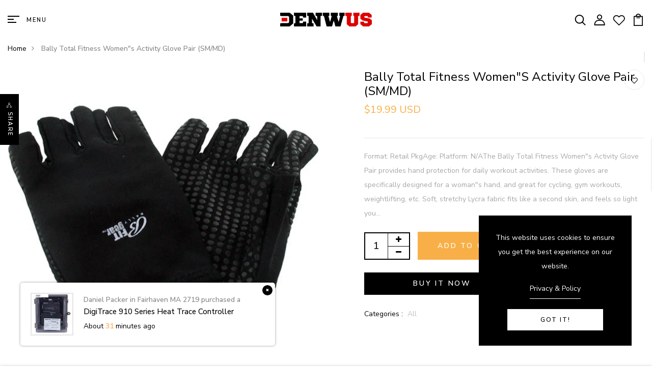

--- FILE ---
content_type: text/html; charset=utf-8
request_url: https://denwus.com/products/bally-total-fitness-womens-activity-glove-pair-sm-md
body_size: 44199
content:
<!DOCTYPE html>
<!--[if IE 8]><html class="no-js lt-ie9" lang="en"> <![endif]-->
<!--[if IE 9 ]><html class="ie9 no-js"> <![endif]-->
<!--[if (gt IE 9)|!(IE)]><!--> <html class="no-js"> <!--<![endif]-->
<head>

  <!-- Basic page needs ================================================== -->
  <meta charset="utf-8">
  <meta http-equiv="X-UA-Compatible" content="IE=edge">

  <!-- Title and description ================================================== -->
  <title>
    Bally Total Fitness Women&quot;s Activity Glove Pair (SM/MD) &ndash; DENW, LLC
  </title>

  
  <meta name="description" content="Format: Retail PkgAge: Platform: N/AThe Bally Total Fitness Women&quot;s Activity Glove Pair provides hand protection for daily workout activities. These gloves are specifically designed for a woman&quot;s hand, and great for cycling, gym workouts, weightlifting, etc. Soft, stretchy Lycra fabric fits like a second skin, and feel">
  

  <!-- Helpers ================================================== -->
  <!-- /snippets/social-meta-tags.liquid -->



<link rel="shortcut icon" href="//denwus.com/cdn/shop/t/8/assets/favicon.png?v=25696048351982252301688613093" type="image/png" />

<link rel="apple-touch-icon-precomposed" href="//denwus.com/cdn/shop/t/8/assets/icon-for-mobile.png?v=13573707699477769641688613094" />
<link rel="apple-touch-icon-precomposed" sizes="57x57" href="//denwus.com/cdn/shop/t/8/assets/icon-for-mobile_57x57.png?v=13573707699477769641688613094" />
<link rel="apple-touch-icon-precomposed" sizes="60x60" href="//denwus.com/cdn/shop/t/8/assets/icon-for-mobile_60x60.png?v=13573707699477769641688613094" />
<link rel="apple-touch-icon-precomposed" sizes="72x72" href="//denwus.com/cdn/shop/t/8/assets/icon-for-mobile_72x72.png?v=13573707699477769641688613094" />
<link rel="apple-touch-icon-precomposed" sizes="76x76" href="//denwus.com/cdn/shop/t/8/assets/icon-for-mobile_76x76.png?v=13573707699477769641688613094" />
<link rel="apple-touch-icon-precomposed" sizes="114x114" href="//denwus.com/cdn/shop/t/8/assets/icon-for-mobile_114x114.png?v=13573707699477769641688613094" />
<link rel="apple-touch-icon-precomposed" sizes="120x120" href="//denwus.com/cdn/shop/t/8/assets/icon-for-mobile_120x120.png?v=13573707699477769641688613094" />
<link rel="apple-touch-icon-precomposed" sizes="144x144" href="//denwus.com/cdn/shop/t/8/assets/icon-for-mobile_144x144.png?v=13573707699477769641688613094" />
<link rel="apple-touch-icon-precomposed" sizes="152x152" href="//denwus.com/cdn/shop/t/8/assets/icon-for-mobile_152x152.png?v=13573707699477769641688613094" />



  <meta property="og:type" content="product">
  <meta property="og:title" content="Bally Total Fitness Women&quot;s Activity Glove Pair (SM/MD)">
  
  <meta property="og:image" content="http://denwus.com/cdn/shop/products/148405_grande.jpg?v=1548167768">
  <meta property="og:image:secure_url" content="https://denwus.com/cdn/shop/products/148405_grande.jpg?v=1548167768">
  
  <meta property="og:price:amount" content="19.99">
  <meta property="og:price:currency" content="USD">


  <meta property="og:description" content="Format: Retail PkgAge: Platform: N/AThe Bally Total Fitness Women&quot;s Activity Glove Pair provides hand protection for daily workout activities. These gloves are specifically designed for a woman&quot;s hand, and great for cycling, gym workouts, weightlifting, etc. Soft, stretchy Lycra fabric fits like a second skin, and feel">

  <meta property="og:url" content="https://denwus.com/products/bally-total-fitness-womens-activity-glove-pair-sm-md">
  <meta property="og:site_name" content="DENW, LLC">





<meta name="twitter:card" content="summary">

  <meta name="twitter:title" content="Bally Total Fitness Women"s Activity Glove Pair (SM/MD)">
  <meta name="twitter:description" content="Format: Retail PkgAge: Platform: N/AThe Bally Total Fitness Women&quot;s Activity Glove Pair provides hand protection for daily workout activities. These gloves are specifically designed for a woman&quot;s hand, and great for cycling, gym workouts, weightlifting, etc. Soft, stretchy Lycra fabric fits like a second skin, and feel">
  <meta name="twitter:image" content="https://denwus.com/cdn/shop/products/148405_medium.jpg?v=1548167768">
  <meta name="twitter:image:width" content="240">
  <meta name="twitter:image:height" content="240">


  <link rel="canonical" href="https://denwus.com/products/bally-total-fitness-womens-activity-glove-pair-sm-md">
  <meta name="viewport" content="width=device-width,initial-scale=1">
  <meta name="theme-color" content="#7fc9c4">
  <link rel="icon" href="//denwus.com/cdn/shop/t/8/assets/favicon.png?v=25696048351982252301688613093" type="image/png" sizes="16x16">

  <!-- font -->
  











<script type="text/javascript">
  WebFontConfig = {
    google: { families: [ 
      
        'Nunito Sans:100,200,300,400,500,600,700,800,900'
	  
      
      
      	
      		,
      	      
        'Agdasima:100,200,300,400,500,600,700,800,900'
	  
      
      
      	
      		,
      	      
        'Amatic SC:100,200,300,400,500,600,700,800,900'
	  
      
    ] }
  };
  (function() {
    var wf = document.createElement('script');
    wf.src = ('https:' == document.location.protocol ? 'https' : 'http') +
      '://ajax.googleapis.com/ajax/libs/webfont/1/webfont.js';
    wf.type = 'text/javascript';
    wf.async = 'true';
    var s = document.getElementsByTagName('script')[0];
    s.parentNode.insertBefore(wf, s);
  })(); 
</script>

  <!-- CSS ================================================== -->
  
  <link href="//denwus.com/cdn/shop/t/8/assets/timber.scss.css?v=47310239499426565551701104463" rel="stylesheet" type="text/css" media="all" />
  
  

  <link href="//denwus.com/cdn/shop/t/8/assets/bootstrap.min.css?v=121287910720252085271688520908" rel="stylesheet" type="text/css" media="all" />
  <link href="//denwus.com/cdn/shop/t/8/assets/slick.css?v=98340474046176884051688520909" rel="stylesheet" type="text/css" media="all" />
  <link href="//denwus.com/cdn/shop/t/8/assets/slick-theme.css?v=184272576841816378971688520909" rel="stylesheet" type="text/css" media="all" />
  <link rel="stylesheet" href="//denwus.com/cdn/shop/t/8/assets/jquery.fancybox.min.css?v=19278034316635137701688520909" media="nope!" onload="this.media='all'">
  <link href="//denwus.com/cdn/shop/t/8/assets/style-main.scss.css?v=87094999083560795291688520926" rel="stylesheet" type="text/css" media="all" />
  <link href="//denwus.com/cdn/shop/t/8/assets/engo-customize.scss.css?v=53729827926591064471701103387" rel="stylesheet" type="text/css" media="all" />
  <link href="//denwus.com/cdn/shop/t/8/assets/animate.min.css?v=30636256313253750241688520908" rel="stylesheet" type="text/css" media="all" />
  
  

  <!-- Header hook for plugins ================================================== -->
  <script>window.performance && window.performance.mark && window.performance.mark('shopify.content_for_header.start');</script><meta id="shopify-digital-wallet" name="shopify-digital-wallet" content="/24240095296/digital_wallets/dialog">
<meta name="shopify-checkout-api-token" content="74800e8317087e45ca06ab6558bea7dc">
<meta id="in-context-paypal-metadata" data-shop-id="24240095296" data-venmo-supported="true" data-environment="production" data-locale="en_US" data-paypal-v4="true" data-currency="USD">
<link rel="alternate" type="application/json+oembed" href="https://denwus.com/products/bally-total-fitness-womens-activity-glove-pair-sm-md.oembed">
<script async="async" src="/checkouts/internal/preloads.js?locale=en-US"></script>
<script id="shopify-features" type="application/json">{"accessToken":"74800e8317087e45ca06ab6558bea7dc","betas":["rich-media-storefront-analytics"],"domain":"denwus.com","predictiveSearch":true,"shopId":24240095296,"locale":"en"}</script>
<script>var Shopify = Shopify || {};
Shopify.shop = "hamilton-wholesale-llc.myshopify.com";
Shopify.locale = "en";
Shopify.currency = {"active":"USD","rate":"1.0"};
Shopify.country = "US";
Shopify.theme = {"name":"Camamas hom5","id":128587989124,"schema_name":"camamas","schema_version":"1.0.0","theme_store_id":null,"role":"main"};
Shopify.theme.handle = "null";
Shopify.theme.style = {"id":null,"handle":null};
Shopify.cdnHost = "denwus.com/cdn";
Shopify.routes = Shopify.routes || {};
Shopify.routes.root = "/";</script>
<script type="module">!function(o){(o.Shopify=o.Shopify||{}).modules=!0}(window);</script>
<script>!function(o){function n(){var o=[];function n(){o.push(Array.prototype.slice.apply(arguments))}return n.q=o,n}var t=o.Shopify=o.Shopify||{};t.loadFeatures=n(),t.autoloadFeatures=n()}(window);</script>
<script id="shop-js-analytics" type="application/json">{"pageType":"product"}</script>
<script defer="defer" async type="module" src="//denwus.com/cdn/shopifycloud/shop-js/modules/v2/client.init-shop-cart-sync_BdyHc3Nr.en.esm.js"></script>
<script defer="defer" async type="module" src="//denwus.com/cdn/shopifycloud/shop-js/modules/v2/chunk.common_Daul8nwZ.esm.js"></script>
<script type="module">
  await import("//denwus.com/cdn/shopifycloud/shop-js/modules/v2/client.init-shop-cart-sync_BdyHc3Nr.en.esm.js");
await import("//denwus.com/cdn/shopifycloud/shop-js/modules/v2/chunk.common_Daul8nwZ.esm.js");

  window.Shopify.SignInWithShop?.initShopCartSync?.({"fedCMEnabled":true,"windoidEnabled":true});

</script>
<script>(function() {
  var isLoaded = false;
  function asyncLoad() {
    if (isLoaded) return;
    isLoaded = true;
    var urls = ["https:\/\/cdn1.avada.io\/flying-pages\/module.js?shop=hamilton-wholesale-llc.myshopify.com","https:\/\/seo.apps.avada.io\/avada-seo-installed.js?shop=hamilton-wholesale-llc.myshopify.com"];
    for (var i = 0; i < urls.length; i++) {
      var s = document.createElement('script');
      s.type = 'text/javascript';
      s.async = true;
      s.src = urls[i];
      var x = document.getElementsByTagName('script')[0];
      x.parentNode.insertBefore(s, x);
    }
  };
  if(window.attachEvent) {
    window.attachEvent('onload', asyncLoad);
  } else {
    window.addEventListener('load', asyncLoad, false);
  }
})();</script>
<script id="__st">var __st={"a":24240095296,"offset":-28800,"reqid":"832a1768-b894-44b4-a294-02a7dea67a1a-1768966997","pageurl":"denwus.com\/products\/bally-total-fitness-womens-activity-glove-pair-sm-md","u":"89ef81a31e53","p":"product","rtyp":"product","rid":2554652688448};</script>
<script>window.ShopifyPaypalV4VisibilityTracking = true;</script>
<script id="captcha-bootstrap">!function(){'use strict';const t='contact',e='account',n='new_comment',o=[[t,t],['blogs',n],['comments',n],[t,'customer']],c=[[e,'customer_login'],[e,'guest_login'],[e,'recover_customer_password'],[e,'create_customer']],r=t=>t.map((([t,e])=>`form[action*='/${t}']:not([data-nocaptcha='true']) input[name='form_type'][value='${e}']`)).join(','),a=t=>()=>t?[...document.querySelectorAll(t)].map((t=>t.form)):[];function s(){const t=[...o],e=r(t);return a(e)}const i='password',u='form_key',d=['recaptcha-v3-token','g-recaptcha-response','h-captcha-response',i],f=()=>{try{return window.sessionStorage}catch{return}},m='__shopify_v',_=t=>t.elements[u];function p(t,e,n=!1){try{const o=window.sessionStorage,c=JSON.parse(o.getItem(e)),{data:r}=function(t){const{data:e,action:n}=t;return t[m]||n?{data:e,action:n}:{data:t,action:n}}(c);for(const[e,n]of Object.entries(r))t.elements[e]&&(t.elements[e].value=n);n&&o.removeItem(e)}catch(o){console.error('form repopulation failed',{error:o})}}const l='form_type',E='cptcha';function T(t){t.dataset[E]=!0}const w=window,h=w.document,L='Shopify',v='ce_forms',y='captcha';let A=!1;((t,e)=>{const n=(g='f06e6c50-85a8-45c8-87d0-21a2b65856fe',I='https://cdn.shopify.com/shopifycloud/storefront-forms-hcaptcha/ce_storefront_forms_captcha_hcaptcha.v1.5.2.iife.js',D={infoText:'Protected by hCaptcha',privacyText:'Privacy',termsText:'Terms'},(t,e,n)=>{const o=w[L][v],c=o.bindForm;if(c)return c(t,g,e,D).then(n);var r;o.q.push([[t,g,e,D],n]),r=I,A||(h.body.append(Object.assign(h.createElement('script'),{id:'captcha-provider',async:!0,src:r})),A=!0)});var g,I,D;w[L]=w[L]||{},w[L][v]=w[L][v]||{},w[L][v].q=[],w[L][y]=w[L][y]||{},w[L][y].protect=function(t,e){n(t,void 0,e),T(t)},Object.freeze(w[L][y]),function(t,e,n,w,h,L){const[v,y,A,g]=function(t,e,n){const i=e?o:[],u=t?c:[],d=[...i,...u],f=r(d),m=r(i),_=r(d.filter((([t,e])=>n.includes(e))));return[a(f),a(m),a(_),s()]}(w,h,L),I=t=>{const e=t.target;return e instanceof HTMLFormElement?e:e&&e.form},D=t=>v().includes(t);t.addEventListener('submit',(t=>{const e=I(t);if(!e)return;const n=D(e)&&!e.dataset.hcaptchaBound&&!e.dataset.recaptchaBound,o=_(e),c=g().includes(e)&&(!o||!o.value);(n||c)&&t.preventDefault(),c&&!n&&(function(t){try{if(!f())return;!function(t){const e=f();if(!e)return;const n=_(t);if(!n)return;const o=n.value;o&&e.removeItem(o)}(t);const e=Array.from(Array(32),(()=>Math.random().toString(36)[2])).join('');!function(t,e){_(t)||t.append(Object.assign(document.createElement('input'),{type:'hidden',name:u})),t.elements[u].value=e}(t,e),function(t,e){const n=f();if(!n)return;const o=[...t.querySelectorAll(`input[type='${i}']`)].map((({name:t})=>t)),c=[...d,...o],r={};for(const[a,s]of new FormData(t).entries())c.includes(a)||(r[a]=s);n.setItem(e,JSON.stringify({[m]:1,action:t.action,data:r}))}(t,e)}catch(e){console.error('failed to persist form',e)}}(e),e.submit())}));const S=(t,e)=>{t&&!t.dataset[E]&&(n(t,e.some((e=>e===t))),T(t))};for(const o of['focusin','change'])t.addEventListener(o,(t=>{const e=I(t);D(e)&&S(e,y())}));const B=e.get('form_key'),M=e.get(l),P=B&&M;t.addEventListener('DOMContentLoaded',(()=>{const t=y();if(P)for(const e of t)e.elements[l].value===M&&p(e,B);[...new Set([...A(),...v().filter((t=>'true'===t.dataset.shopifyCaptcha))])].forEach((e=>S(e,t)))}))}(h,new URLSearchParams(w.location.search),n,t,e,['guest_login'])})(!0,!0)}();</script>
<script integrity="sha256-4kQ18oKyAcykRKYeNunJcIwy7WH5gtpwJnB7kiuLZ1E=" data-source-attribution="shopify.loadfeatures" defer="defer" src="//denwus.com/cdn/shopifycloud/storefront/assets/storefront/load_feature-a0a9edcb.js" crossorigin="anonymous"></script>
<script data-source-attribution="shopify.dynamic_checkout.dynamic.init">var Shopify=Shopify||{};Shopify.PaymentButton=Shopify.PaymentButton||{isStorefrontPortableWallets:!0,init:function(){window.Shopify.PaymentButton.init=function(){};var t=document.createElement("script");t.src="https://denwus.com/cdn/shopifycloud/portable-wallets/latest/portable-wallets.en.js",t.type="module",document.head.appendChild(t)}};
</script>
<script data-source-attribution="shopify.dynamic_checkout.buyer_consent">
  function portableWalletsHideBuyerConsent(e){var t=document.getElementById("shopify-buyer-consent"),n=document.getElementById("shopify-subscription-policy-button");t&&n&&(t.classList.add("hidden"),t.setAttribute("aria-hidden","true"),n.removeEventListener("click",e))}function portableWalletsShowBuyerConsent(e){var t=document.getElementById("shopify-buyer-consent"),n=document.getElementById("shopify-subscription-policy-button");t&&n&&(t.classList.remove("hidden"),t.removeAttribute("aria-hidden"),n.addEventListener("click",e))}window.Shopify?.PaymentButton&&(window.Shopify.PaymentButton.hideBuyerConsent=portableWalletsHideBuyerConsent,window.Shopify.PaymentButton.showBuyerConsent=portableWalletsShowBuyerConsent);
</script>
<script>
  function portableWalletsCleanup(e){e&&e.src&&console.error("Failed to load portable wallets script "+e.src);var t=document.querySelectorAll("shopify-accelerated-checkout .shopify-payment-button__skeleton, shopify-accelerated-checkout-cart .wallet-cart-button__skeleton"),e=document.getElementById("shopify-buyer-consent");for(let e=0;e<t.length;e++)t[e].remove();e&&e.remove()}function portableWalletsNotLoadedAsModule(e){e instanceof ErrorEvent&&"string"==typeof e.message&&e.message.includes("import.meta")&&"string"==typeof e.filename&&e.filename.includes("portable-wallets")&&(window.removeEventListener("error",portableWalletsNotLoadedAsModule),window.Shopify.PaymentButton.failedToLoad=e,"loading"===document.readyState?document.addEventListener("DOMContentLoaded",window.Shopify.PaymentButton.init):window.Shopify.PaymentButton.init())}window.addEventListener("error",portableWalletsNotLoadedAsModule);
</script>

<script type="module" src="https://denwus.com/cdn/shopifycloud/portable-wallets/latest/portable-wallets.en.js" onError="portableWalletsCleanup(this)" crossorigin="anonymous"></script>
<script nomodule>
  document.addEventListener("DOMContentLoaded", portableWalletsCleanup);
</script>

<link id="shopify-accelerated-checkout-styles" rel="stylesheet" media="screen" href="https://denwus.com/cdn/shopifycloud/portable-wallets/latest/accelerated-checkout-backwards-compat.css" crossorigin="anonymous">
<style id="shopify-accelerated-checkout-cart">
        #shopify-buyer-consent {
  margin-top: 1em;
  display: inline-block;
  width: 100%;
}

#shopify-buyer-consent.hidden {
  display: none;
}

#shopify-subscription-policy-button {
  background: none;
  border: none;
  padding: 0;
  text-decoration: underline;
  font-size: inherit;
  cursor: pointer;
}

#shopify-subscription-policy-button::before {
  box-shadow: none;
}

      </style>

<script>window.performance && window.performance.mark && window.performance.mark('shopify.content_for_header.end');</script>
  <!-- /snippets/oldIE-js.liquid -->


<!--[if lt IE 9]>
<script src="//cdnjs.cloudflare.com/ajax/libs/html5shiv/3.7.2/html5shiv.min.js" type="text/javascript"></script>
<script src="//denwus.com/cdn/shop/t/8/assets/respond.min.js?v=2737" type="text/javascript"></script>
<link href="//denwus.com/cdn/shop/t/8/assets/respond-proxy.html" id="respond-proxy" rel="respond-proxy" />
<link href="//denwus.com/search?q=e6edf96a74b4db58072b800ae0dead2f" id="respond-redirect" rel="respond-redirect" />
<script src="//denwus.com/search?q=e6edf96a74b4db58072b800ae0dead2f" type="text/javascript"></script>
<![endif]-->


  <script src="//denwus.com/cdn/shop/t/8/assets/jquery-3.5.0.min.js?v=16874778797910128561688520909" type="text/javascript"></script>
  <link href="//cdnjs.cloudflare.com/ajax/libs/font-awesome/4.7.0/css/font-awesome.min.css" rel="stylesheet" type="text/css" media="all" />
  <link href="//cdnjs.cloudflare.com/ajax/libs/font-awesome/4.7.0/fonts/fontawesome-webfont.svg" rel="stylesheet" type="text/css" media="all" />
  <link href="//cdnjs.cloudflare.com/ajax/libs/font-awesome/4.7.0/fonts/FontAwesome.otf" rel="stylesheet" type="text/css" media="all" />
  <link href="//cdnjs.cloudflare.com/ajax/libs/font-awesome/4.7.0/fonts/fontawesome-webfont.eot" rel="stylesheet" type="text/css" media="all" />
  <link href="//cdnjs.cloudflare.com/ajax/libs/font-awesome/4.7.0/fonts/fontawesome-webfont.ttf" rel="stylesheet" type="text/css" media="all" />
  <link href="//cdnjs.cloudflare.com/ajax/libs/font-awesome/4.7.0/fonts/fontawesome-webfont.woff" rel="stylesheet" type="text/css" media="all" />
  <link href="//cdnjs.cloudflare.com/ajax/libs/font-awesome/4.7.0/fonts/fontawesome-webfont.woff2" rel="stylesheet" type="text/css" media="all" />
  <script src="//denwus.com/cdn/shopifycloud/storefront/assets/themes_support/api.jquery-7ab1a3a4.js" type="text/javascript"></script>
  <script src="//denwus.com/cdn/shop/t/8/assets/modernizr-2.8.3.min.js?v=174727525422211915231688520909" type="text/javascript"></script>
  <script src="//denwus.com/cdn/shopifycloud/storefront/assets/themes_support/option_selection-b017cd28.js" type="text/javascript"></script>
  <script src="//denwus.com/cdn/shop/t/8/assets/lazysizes.min.js?v=18178776694225242271688520909" type="text/javascript"></script>


  <script>
    window.ajax_cart = true;
    window.money_format = '${{amount}} USD';
    window.shop_currency = 'USD';
    window.show_multiple_currencies = true;
    window.loading_url = "//denwus.com/cdn/shop/t/8/assets/loader.gif?v=9076874988191347041688520909";
    window.use_color_swatch = true;
    window.product_image_resize = true;
    window.enable_sidebar_multiple_choice = true;

    window.file_url = "//denwus.com/cdn/shop/files/?v=2737";
    window.asset_url = "";
    window.images_size = {
      is_crop: true,
      ratio_width : 1,
      ratio_height : 1,
    };
    window.inventory_text = {
      in_stock: "In Stock",
      many_in_stock: "Translation missing: en.products.product.many_in_stock",
      out_of_stock: "Out Of Stock",
      add_to_cart: "Add to Cart",
      sold_out: "Sold Out",
      unavailable: "Unavailable"
    };

    window.sidebar_toggle = {
      show_sidebar_toggle: "Translation missing: en.general.sidebar_toggle.show_sidebar_toggle",
      hide_sidebar_toggle: "Translation missing: en.general.sidebar_toggle.hide_sidebar_toggle"
    };

  </script>

  
  

  <!-- /snippets/social-meta-tags.liquid -->



<link rel="shortcut icon" href="//denwus.com/cdn/shop/t/8/assets/favicon.png?v=25696048351982252301688613093" type="image/png" />

<link rel="apple-touch-icon-precomposed" href="//denwus.com/cdn/shop/t/8/assets/icon-for-mobile.png?v=13573707699477769641688613094" />
<link rel="apple-touch-icon-precomposed" sizes="57x57" href="//denwus.com/cdn/shop/t/8/assets/icon-for-mobile_57x57.png?v=13573707699477769641688613094" />
<link rel="apple-touch-icon-precomposed" sizes="60x60" href="//denwus.com/cdn/shop/t/8/assets/icon-for-mobile_60x60.png?v=13573707699477769641688613094" />
<link rel="apple-touch-icon-precomposed" sizes="72x72" href="//denwus.com/cdn/shop/t/8/assets/icon-for-mobile_72x72.png?v=13573707699477769641688613094" />
<link rel="apple-touch-icon-precomposed" sizes="76x76" href="//denwus.com/cdn/shop/t/8/assets/icon-for-mobile_76x76.png?v=13573707699477769641688613094" />
<link rel="apple-touch-icon-precomposed" sizes="114x114" href="//denwus.com/cdn/shop/t/8/assets/icon-for-mobile_114x114.png?v=13573707699477769641688613094" />
<link rel="apple-touch-icon-precomposed" sizes="120x120" href="//denwus.com/cdn/shop/t/8/assets/icon-for-mobile_120x120.png?v=13573707699477769641688613094" />
<link rel="apple-touch-icon-precomposed" sizes="144x144" href="//denwus.com/cdn/shop/t/8/assets/icon-for-mobile_144x144.png?v=13573707699477769641688613094" />
<link rel="apple-touch-icon-precomposed" sizes="152x152" href="//denwus.com/cdn/shop/t/8/assets/icon-for-mobile_152x152.png?v=13573707699477769641688613094" />



  <meta property="og:type" content="product">
  <meta property="og:title" content="Bally Total Fitness Women&quot;s Activity Glove Pair (SM/MD)">
  
  <meta property="og:image" content="http://denwus.com/cdn/shop/products/148405_grande.jpg?v=1548167768">
  <meta property="og:image:secure_url" content="https://denwus.com/cdn/shop/products/148405_grande.jpg?v=1548167768">
  
  <meta property="og:price:amount" content="19.99">
  <meta property="og:price:currency" content="USD">


  <meta property="og:description" content="Format: Retail PkgAge: Platform: N/AThe Bally Total Fitness Women&quot;s Activity Glove Pair provides hand protection for daily workout activities. These gloves are specifically designed for a woman&quot;s hand, and great for cycling, gym workouts, weightlifting, etc. Soft, stretchy Lycra fabric fits like a second skin, and feel">

  <meta property="og:url" content="https://denwus.com/products/bally-total-fitness-womens-activity-glove-pair-sm-md">
  <meta property="og:site_name" content="DENW, LLC">





<meta name="twitter:card" content="summary">

  <meta name="twitter:title" content="Bally Total Fitness Women"s Activity Glove Pair (SM/MD)">
  <meta name="twitter:description" content="Format: Retail PkgAge: Platform: N/AThe Bally Total Fitness Women&quot;s Activity Glove Pair provides hand protection for daily workout activities. These gloves are specifically designed for a woman&quot;s hand, and great for cycling, gym workouts, weightlifting, etc. Soft, stretchy Lycra fabric fits like a second skin, and feel">
  <meta name="twitter:image" content="https://denwus.com/cdn/shop/products/148405_medium.jpg?v=1548167768">
  <meta name="twitter:image:width" content="240">
  <meta name="twitter:image:height" content="240">



<!-- "snippets/weglot_hreftags.liquid" was not rendered, the associated app was uninstalled -->
<!-- "snippets/weglot_switcher.liquid" was not rendered, the associated app was uninstalled -->
<!-- BEGIN app block: shopify://apps/sami-wholesale/blocks/app-embed-block/799b9db0-2c2b-4b20-8675-98acd123fbb2 --><style>.samita-ws-loading [samitaWS-cart-item-key],.samita-ws-loading [samitaWS-product-id],.samita-ws-loading [samitaWS-variant-id],.samita-ws-loading [samitaWS-cart-total-price],.samita-ws-loading [samitaWS-cart-total-discount],.samita-ws-loading [data-cart-item-regular-price],.samita-ws-loading [samitaWS-ajax-cart-subtotal],.samita-ws-loading [data-cart-subtotal],.samita-ws-loading [samitaws-product-price]{visibility:hidden;opacity:0}[samitaws-product-main-price="true"] [samitaws-product-price]{visibility:hidden;opacity:0}.samitaWS-original-checkout-button,.samitaWS-original-atc-button{visibility:hidden;opacity:0;display:none!important}.samita-ws-loading .shopify-payment-button .shopify-payment-button__button--unbranded{visibility:hidden;opacity:0;display:none!important}</style><script type="text/javascript">
    document.getElementsByTagName('html')[0].classList.add('samita-ws-loading', 'samita-ws-enable');
    window.addEventListener("samitaWSRenderWholesaleCompleted", function(e){
        document.getElementsByTagName('html')[0].classList.remove('samita-ws-loading');
    });
    var samitaWSRgFormRecaptchaInit = function(){};
    var samitaWholesaleRecaptchaInit = function(){};
    
    window.Samita = window.Samita || {};
    window.Samita.Wholesale = window.Samita.Wholesale || {};Samita.Wholesale.shop = {"configuration":{"money_format":"${{amount}}"},"pricing":{"plan":"BETA","features":{"wholesale_pricing_number":-1,"wholesale_pricing_apply_customer_tag":true,"wholesale_pricing_apply_product_tag":true,"wholesale_pricing_apply_selected_product":-1,"wholesale_pricing_apply_selected_collection":true,"wholesale_pricing_apply_variants":true,"wholesale_pricing_exclude_customer":true,"wholesale_pricing_exclude_product":true,"wholesale_pricing_selected_market":true,"wholesale_pricing_discount_group":true,"wholesale_pricing_schedule":true,"wholesale_pricing_export":true,"wholesale_pricing_import":true,"isMultiLanguage":true,"volume_pricing_number":-1,"volume_pricing_apply_customer_tag":true,"volume_pricing_apply_product_tag":true,"volume_pricing_apply_selected_product":-1,"volume_pricing_apply_selected_collection":true,"volume_pricing_apply_variants":true,"volume_pricing_exclude_customer":true,"volume_pricing_exclude_product":true,"volume_pricing_selected_market":true,"volume_pricing_discount_type":true,"volume_pricing_customize":true,"volume_pricing_translation":true,"volume_pricing_schedule":true,"volume_pricing_export":true,"volume_pricing_import":true,"volume_pricing_change_template":true,"registration_form_number":-1,"registration_form_recaptcha":true,"registration_form_integration_shopify":true,"registration_form_condition_logic":true,"registration_form_custom_css":true,"registration_form_publish":true,"registration_form_template":true,"registration_form_auto_tag":true,"registration_form_field":true,"quick_order_number":-1,"quick_order_new_ui":true,"quick_order_apply_collection":true,"order_limit_number":-1,"order_limit_apply_customer_tag":true,"order_limit_apply_product_tag":true,"order_limit_apply_selected_product":-1,"order_limit_apply_selected_collection":true,"order_limit_exclude_customer":true,"order_limit_exclude_product":true,"order_limit_selected_market":true,"order_limit_apply_type":true,"order_limit_scope":true,"order_limit_customize":true,"order_limit_translation":true,"shipping_rate_number":-1,"shipping_rate_apply_customer_tag":true,"shipping_rate_apply_product_tag":true,"shipping_rate_apply_selected_product":-1,"shipping_rate_apply_selected_collection":true,"shipping_rate_exclude_customer":true,"shipping_rate_exclude_product":true,"shipping_rate_selected_market":true,"shipping_rate_limit_cart_total":true,"shipping_rate_limit_per_customer":true,"shipping_rate_scope":true,"shipping_rate_scope_option":-1,"extra_fee_number":-1,"extra_fee_apply_customer_tag":true,"extra_fee_apply_product_tag":true,"extra_fee_apply_selected_product":-1,"extra_fee_apply_selected_collection":true,"extra_fee_exclude_customer":true,"extra_fee_exclude_product":true,"extra_fee_selected_market":true,"extra_fee_apply_type":true,"extra_fee_scope":true,"extra_fee_scope_option":-1,"extra_fee_free_ship":true,"extra_fee_customize":true,"extra_fee_translation":true,"payment_term_number":-1,"payment_term_apply_customer_tag":true,"payment_term_apply_selected_customer":true,"payment_term_apply_selected_product":-1,"payment_term_apply_selected_collection":true,"payment_term_apply_product_tag":true,"payment_term_exclude_customer":true,"payment_term_exclude_product":true,"payment_term_selected_market":true,"payment_term_due_later":true,"payment_term_order_condition":true,"payment_term_customize":true,"payment_term_notification":true,"payment_term_pdf":true,"payment_term_customer_account":true,"payment_term_email_invoice":true,"payment_term_export_invoice":true,"tax_exempt_number":false,"tax_exempt_apply_customer_tag":false,"tax_exempt_exclude_customer":false,"tax_exempt_eu_on_cart":false,"tax_exempt_uk_on_cart":false,"tax_exempt_abn_on_cart":false,"tax_exempt_us_on_cart":false,"tax_exempt_india_on_cart":false,"tax_exempt_add_discount_to_exclude":false,"tax_exempt_required":false,"tax_exempt_auto_exempt":false,"tax_exempt_auto_redirect_checkout":false,"tax_exempt_eu_countries":false,"tax_display_number":false,"tax_display_apply_customer_tag":false,"tax_display_exclude_customer":false,"tax_display_apply_selected_product":false,"tax_display_apply_selected_collection":false,"tax_display_apply_product_tag":false,"tax_display_exclude_product":false,"tax_display_on_product":false,"tax_display_on_cart":false,"tax_display_on_page":false,"tax_display_location_detection":false,"tax_display_integration_shopify":false,"tax_display_price_include_tax":false,"tax_display_synchronize":false,"tax_display_override":false,"integrate_shopify_pos":false}},"settings":{"cart_drawer":{"design":{"bg_navigation":"#DDDDDD","txt_navigation":"#000000","bg_active_navigation":"#FFFFFF","txt_active_navigation":"#000000","bg_content":"#FFFFFF","txt_content":"#000000","bg_footer":"#f5f5f5","txt_footer":"#000000","bg_footer_button":"#000000","txt_footer_button":"#FFFFFF","bg_footer_hover_button":"#000000","txt_footer_hover_button":"#FFFFFF"},"enable":true},"cart_page":[],"encryption_registration_form_id":true,"general":{"cart_page":true,"multiple_volume_pricing":"newest","multiple_wholesale_pricing":"newest","quick_order_page":{"minimum_search_key":3},"reCaptcha":{"recaptchaType":"v2","siteKey":false,"languageCode":"en"},"show_crossout_price":true,"show_compare_crossout_price":false},"extra_fee":[],"payment_term":[],"shipping_rate":[],"order_limit":[],"tax_exempt":[],"tax_display":[],"taxes":[],"translations":{"default":{"volume_table":{"qty":"Qty","price":"Price","discount":"Discount","buy_qty":"Buy {{qty}}","discount_percent":"{{percent}} Off"},"box_discount":{"label":"Discount","discount_code":"Discount code","apply_discount":"Apply discount","enter_a_valid_discount_code":"Enter a valid discount code","discount_code_is_not_valid_for_the_items_in_your_cart":"Discount code is not valid for the items in your cart","accepted_discounts_calculated_at_checkout":"Accepted! Discounts calculated at checkout"},"quick_order_table":{"name":"Name","image":"Image","price":"Price","compare_at_price":"Compare At Price","product_sku":"Product SKU","vendor":"Vendor","type":"Type","quantity":"Quantity","action":"Action","count_products":"{{count_products}} products","show_count_variants":"Show {{count_variants}} Variants","hide_count_variants":"Hide {{count_variants}} Variants","add_to_cart":"Add To Cart","no_data":"No Data","search_products":"Search Products","search":"Search","your_cart":"Your Cart({{cart_total_items}})","all_products":"All Products","collection_by":"Collection by:","added":"Added!","added_to_cart_success":"Added to Cart Success !","view_cart_and_checkout":"View Cart & Checkout","out_of_stock":"Out of stock","please_select_quantity":"Please Select Quantity","error":"Error!","you_can_only_add_quantity_of_this_to_your_cart":"You can only add {{max_quantity}} of this item to your cart.","volume_pricing":"Volume pricing","load_more":"Load more","quantity_in_cart":"Quantity ({{quantity_in_cart}} in cart)"},"account_table":{"details":"Details","noValue":"No value","tags":"Tags","notes":"Notes","addresses":"Addresses"},"cart_drawer":{"my_account":"My Account","my_cart":"My Cart","logout":"Logout","my_wholesale_cart":"My Wholesale Cart","add_product_by_sku":"Add product by SKU","options":"Options","you_have_no_items_in_your_order":"You have no items in your order!","sub_total":"Sub-total","total_line":"{{total_line}} line","total_items":"{{total_items}} items","proceed_to_checkout":"Proceed to Checkout","tax_and_shipping_costs_calculated_during_checkout":"Tax and shipping costs calculated during checkout","recent_order":"Recent order","clear_order":"Clear order","shopping_lists":"Shopping list","view":"View","view_all":"View all","order":"Order#","date":"Date","amount":"Amount","status":"Status","actions":"Actions","email_address":"Email address","name":"Name","company":"Company","country":"Country","address_book":"Address book","default_shipping_address":"Default shipping address","browse_our_website_to_begin_adding_products_or_use_the_quick_add_box_above":"Browse our website to begin adding products or use the quick add box above.","none_data":"None Data","not_logged_in":"Not logged in!","please_login_to_view_information":"Please {{login|log in}} to view information.","my_details":"My Details","order_history":"Orders History","orders":"Orders","style":"Style:","sku":"SKU:","unfulfilled":"Unfulfilled","fulfilled":"Fulfilled","add_to_cart":"Add To Cart","no_results_found_for_search_value":"No results found for \"{{searchValue}}\"","check_the_spelling_or_use_a_different_word_or_phrase":"Check the spelling or use a different word or phrase.","products":"Products","order_date":"Order date","shipping_method":"Shipping method","total":"Total","add_to_cart_again":"Add To Cart Again","shipping__title":"Shipping ({{shipping_title}})","subtotal":"Subtotal","tax_vat_amount":"Tax VAT({{percent_amount}})","product_add_to_cart_successful":"Product add to cart successful","please_try_again":"Please try again","error":"Error!","added_to_cart":"Added To Cart!","view_cart_and_checkout":"View Cart & Checkout","items_are_no_longer_available":"Items are no longer available.","login":"Login"}}},"translations_published":[],"notUseFileApp":{"search":false,"quickOrderForm":false},"useAppProxy":{"search":false},"discountCode":"SamitaWS-B2B-Discount","custom":{"quickOrderFormAllPages":false,"useSearchFrontApi":true,"useQofFrontApi":true}},"Addons":[],"storefront_access_token":false,"url":"hamilton-wholesale-llc.myshopify.com","api_url":"/apps/sami-wholesale","app_url":"https://wholesale.samita.io"};
        Samita.Wholesale.shop.configuration = Samita.Wholesale.shop.configuration || {};
        Samita.Wholesale.shop.configuration.money_format = "${{amount}}";if (typeof Shopify!= "undefined" && typeof Shopify.theme != "undefined" && Shopify.theme.id == 128587989124) {
                    Samita.Wholesale.themeInfo = {"id":128587989124,"name":"Camamas hom5","role":"main","theme_store_id":null,"theme_name":"camamas","theme_version":"1.0.0"};
                }
                if (typeof Shopify!= "undefined" && !Shopify?.theme) {
                    Samita.Wholesale.themeInfo = {"id":128587989124,"name":"Camamas hom5","role":"main","theme_store_id":null,"theme_name":"camamas","theme_version":"1.0.0"};
                }if (typeof Shopify!= "undefined" && typeof Shopify.theme != "undefined" && Shopify.theme.id == 128587989124) {
                    Samita.Wholesale.theme = {"selectors":{"product":{"element":[".grid",".product",".grid.product-single",".gfqv-product-wrapper",".ga-product"],"form":["[samitaWS-product-form]",".home-product form[action*=\"/cart/add\"]",".shop-product form[action*=\"/cart/add\"]","#shopify-section-featured-product form[action*=\"/cart/add\"]","form.apb-product-form","product-form form[action*=\"/cart/add\"]",".product-page form[action*=\"/cart/add\"]","[id*=\"ProductSection--\"] form[action*=\"/cart/add\"]","form#add-to-cart-form","form.sf-cart__form","form.productForm","form.product-form","form.product-single__form","form.shopify-product-form","form.atc-form","form.atc-form-mobile","form[action*=\"/cart/add\"]:not([hidden])"],"price":["#ProductPrice-product-template","#ProductPrice",".product-price",".product__price—reg","#productPrice-product-template",".product__current-price",".product-thumb-caption-price-current",".product-item-caption-price-current",".grid-product__price,.product__price","span.price","span.product-price",".productitem--price",".product-pricing","div.price","span.money",".product-item__price",".product-list-item-price","p.price",".product-meta__prices","div.product-price","span#price",".price.money","h3.price","a.price",".price-area",".product-item-price",".pricearea",".collectionGrid .collectionBlock-info > p","#ComparePrice",".product--price-wrapper",".product-page--price-wrapper",".color--shop-accent.font-size--s.t--meta.f--main",".ComparePrice",".ProductPrice",".prodThumb .title span:last-child",".price",".product-single__price-product-template",".product-info-price",".price-money",".prod-price","#price-field",".product-grid--price",".prices,.pricing","#product-price",".money-styling",".compare-at-price",".product-item--price",".card__price",".product-card__price",".product-price__price",".product-item__price-wrapper",".product-single__price",".grid-product__price-wrap","a.grid-link p.grid-link__meta",".product__prices","#comparePrice-product-template","dl[class*=\"price\"]","div[class*=\"price\"]",".gl-card-pricing",".ga-product_price-container"],"signal":"[data-product-handle], [data-product-id]","notSignal":":not([data-section-id=\"product-recommendations\"],[data-section-type=\"product-recommendations\"],#product-area,#looxReviews)","unitPrice":"[samitaWS-product-unit-price], .price:not(.price--on-sale) .price__regular .price-item--regular, .price.price--on-sale .price__sale .price-item--sale","compareAtPrice":"[samitaWS-product-compare-at-price], .price.price--on-sale .price__sale .price-item--regular","variantWrapper":"[samitaWS-product-variant-wrapper]","variantSelector":"[name=id]","variantActivator":"[samitaWS-product-variant-activator], .ProductForm__Variants .ProductForm__Option, .lh-swatch-select, .swatch-image, .variant-image-swatch, #option-size, .selector-wrapper .replaced, .regular-select-content > .regular-select-item, .radios--input, ul.swatch-view > li > .swatch-selector, .single-option-selector, .swatch-element input, [data-product-option], .single-option-selector__radio, [data-index^=\"option\"], .SizeSwatchList input, .swatch-panda input[type=radio], .swatch input, .swatch-element input[type=radio], select[id*=\"product-select-\"], select[id|=\"product-select-option\"], [id|=\"productSelect-product\"], [id|=\"ProductSelect-option\"], select[id|=\"product-variants-option\"], select[id|=\"sca-qv-product-selected-option\"], select[id*=\"product-variants-\"], select[id|=\"product-selectors-option\"], select[id|=\"variant-listbox-option\"], select[id|=\"id-option\"],select[id|=\"SingleOptionSelector\"], .variant-input-wrap input, [data-action=\"select-value\"], variant-radios input, variant-selects input","productVariant":".product-form__variants, .ga-product_variant_select, select[name=\"id\"], input[name=\"id\"], .qview-variants > select, select[name=\"id[]\"]","quantity":"[samitaWS-product-quantity], [name=qty], [name=quantity]","addToCartButton":"#AddToCart--product-template, .add-to-cart-btn, .product-form__cart-submit, #addToCart, [name=\"add\"], [type=\"submit\"], button.btn-addtocart, .product-submit, .product-form__add-button, [data-action=\"add-to-cart\"], .ProductForm__AddToCart","paymentButton":"[samitaWS-product-payment], [data-shopify=\"payment-button\"], [data-product-buy-now]"},"collection":{"quickAddBtn":".quick-add__submit","gridWrapperRelatedApp":".ga-product","productLink":"[samitaWS-collection-product-link], a.product-block__link[href*=\"/products/\"], a.indiv-product__link[href*=\"/products/\"], a.thumbnail__link[href*=\"/products/\"], a.product-item__link[href*=\"/products/\"], a.product-card__link[href*=\"/products/\"], a.product-card-link[href*=\"/products/\"], a.product-block__image__link[href*=\"/products/\"], a.stretched-link[href*=\"/products/\"], a.grid-product__link[href*=\"/products/\"], a.product-grid-item--link[href*=\"/products/\"], a.product-link[href*=\"/products/\"], a.product__link[href*=\"/products/\"], a.full-unstyled-link[href*=\"/products/\"], a.grid-item__link[href*=\"/products/\"], a.grid-product__link[href*=\"/products/\"], a[data-product-page-link][href*=\"/products/\"], a[href*=\"/products/\"]","price":["[samitaWS-collection-product-price]","#ProductPrice-product-template","#ProductPrice",".product-price",".product__price—reg","#productPrice-product-template",".product__current-price",".product-thumb-caption-price-current",".product-item-caption-price-current",".grid-product__price,.product__price","span.price","span.product-price",".productitem--price",".product-pricing","div.price","span.money",".product-item__price",".product-list-item-price","p.price",".product-meta__prices","div.product-price","span#price",".price.money","h3.price","a.price",".price-area",".product-item-price",".pricearea",".collectionGrid .collectionBlock-info > p","#ComparePrice",".product--price-wrapper",".product-page--price-wrapper",".color--shop-accent.font-size--s.t--meta.f--main",".ComparePrice",".ProductPrice",".prodThumb .title span:last-child",".price",".product-single__price-product-template",".product-info-price",".price-money",".prod-price","#price-field",".product-grid--price",".prices,.pricing","#product-price",".money-styling",".compare-at-price",".product-item--price",".card__price",".product-card__price",".product-price__price",".product-item__price-wrapper",".product-single__price",".grid-product__price-wrap","a.grid-link p.grid-link__meta",".product__prices","#comparePrice-product-template","dl[class*=\"price\"]","div[class*=\"price\"]",".gl-card-pricing",".ga-product_price-container"],"unitPrice":"[samitaWS-product-unit-price], .price:not(.price--on-sale) .price__regular .price-item--regular, .price.price--on-sale .price__sale .price-item--sale","compareAtPrice":"[samitaWS-product-compare-at-price], .price.price--on-sale .price__sale .price-item--regular","notElClass":["samitaWS-card-list","card-list","page-width","collection-template","cart-item-list__body"]},"quickView":{},"quickOrder":{"element":[".samitaWS-quick-order-form"],"price":[".form_product_price_row"],"quantity":[".form_quantity___quanity[name=\"quantity\"]"]},"cart":{"link":"a[href*=\"/cart\"]","countBubble":["[samitaWS-count-bubble]",".cart-count-bubble"],"form":["[samitaWS-checkout-form]","cart-form",".ajax-cart__form-wrapper","#CartPage form[action*=\"/cart\"]",".cart-wrapper form[action*=\"/cart\"]",".main-content-inner form[action=\"/cart\"]",".main-content form[action=\"/cart\"]","[data-section-id=\"cart-template\"] form[action*=\"/cart\"]","cart-items form[action*=\"/cart\"]","form#updateform","form#cartForm","form[action*=\"/cart\"]#cartform",".page-content form[action*=\"/cart\"]","form[action*=\"/cart\"]:not([action*=\"/cart/add\"]):not([hidden])"],"drawerForm":["[samitaWS-drawer-form]","#CartDrawer"],"drawerCustomForm":["[samitaWS-drawerCustom-form]",".samitaWS-drawerCustom-form"],"page":[{"lineItem":{"key":".samitaWS-cart-line-item-key, .cart-item","quantity":{"wrapper":"[samitaWS-cart-line-item-qty-wrapper]","input":"[samitaWS-cart-line-item-qty]","decrease":"[samitaWS-cart-line-item-qty-decrease]","increase":"[samitaWS-cart-line-item-qty-increase]","removeButton":"[samitaWS-cart-line-item-remove-button]"},"price":"[samitaWS-cart-product-main-price], .cart-item__details > div.product-option:first-of-type, .CartItem__Info .CartItem__PriceList","priceEnd":"[samitaWS-cart-product-price-end], .cart-item__totals .cart-item__price-wrapper .price.price--end","unitPrice":"[samitaWS-cart-line-item-unit-price], div.product-option","totalPrice":"[samitaWS-cart-line-item-total-price], .cart-item__price-wrapper .price.price--end"},"subtotalPrice":"[samitaWS-cart-subtotal-price], .totals__total-value","checkoutBtn":"form[action*=\"/cart\"] [type=\"submit\"][name=\"checkout\"], #CartDrawer-Checkout","discountBox":"[samitaWS-cart-discount-box]"}],"drawer":[{"btnClose":"button.drawer__close","lineItem":{"key":".samitaWS-drawer-line-item-key, .cart-item","quantity":{"wrapper":"[samitaWS-drawer-line-item-qty-wrapper], .cart-item__quantity","input":"[samitaWS-drawer-line-item-qty], .quantity__input","decrease":"[samitaWS-drawer-line-item-qty-decrease], [name=\"minus\"]","increase":"[samitaWS-drawer-line-item-qty-increase], [name=\"plus\"]"},"price":"[samitaWS-drawer-product-main-price], .cart-item__details > div.product-option:first-of-type, .CartItem__Info .CartItem__PriceList","removeButton":"[samitaWS-drawer-line-item-remove-button], cart-remove-button button","unitPrice":"[samitaWS-drawer-line-item-unit-price], div.product-option","priceEnd":"[samitaWS-cart-product-price-end], .cart-item__totals .cart-item__price-wrapper .price.price--end","totalPrice":"[samitaWS-drawer-line-item-total-price], .cart-item__price-wrapper .price.price--end"},"subtotalPrice":"[samitaWS-drawer-line-item-subtotal-price], .totals__subtotal-value","checkoutBtn":"[samitaWS-drawer-checkout-btn], #CartDrawer-Checkout, form[action*=\"/cart\"] [type=\"submit\"][name=\"checkout\"], form[action*=\"/cart\"] [name=\"checkout\"]"}],"drawerCustom":[{"lineItem":{"key":".samitaWS-drawerCustom-line-item-key","quantity":{"wrapper":"[samitaWS-drawerCustom-line-item-qty-wrapper]","input":"[samitaWS-drawerCustom-line-item-qty]","decrease":"[samitaWS-drawerCustom-line-item-qty-decrease]","increase":"[samitaWS-drawerCustom-line-item-qty-increase]"},"removeButton":"[samitaWS-drawerCustom-line-item-remove-button]","price":"[samitaWS-drawerCustom-product-main-price]","priceEnd":"[samitaWS-drawerCustom-product-price-end]","unitPrice":"[samitaWS-drawerCustom-line-item-unit-price]","totalPrice":"[samitaWS-drawerCustom-line-item-total-price]"},"subtotalPrice":".samitaWS-totals--price strong","discountBox":"[samitaWS-cart-discount-box]","checkoutBtn":".samitaWS-btn-checkout"}]},"account":{"elementSelectors":[".customer.account"]}},"integrateApps":["globo.relatedproduct.loaded","globoFilterQuickviewRenderCompleted","globoFilterRenderSearchCompleted","globoFilterRenderCompleted","collectionUpdate"]};
                }
                if (typeof Shopify!= "undefined" && !Shopify?.theme) {
                    Samita.Wholesale.theme = {"selectors":{"product":{"element":[".grid",".product",".grid.product-single",".gfqv-product-wrapper",".ga-product"],"form":["[samitaWS-product-form]",".home-product form[action*=\"/cart/add\"]",".shop-product form[action*=\"/cart/add\"]","#shopify-section-featured-product form[action*=\"/cart/add\"]","form.apb-product-form","product-form form[action*=\"/cart/add\"]",".product-page form[action*=\"/cart/add\"]","[id*=\"ProductSection--\"] form[action*=\"/cart/add\"]","form#add-to-cart-form","form.sf-cart__form","form.productForm","form.product-form","form.product-single__form","form.shopify-product-form","form.atc-form","form.atc-form-mobile","form[action*=\"/cart/add\"]:not([hidden])"],"price":["#ProductPrice-product-template","#ProductPrice",".product-price",".product__price—reg","#productPrice-product-template",".product__current-price",".product-thumb-caption-price-current",".product-item-caption-price-current",".grid-product__price,.product__price","span.price","span.product-price",".productitem--price",".product-pricing","div.price","span.money",".product-item__price",".product-list-item-price","p.price",".product-meta__prices","div.product-price","span#price",".price.money","h3.price","a.price",".price-area",".product-item-price",".pricearea",".collectionGrid .collectionBlock-info > p","#ComparePrice",".product--price-wrapper",".product-page--price-wrapper",".color--shop-accent.font-size--s.t--meta.f--main",".ComparePrice",".ProductPrice",".prodThumb .title span:last-child",".price",".product-single__price-product-template",".product-info-price",".price-money",".prod-price","#price-field",".product-grid--price",".prices,.pricing","#product-price",".money-styling",".compare-at-price",".product-item--price",".card__price",".product-card__price",".product-price__price",".product-item__price-wrapper",".product-single__price",".grid-product__price-wrap","a.grid-link p.grid-link__meta",".product__prices","#comparePrice-product-template","dl[class*=\"price\"]","div[class*=\"price\"]",".gl-card-pricing",".ga-product_price-container"],"signal":"[data-product-handle], [data-product-id]","notSignal":":not([data-section-id=\"product-recommendations\"],[data-section-type=\"product-recommendations\"],#product-area,#looxReviews)","unitPrice":"[samitaWS-product-unit-price], .price:not(.price--on-sale) .price__regular .price-item--regular, .price.price--on-sale .price__sale .price-item--sale","compareAtPrice":"[samitaWS-product-compare-at-price], .price.price--on-sale .price__sale .price-item--regular","variantWrapper":"[samitaWS-product-variant-wrapper]","variantSelector":"[name=id]","variantActivator":"[samitaWS-product-variant-activator], .ProductForm__Variants .ProductForm__Option, .lh-swatch-select, .swatch-image, .variant-image-swatch, #option-size, .selector-wrapper .replaced, .regular-select-content > .regular-select-item, .radios--input, ul.swatch-view > li > .swatch-selector, .single-option-selector, .swatch-element input, [data-product-option], .single-option-selector__radio, [data-index^=\"option\"], .SizeSwatchList input, .swatch-panda input[type=radio], .swatch input, .swatch-element input[type=radio], select[id*=\"product-select-\"], select[id|=\"product-select-option\"], [id|=\"productSelect-product\"], [id|=\"ProductSelect-option\"], select[id|=\"product-variants-option\"], select[id|=\"sca-qv-product-selected-option\"], select[id*=\"product-variants-\"], select[id|=\"product-selectors-option\"], select[id|=\"variant-listbox-option\"], select[id|=\"id-option\"],select[id|=\"SingleOptionSelector\"], .variant-input-wrap input, [data-action=\"select-value\"], variant-radios input, variant-selects input","productVariant":".product-form__variants, .ga-product_variant_select, select[name=\"id\"], input[name=\"id\"], .qview-variants > select, select[name=\"id[]\"]","quantity":"[samitaWS-product-quantity], [name=qty], [name=quantity]","addToCartButton":"#AddToCart--product-template, .add-to-cart-btn, .product-form__cart-submit, #addToCart, [name=\"add\"], [type=\"submit\"], button.btn-addtocart, .product-submit, .product-form__add-button, [data-action=\"add-to-cart\"], .ProductForm__AddToCart","paymentButton":"[samitaWS-product-payment], [data-shopify=\"payment-button\"], [data-product-buy-now]"},"collection":{"quickAddBtn":".quick-add__submit","gridWrapperRelatedApp":".ga-product","productLink":"[samitaWS-collection-product-link], a.product-block__link[href*=\"/products/\"], a.indiv-product__link[href*=\"/products/\"], a.thumbnail__link[href*=\"/products/\"], a.product-item__link[href*=\"/products/\"], a.product-card__link[href*=\"/products/\"], a.product-card-link[href*=\"/products/\"], a.product-block__image__link[href*=\"/products/\"], a.stretched-link[href*=\"/products/\"], a.grid-product__link[href*=\"/products/\"], a.product-grid-item--link[href*=\"/products/\"], a.product-link[href*=\"/products/\"], a.product__link[href*=\"/products/\"], a.full-unstyled-link[href*=\"/products/\"], a.grid-item__link[href*=\"/products/\"], a.grid-product__link[href*=\"/products/\"], a[data-product-page-link][href*=\"/products/\"], a[href*=\"/products/\"]","price":["[samitaWS-collection-product-price]","#ProductPrice-product-template","#ProductPrice",".product-price",".product__price—reg","#productPrice-product-template",".product__current-price",".product-thumb-caption-price-current",".product-item-caption-price-current",".grid-product__price,.product__price","span.price","span.product-price",".productitem--price",".product-pricing","div.price","span.money",".product-item__price",".product-list-item-price","p.price",".product-meta__prices","div.product-price","span#price",".price.money","h3.price","a.price",".price-area",".product-item-price",".pricearea",".collectionGrid .collectionBlock-info > p","#ComparePrice",".product--price-wrapper",".product-page--price-wrapper",".color--shop-accent.font-size--s.t--meta.f--main",".ComparePrice",".ProductPrice",".prodThumb .title span:last-child",".price",".product-single__price-product-template",".product-info-price",".price-money",".prod-price","#price-field",".product-grid--price",".prices,.pricing","#product-price",".money-styling",".compare-at-price",".product-item--price",".card__price",".product-card__price",".product-price__price",".product-item__price-wrapper",".product-single__price",".grid-product__price-wrap","a.grid-link p.grid-link__meta",".product__prices","#comparePrice-product-template","dl[class*=\"price\"]","div[class*=\"price\"]",".gl-card-pricing",".ga-product_price-container"],"unitPrice":"[samitaWS-product-unit-price], .price:not(.price--on-sale) .price__regular .price-item--regular, .price.price--on-sale .price__sale .price-item--sale","compareAtPrice":"[samitaWS-product-compare-at-price], .price.price--on-sale .price__sale .price-item--regular","notElClass":["samitaWS-card-list","card-list","page-width","collection-template","cart-item-list__body"]},"quickView":{},"quickOrder":{"element":[".samitaWS-quick-order-form"],"price":[".form_product_price_row"],"quantity":[".form_quantity___quanity[name=\"quantity\"]"]},"cart":{"link":"a[href*=\"/cart\"]","countBubble":["[samitaWS-count-bubble]",".cart-count-bubble"],"form":["[samitaWS-checkout-form]","cart-form",".ajax-cart__form-wrapper","#CartPage form[action*=\"/cart\"]",".cart-wrapper form[action*=\"/cart\"]",".main-content-inner form[action=\"/cart\"]",".main-content form[action=\"/cart\"]","[data-section-id=\"cart-template\"] form[action*=\"/cart\"]","cart-items form[action*=\"/cart\"]","form#updateform","form#cartForm","form[action*=\"/cart\"]#cartform",".page-content form[action*=\"/cart\"]","form[action*=\"/cart\"]:not([action*=\"/cart/add\"]):not([hidden])"],"drawerForm":["[samitaWS-drawer-form]","#CartDrawer"],"drawerCustomForm":["[samitaWS-drawerCustom-form]",".samitaWS-drawerCustom-form"],"page":[{"lineItem":{"key":".samitaWS-cart-line-item-key, .cart-item","quantity":{"wrapper":"[samitaWS-cart-line-item-qty-wrapper]","input":"[samitaWS-cart-line-item-qty]","decrease":"[samitaWS-cart-line-item-qty-decrease]","increase":"[samitaWS-cart-line-item-qty-increase]","removeButton":"[samitaWS-cart-line-item-remove-button]"},"price":"[samitaWS-cart-product-main-price], .cart-item__details > div.product-option:first-of-type, .CartItem__Info .CartItem__PriceList","priceEnd":"[samitaWS-cart-product-price-end], .cart-item__totals .cart-item__price-wrapper .price.price--end","unitPrice":"[samitaWS-cart-line-item-unit-price], div.product-option","totalPrice":"[samitaWS-cart-line-item-total-price], .cart-item__price-wrapper .price.price--end"},"subtotalPrice":"[samitaWS-cart-subtotal-price], .totals__total-value","checkoutBtn":"form[action*=\"/cart\"] [type=\"submit\"][name=\"checkout\"], #CartDrawer-Checkout","discountBox":"[samitaWS-cart-discount-box]"}],"drawer":[{"btnClose":"button.drawer__close","lineItem":{"key":".samitaWS-drawer-line-item-key, .cart-item","quantity":{"wrapper":"[samitaWS-drawer-line-item-qty-wrapper], .cart-item__quantity","input":"[samitaWS-drawer-line-item-qty], .quantity__input","decrease":"[samitaWS-drawer-line-item-qty-decrease], [name=\"minus\"]","increase":"[samitaWS-drawer-line-item-qty-increase], [name=\"plus\"]"},"price":"[samitaWS-drawer-product-main-price], .cart-item__details > div.product-option:first-of-type, .CartItem__Info .CartItem__PriceList","removeButton":"[samitaWS-drawer-line-item-remove-button], cart-remove-button button","unitPrice":"[samitaWS-drawer-line-item-unit-price], div.product-option","priceEnd":"[samitaWS-cart-product-price-end], .cart-item__totals .cart-item__price-wrapper .price.price--end","totalPrice":"[samitaWS-drawer-line-item-total-price], .cart-item__price-wrapper .price.price--end"},"subtotalPrice":"[samitaWS-drawer-line-item-subtotal-price], .totals__subtotal-value","checkoutBtn":"[samitaWS-drawer-checkout-btn], #CartDrawer-Checkout, form[action*=\"/cart\"] [type=\"submit\"][name=\"checkout\"], form[action*=\"/cart\"] [name=\"checkout\"]"}],"drawerCustom":[{"lineItem":{"key":".samitaWS-drawerCustom-line-item-key","quantity":{"wrapper":"[samitaWS-drawerCustom-line-item-qty-wrapper]","input":"[samitaWS-drawerCustom-line-item-qty]","decrease":"[samitaWS-drawerCustom-line-item-qty-decrease]","increase":"[samitaWS-drawerCustom-line-item-qty-increase]"},"removeButton":"[samitaWS-drawerCustom-line-item-remove-button]","price":"[samitaWS-drawerCustom-product-main-price]","priceEnd":"[samitaWS-drawerCustom-product-price-end]","unitPrice":"[samitaWS-drawerCustom-line-item-unit-price]","totalPrice":"[samitaWS-drawerCustom-line-item-total-price]"},"subtotalPrice":".samitaWS-totals--price strong","discountBox":"[samitaWS-cart-discount-box]","checkoutBtn":".samitaWS-btn-checkout"}]},"account":{"elementSelectors":[".customer.account"]}},"integrateApps":["globo.relatedproduct.loaded","globoFilterQuickviewRenderCompleted","globoFilterRenderSearchCompleted","globoFilterRenderCompleted","collectionUpdate"]};
                }Samita.Wholesale.shop.locale = (typeof Shopify!= "undefined" && Shopify?.locale) ? Shopify?.locale : "en";
    Samita.Wholesale.shop.market = { handle: "us" };
    
    Samita.Wholesale.wholesalePricing = [];Samita.Wholesale.wholesalePricing[147] = {"147":{"id":147,"configs":{"discount_group":{"type":"percent","value":20},"discount_for_variants":[],"active_date":{"types":[null],"start_at":null,"end_at":null}},"product_configs":{"apply_product":{"type":"all","manual":{"apply_for_variants":false,"ids":[],"variants":[],"tags":[]},"collections":{"ids":[]}},"exclude_product":{"type":"none","manual":{"ids":[],"tags":[]},"collections":{"ids":[]}}},"customer_configs":{"apply_customer":{"type":"all","tags":[]},"exclude_customer":{"type":"none","tags":[]}},"status":1}}[147];Samita.Wholesale.volumePricing = [];Samita.Wholesale.volumePricing[75] = {"75":{"id":75,"configs":{"active_date":{"types":[null],"start_at":null,"end_at":null},"volume_discount":{"type":"percent","discounts":[{"qty":"12","value":"10"},{"qty":"50","value":"12"},{"qty":"100","value":"15"}]},"discount_for_variants":[],"discount_types":{"type":"variant"},"volume_table_template":{"enable":true,"template":"detailedGridPercent","design":{"bg_tbHeader":"#DDDDDD","bg_tbRow":"#FFFFFF","txt_headerColor":"#000000","txt_rowColor":"#000000","border_color":"#E4E4E4","border_size":1,"border_style":"solid","txt_headerFontsize":16,"txt_rowFontsize":14,"customCss":null}}},"product_configs":{"apply_product":{"type":"all","manual":{"apply_for_variants":false,"ids":[],"variants":[],"tags":[]},"collections":{"ids":[]}},"exclude_product":{"type":"none","manual":{"ids":[],"tags":[]},"collections":{"ids":[]}}},"customer_configs":{"apply_customer":{"type":"all","tags":[]},"exclude_customer":{"type":"none","tags":[]}},"status":1}}[75];Samita.Wholesale.registrationForms = [];Samita.Wholesale.registrationForms[112] = {"112":{"accountPage":{"showAccountDetail":true,"registrationPage":true,"editAccountPage":false,"header":"Header","active":false,"title":"Account details","headerDescription":"\u003cp\u003eFill out the form to change account information\u003c\/p\u003e","afterUpdate":"registrationForm.SideBar.Account page Message after update","message":"\u003ch5\u003eAccount edited successfully!\u003c\/h5\u003e","footer":"Footer","updateText":"Update","footerDescription":null},"afterSubmit":{"action":"clearForm","message":"\u003ch4\u003eThanks for getting in touch!\u0026nbsp;\u003c\/h4\u003e\u003cp\u003e\u003cbr\u003e\u003c\/p\u003e\u003cp\u003eWe appreciate you contacting us. One of our colleagues will get back in touch with you soon!\u003c\/p\u003e\u003cp\u003e\u003cbr\u003e\u003c\/p\u003e\u003cp\u003eHave a great day!\u003c\/p\u003e","redirectUrl":null},"appearance":{"layout":"boxed","width":600,"style":"classic","mainColor":"#000000","headingColor":"#000","labelColor":"#000","descriptionColor":"#6c757d","optionColor":"#000","paragraphColor":"#000","paragraphBackground":"#fff","background":"color","backgroundColor":"#FFF","backgroundImage":null,"backgroundImageAlignment":"middle","formType":"normalForm"},"elements":[{"id":"group","type":"group","hasShopifyMapField":false,"label":"Company info","description":null,"elements":[{"id":"text","type":"text","label":"Company name","placeholder":"Company name","description":null,"limitCharacters":false,"characters":100,"hideLabel":false,"keepPositionLabel":false,"hasShopifyMapField":false,"required":true,"ifHideLabel":false,"inputIcon":null,"columnWidth":100},{"id":"text-2","type":"text","label":"Street address","placeholder":"Street address","description":null,"limitCharacters":false,"characters":100,"hideLabel":false,"keepPositionLabel":false,"hasShopifyMapField":false,"required":false,"ifHideLabel":false,"inputIcon":null,"columnWidth":50},{"id":"text-3","type":"text","label":"Apartment, suite, etc","placeholder":"Apartment, suite, etc","description":null,"limitCharacters":false,"characters":100,"hideLabel":false,"keepPositionLabel":false,"hasShopifyMapField":false,"required":false,"ifHideLabel":false,"inputIcon":null,"columnWidth":50},{"id":"text-4","type":"text","label":"City","placeholder":"City","description":null,"limitCharacters":false,"characters":100,"hideLabel":false,"keepPositionLabel":false,"hasShopifyMapField":false,"required":false,"ifHideLabel":false,"inputIcon":null,"columnWidth":50},{"id":"text-5","type":"text","label":"Postal\/Zip","placeholder":"Postal\/Zip","description":null,"limitCharacters":false,"characters":100,"hideLabel":false,"keepPositionLabel":false,"hasShopifyMapField":false,"required":false,"ifHideLabel":false,"inputIcon":null,"columnWidth":50},{"id":"select","type":"select","label":"Country","placeholder":"Select your country","options":"Afghanistan\nAland Islands\nAlbania\nAlgeria\nAndorra\nAngola\nAnguilla\nAntigua And Barbuda\nArgentina\nArmenia\nAruba\nAustralia\nAustria\nAzerbaijan\nBahamas\nBahrain\nBangladesh\nBarbados\nBelarus\nBelgium\nBelize\nBenin\nBermuda\nBhutan\nBolivia\nBosnia And Herzegovina\nBotswana\nBouvet Island\nBrazil\nBritish Indian Ocean Territory\nVirgin Islands, British\nBrunei\nBulgaria\nBurkina Faso\nBurundi\nCambodia\nRepublic of Cameroon\nCanada\nCape Verde\nCaribbean Netherlands\nCayman Islands\nCentral African Republic\nChad\nChile\nChina\nChristmas Island\nCocos (Keeling) Islands\nColombia\nComoros\nCongo\nCongo, The Democratic Republic Of The\nCook Islands\nCosta Rica\nCroatia\nCuba\nCuraçao\nCyprus\nCzech Republic\nCôte d'Ivoire\nDenmark\nDjibouti\nDominica\nDominican Republic\nEcuador\nEgypt\nEl Salvador\nEquatorial Guinea\nEritrea\nEstonia\nEswatini\nEthiopia\nFalkland Islands (Malvinas)\nFaroe Islands\nFiji\nFinland\nFrance\nFrench Guiana\nFrench Polynesia\nFrench Southern Territories\nGabon\nGambia\nGeorgia\nGermany\nGhana\nGibraltar\nGreece\nGreenland\nGrenada\nGuadeloupe\nGuatemala\nGuernsey\nGuinea\nGuinea Bissau\nGuyana\nHaiti\nHeard Island And Mcdonald Islands\nHonduras\nHong Kong\nHungary\nIceland\nIndia\nIndonesia\nIran, Islamic Republic Of\nIraq\nIreland\nIsle Of Man\nIsrael\nItaly\nJamaica\nJapan\nJersey\nJordan\nKazakhstan\nKenya\nKiribati\nKosovo\nKuwait\nKyrgyzstan\nLao People's Democratic Republic\nLatvia\nLebanon\nLesotho\nLiberia\nLibyan Arab Jamahiriya\nLiechtenstein\nLithuania\nLuxembourg\nMacao\nMadagascar\nMalawi\nMalaysia\nMaldives\nMali\nMalta\nMartinique\nMauritania\nMauritius\nMayotte\nMexico\nMoldova, Republic of\nMonaco\nMongolia\nMontenegro\nMontserrat\nMorocco\nMozambique\nMyanmar\nNamibia\nNauru\nNepal\nNetherlands\nNetherlands Antilles\nNew Caledonia\nNew Zealand\nNicaragua\nNiger\nNigeria\nNiue\nNorfolk Island\nKorea, Democratic People's Republic Of\nNorth Macedonia\nNorway\nOman\nPakistan\nPalestinian Territory, Occupied\nPanama\nPapua New Guinea\nParaguay\nPeru\nPhilippines\nPitcairn\nPoland\nPortugal\nQatar\nReunion\nRomania\nRussia\nRwanda\nSamoa\nSan Marino\nSao Tome And Principe\nSaudi Arabia\nSenegal\nSerbia\nSeychelles\nSierra Leone\nSingapore\nSint Maarten\nSlovakia\nSlovenia\nSolomon Islands\nSomalia\nSouth Africa\nSouth Georgia And The South Sandwich Islands\nSouth Korea\nSouth Sudan\nSpain\nSri Lanka\nSaint Barthélemy\nSaint Helena\nSaint Kitts And Nevis\nSaint Lucia\nSaint Martin\nSaint Pierre And Miquelon\nSt. Vincent\nSudan\nSuriname\nSvalbard And Jan Mayen\nSweden\nSwitzerland\nSyria\nTaiwan\nTajikistan\nTanzania, United Republic Of\nThailand\nTimor Leste\nTogo\nTokelau\nTonga\nTrinidad and Tobago\nTunisia\nTurkey\nTurkmenistan\nTurks and Caicos Islands\nTuvalu\nUnited States Minor Outlying Islands\nUganda\nUkraine\nUnited Arab Emirates\nUnited Kingdom\nUnited States\nUruguay\nUzbekistan\nVanuatu\nHoly See (Vatican City State)\nVenezuela\nVietnam\nWallis And Futuna\nWestern Sahara\nYemen\nZambia\nZimbabwe","defaultOption":null,"description":null,"hideLabel":false,"keepPositionLabel":false,"required":false,"ifHideLabel":false,"inputIcon":null,"columnWidth":100}],"add-elements":null,"conditionalFieldForAllElements":false},{"id":"group","type":"group","hasShopifyMapField":true,"label":"Account details","description":null,"elements":[{"id":"text-6","type":"text","label":"First Name","placeholder":"First Name","description":null,"limitCharacters":false,"characters":100,"hideLabel":false,"keepPositionLabel":false,"hasShopifyMapField":true,"required":true,"ifHideLabel":false,"inputIcon":null,"columnWidth":50},{"id":"text-7","type":"text","label":"Last Name","placeholder":"Last Name","description":null,"limitCharacters":false,"characters":100,"hideLabel":false,"keepPositionLabel":false,"hasShopifyMapField":true,"required":true,"ifHideLabel":false,"inputIcon":null,"columnWidth":50},{"id":"email","type":"email","label":"Email","placeholder":"Email","description":null,"limitCharacters":false,"characters":100,"hideLabel":false,"keepPositionLabel":false,"hasShopifyMapField":true,"required":true,"ifHideLabel":false,"inputIcon":null,"columnWidth":50},{"id":"phone","type":"phone","label":"Phone","placeholder":"Phone","description":null,"validatePhone":false,"onlyShowFlag":false,"defaultCountryCode":"us","limitCharacters":false,"characters":100,"hideLabel":false,"keepPositionLabel":false,"required":false,"ifHideLabel":false,"inputIcon":null,"columnWidth":50,"conditionalField":false,"onlyShowIf":false,"select":false},{"id":"password","type":"password","label":"Password","placeholder":"Enter your password","description":null,"limitCharacters":false,"characters":100,"validationRule":"^.{6,}$","advancedValidateRule":null,"hideLabel":false,"keepPositionLabel":false,"hasShopifyMapField":true,"required":true,"ifHideLabel":false,"hasConfirm":true,"storePasswordData":false,"labelConfirm":"Confirm password","placeholderConfirm":"Confirm your password","descriptionConfirm":null,"inputIcon":null,"columnWidth":50},{"id":"text-8","type":"text","label":"Address Line 1","placeholder":"Address Line 1","description":null,"limitCharacters":false,"characters":100,"hideLabel":false,"keepPositionLabel":false,"hasShopifyMapField":false,"required":false,"ifHideLabel":false,"inputIcon":null,"columnWidth":100,"conditionalField":false,"onlyShowIf":false,"select":false},{"id":"text-9","type":"text","label":"Address Line 2","placeholder":"Address Line 2","description":null,"limitCharacters":false,"characters":100,"hideLabel":false,"keepPositionLabel":false,"hasShopifyMapField":false,"required":false,"ifHideLabel":false,"inputIcon":null,"columnWidth":100,"conditionalField":false,"onlyShowIf":false,"select":false},{"id":"text-10","type":"text","label":"City","placeholder":"City","description":null,"limitCharacters":false,"characters":100,"hideLabel":false,"keepPositionLabel":false,"hasShopifyMapField":false,"required":false,"ifHideLabel":false,"inputIcon":null,"columnWidth":33.33,"conditionalField":false,"onlyShowIf":false,"select":false},{"id":"text-11","type":"text","label":"State\/Prov\/Region","placeholder":"State\/Prov\/Region","description":null,"limitCharacters":false,"characters":100,"hideLabel":false,"keepPositionLabel":false,"hasShopifyMapField":false,"required":false,"ifHideLabel":false,"inputIcon":null,"columnWidth":33.33,"conditionalField":false,"onlyShowIf":false,"select":false},{"id":"text-12","type":"text","label":"Postal\/Zip","placeholder":"Postal\/Zip","description":null,"limitCharacters":false,"characters":100,"hideLabel":false,"keepPositionLabel":false,"hasShopifyMapField":false,"required":false,"ifHideLabel":false,"inputIcon":null,"columnWidth":33.33,"conditionalField":false,"onlyShowIf":false,"select":false},{"id":"select-2","type":"select","label":"Country","placeholder":"Select your country","options":"Afghanistan\nAland Islands\nAlbania\nAlgeria\nAndorra\nAngola\nAnguilla\nAntigua And Barbuda\nArgentina\nArmenia\nAruba\nAustralia\nAustria\nAzerbaijan\nBahamas\nBahrain\nBangladesh\nBarbados\nBelarus\nBelgium\nBelize\nBenin\nBermuda\nBhutan\nBolivia\nBosnia And Herzegovina\nBotswana\nBouvet Island\nBrazil\nBritish Indian Ocean Territory\nVirgin Islands, British\nBrunei\nBulgaria\nBurkina Faso\nBurundi\nCambodia\nRepublic of Cameroon\nCanada\nCape Verde\nCaribbean Netherlands\nCayman Islands\nCentral African Republic\nChad\nChile\nChina\nChristmas Island\nCocos (Keeling) Islands\nColombia\nComoros\nCongo\nCongo, The Democratic Republic Of The\nCook Islands\nCosta Rica\nCroatia\nCuba\nCuraçao\nCyprus\nCzech Republic\nCôte d'Ivoire\nDenmark\nDjibouti\nDominica\nDominican Republic\nEcuador\nEgypt\nEl Salvador\nEquatorial Guinea\nEritrea\nEstonia\nEswatini\nEthiopia\nFalkland Islands (Malvinas)\nFaroe Islands\nFiji\nFinland\nFrance\nFrench Guiana\nFrench Polynesia\nFrench Southern Territories\nGabon\nGambia\nGeorgia\nGermany\nGhana\nGibraltar\nGreece\nGreenland\nGrenada\nGuadeloupe\nGuatemala\nGuernsey\nGuinea\nGuinea Bissau\nGuyana\nHaiti\nHeard Island And Mcdonald Islands\nHonduras\nHong Kong\nHungary\nIceland\nIndia\nIndonesia\nIran, Islamic Republic Of\nIraq\nIreland\nIsle Of Man\nIsrael\nItaly\nJamaica\nJapan\nJersey\nJordan\nKazakhstan\nKenya\nKiribati\nKosovo\nKuwait\nKyrgyzstan\nLao People's Democratic Republic\nLatvia\nLebanon\nLesotho\nLiberia\nLibyan Arab Jamahiriya\nLiechtenstein\nLithuania\nLuxembourg\nMacao\nMadagascar\nMalawi\nMalaysia\nMaldives\nMali\nMalta\nMartinique\nMauritania\nMauritius\nMayotte\nMexico\nMoldova, Republic of\nMonaco\nMongolia\nMontenegro\nMontserrat\nMorocco\nMozambique\nMyanmar\nNamibia\nNauru\nNepal\nNetherlands\nNetherlands Antilles\nNew Caledonia\nNew Zealand\nNicaragua\nNiger\nNigeria\nNiue\nNorfolk Island\nKorea, Democratic People's Republic Of\nNorth Macedonia\nNorway\nOman\nPakistan\nPalestinian Territory, Occupied\nPanama\nPapua New Guinea\nParaguay\nPeru\nPhilippines\nPitcairn\nPoland\nPortugal\nQatar\nReunion\nRomania\nRussia\nRwanda\nSamoa\nSan Marino\nSao Tome And Principe\nSaudi Arabia\nSenegal\nSerbia\nSeychelles\nSierra Leone\nSingapore\nSint Maarten\nSlovakia\nSlovenia\nSolomon Islands\nSomalia\nSouth Africa\nSouth Georgia And The South Sandwich Islands\nSouth Korea\nSouth Sudan\nSpain\nSri Lanka\nSaint Barthélemy\nSaint Helena\nSaint Kitts And Nevis\nSaint Lucia\nSaint Martin\nSaint Pierre And Miquelon\nSt. Vincent\nSudan\nSuriname\nSvalbard And Jan Mayen\nSweden\nSwitzerland\nSyria\nTaiwan\nTajikistan\nTanzania, United Republic Of\nThailand\nTimor Leste\nTogo\nTokelau\nTonga\nTrinidad and Tobago\nTunisia\nTurkey\nTurkmenistan\nTurks and Caicos Islands\nTuvalu\nUnited States Minor Outlying Islands\nUganda\nUkraine\nUnited Arab Emirates\nUnited Kingdom\nUnited States\nUruguay\nUzbekistan\nVanuatu\nHoly See (Vatican City State)\nVenezuela\nVietnam\nWallis And Futuna\nWestern Sahara\nYemen\nZambia\nZimbabwe","defaultOption":null,"description":null,"hideLabel":false,"keepPositionLabel":false,"required":false,"ifHideLabel":false,"inputIcon":null,"columnWidth":100,"conditionalField":false,"onlyShowIf":false,"select":false}],"add-elements":null,"conditionalFieldForAllElements":false}],"errorMessage":{"required":"Please fill in field","invalid":"Invalid","invalidName":"Invalid name","invalidEmail":"Invalid email","invalidURL":"Invalid url","invalidPhone":"Invalid phone","invalidNumber":"Invalid number","invalidPassword":"Invalid password","confirmPasswordNotMatch":"Confirmed password doesn't match","customerAlreadyExists":"Customer already exists","fileSizeLimit":"File size limit","fileNotAllowed":"File not allowed","requiredCaptcha":"Required captcha","requiredProducts":"Please select product","limitQuantity":"The number of products left in stock has been exceeded","shopifyInvalidPhone":"phone - Enter a valid phone number to use this delivery method","shopifyPhoneHasAlready":"phone - Phone has already been taken","shopifyInvalidProvice":"addresses.province - is not valid","otherError":"Something went wrong, please try again"},"footer":{"description":null,"previousText":"Previous","nextText":"Next","submitText":"Submit","resetButton":false,"resetButtonText":"Reset","submitFullWidth":false,"submitAlignment":"left"},"header":{"active":true,"title":"Open a wholesale account with us.","description":"\u003cp\u003eComplete the form below to open a wholesale account with \u003ca href=\"https:\/\/denwus.com\/\" rel=\"noopener noreferrer\" target=\"_blank\"\u003eDenwUS.com\u003c\/a\u003e. You can expect a response within 10 days.\u003c\/p\u003e"},"integration":{"shopify":{"createAccount":true,"ifExist":"returnError","showMessage":false,"messageRedirectToLogin":"You already registered. Click \u003ca href=\"\/account\/login\"\u003ehere\u003c\/a\u003e to login","sendEmailInvite":false,"acceptsMarketing":false,"integrationElements":{"email":"email","phone":"phone","password":"password"}}},"publish":{"publishType":"embedCode","embedCode":"\u003cdiv class=\"samitaWS-registrationForm\" data-id=\"ZmFsc2U=\"\u003e\u003c\/div\u003e","shortCode":"{SamitaWSRegistrationForm:ZmFsc2U=}","popup":"\u003cbutton class=\"samitaWS-registrationForm-open\" data-id=\"ZmFsc2U=\"\u003eOpen form\u003c\/button\u003e","lightbox":"\u003cdiv class=\"samitaWS-registrationForm-publish-modal lightbox hidden\" data-id=\"false\"\u003e\u003cdiv class=\"samitaWS-registrationForm-modal-content\"\u003e\u003cdiv class=\"samitaWS-registrationForm\" data-id=\"ZmFsc2U=\"\u003e\u003c\/div\u003e\u003c\/div\u003e\u003c\/div\u003e","enableAddShortCode":false,"selectPage":"49791696980","selectPositionOnPage":"top","selectTime":"forever","setCookie":"1"},"reCaptcha":{"enable":false}}}[112];Samita.Wholesale.quickOrderForms = [];Samita.Wholesale.quickOrderForms[41] = {"41":{"id":41,"title":"wholesale","configs":{"quickOrder_table_template":{"template":"basic","display_on_page":"wholesale","enable_quick_view":true,"enable_quick_order_form_menu":true,"enable_multiple_addCart":true,"table_elements":{"columns":[{"title":"Image","status":true,"require":true,"attr":"product_image"},{"title":"Name","status":true,"require":true,"attr":"product_name"},{"title":"Price","status":true,"require":true,"attr":"product_price"},{"title":"Compare At Price","status":false,"attr":"compare_at_price"},{"title":"Product SKU","status":true,"attr":"product_sku"},{"title":"Vendor","status":true,"attr":"product_vendor"},{"title":"Type","status":false,"attr":"product_type"},{"title":"Quantity","status":true,"require":true,"attr":"quantity"},{"title":"Action","status":true,"require":true,"attr":"action"}]},"pagination":{"type":"pagination","per_page":20},"design":{"bg_tbHeader":"#DDDDDD","bg_tbRow":"#FFFFFF","txt_headerColor":"#000000","txt_rowColor":"#000000","border_color":"#E4E4E4","bg_buttonColor":"#000000","txt_buttonColor":"#FFFFFF","bg_buttonHoverColor":"#000000","txt_buttonHoverColor":"#FFFFFF","border_size":1,"border_style":"solid","txt_headerFontsize":16,"txt_rowFontsize":14,"customCss":null}}},"product_configs":{"apply_product":{"type":"collections","manual":{"ids":[]},"collections":{"ids":[114572329024,262153207940,281478037636,114538152000,114571411520,114442174528,114558959680,114560925760,114560598080,114189500480]}}},"customer_configs":{"apply_customer":{"type":"all","tags":[]},"exclude_customer":{"type":"none","tags":[]}}}}[41];Samita.Wholesale.orderLimit = [];Samita.Wholesale.extraFee = [];Samita.Wholesale.shippingRate = [];Samita.Wholesale.paymentTerm = {};Samita.Wholesale.taxExempt = {};Samita.Wholesale.taxDisplay = {};Samita.Wholesale.taxOverride = [];Samita.Wholesale.shippingRateMetafields = null;
    Samita.Wholesale.linklists = "";
    Samita.Wholesale.canonical_url = "https:\/\/denwus.com\/products\/bally-total-fitness-womens-activity-glove-pair-sm-md";
    Samita.Wholesale.url = window.Samita.Wholesale.shop.app_url;
    Samita.Wholesale.apiUrl = ((typeof Shopify!= "undefined" && Shopify?.routes?.root) ? Shopify.routes.root.replace(/\/$/, '') : '') + (window.Samita.Wholesale.shop?.api_url || '');
    Samita.Wholesale.themeOs20 = true;
    Samita.Wholesale.__webpack_public_path__ = "https://cdn.shopify.com/extensions/019bd941-c354-7c92-a78c-dd1dba79b3ec/frontend-600/assets/";
    Samita.Wholesale.products = Samita.Wholesale.products || [];Samita.Wholesale.cart = {"note":null,"attributes":{},"original_total_price":0,"total_price":0,"total_discount":0,"total_weight":0.0,"item_count":0,"items":[],"requires_shipping":false,"currency":"USD","items_subtotal_price":0,"cart_level_discount_applications":[],"checkout_charge_amount":0};Samita.Wholesale.page = {
        title : document.title.replaceAll('"', "'"),
        href : window.location.href,
        type: "product",
        handle: ""
    };Samita.Wholesale.product={"id":2554652688448,"title":"Bally Total Fitness Women\"s Activity Glove Pair (SM\/MD)","handle":"bally-total-fitness-womens-activity-glove-pair-sm-md","description":"Format: Retail Pkg\u003cbr\u003eAge: \u003cbr\u003ePlatform: N\/A\u003cbr\u003e\u003cbr\u003eThe Bally Total Fitness Women\"s Activity Glove Pair provides hand protection for daily workout activities. These gloves are specifically designed for a woman\"s hand, and great for cycling, gym workouts, weightlifting, etc. Soft, stretchy Lycra fabric fits like a second skin, and feels so light you won\"t even know you have them on. The tactile dotted palm gives you the grip you need, and the gloves feature 3\/4 length fingers for easy grasping during detail work or play and flexible finger movement.\u003cbr\u003e\u003cbr\u003e","published_at":"2019-01-22T06:36:08-08:00","created_at":"2019-01-22T06:36:08-08:00","vendor":"Bally","type":"","tags":[],"price":1999,"price_min":1999,"price_max":1999,"available":true,"price_varies":false,"compare_at_price":null,"compare_at_price_min":0,"compare_at_price_max":0,"compare_at_price_varies":false,"variants":[{"id":23824378560576,"title":"Default Title","option1":"Default Title","option2":null,"option3":null,"sku":"","requires_shipping":true,"taxable":true,"featured_image":null,"available":true,"name":"Bally Total Fitness Women\"s Activity Glove Pair (SM\/MD)","public_title":null,"options":["Default Title"],"price":1999,"weight":1,"compare_at_price":null,"inventory_management":null,"barcode":"654602476819","requires_selling_plan":false,"selling_plan_allocations":[]}],"images":["\/\/denwus.com\/cdn\/shop\/products\/148405.jpg?v=1548167768"],"featured_image":"\/\/denwus.com\/cdn\/shop\/products\/148405.jpg?v=1548167768","options":["Title"],"media":[{"alt":null,"id":3910069026880,"position":1,"preview_image":{"aspect_ratio":1.0,"height":525,"width":525,"src":"\/\/denwus.com\/cdn\/shop\/products\/148405.jpg?v=1548167768"},"aspect_ratio":1.0,"height":525,"media_type":"image","src":"\/\/denwus.com\/cdn\/shop\/products\/148405.jpg?v=1548167768","width":525}],"requires_selling_plan":false,"selling_plan_groups":[],"content":"Format: Retail Pkg\u003cbr\u003eAge: \u003cbr\u003ePlatform: N\/A\u003cbr\u003e\u003cbr\u003eThe Bally Total Fitness Women\"s Activity Glove Pair provides hand protection for daily workout activities. These gloves are specifically designed for a woman\"s hand, and great for cycling, gym workouts, weightlifting, etc. Soft, stretchy Lycra fabric fits like a second skin, and feels so light you won\"t even know you have them on. The tactile dotted palm gives you the grip you need, and the gloves feature 3\/4 length fingers for easy grasping during detail work or play and flexible finger movement.\u003cbr\u003e\u003cbr\u003e"};
        Samita.Wholesale.product.options_with_values=[{"name":"Title","position":1,"values":["Default Title"]}];
        Samita.Wholesale.product.collections =[281479512196];
        Samita.Wholesale.product.variants_count =1;
        
        Samita.Wholesale.product.variants = [{"id":23824378560576,"title":"Default Title", "metafields": { "msrp":null}, "option1":"Default Title", "option2":null, "option3":null, "featured_image":null, "quantity_rule":{"min":1,"max":null,"increment":1}, "image":null,"name":"null","compare_at_price":null,"price":1999,"available":true,"weight":"1","sku":"", "barcode":"654602476819", "inventory_policy":"deny", "inventory_management":null,"inventory_quantity":0}];
        Samita.Wholesale.products.push(Samita.Wholesale.product);</script>
<!-- END app block --><script src="https://cdn.shopify.com/extensions/019bd941-c354-7c92-a78c-dd1dba79b3ec/frontend-600/assets/samita.wholesale.index.js" type="text/javascript" defer="defer"></script>
<link href="https://monorail-edge.shopifysvc.com" rel="dns-prefetch">
<script>(function(){if ("sendBeacon" in navigator && "performance" in window) {try {var session_token_from_headers = performance.getEntriesByType('navigation')[0].serverTiming.find(x => x.name == '_s').description;} catch {var session_token_from_headers = undefined;}var session_cookie_matches = document.cookie.match(/_shopify_s=([^;]*)/);var session_token_from_cookie = session_cookie_matches && session_cookie_matches.length === 2 ? session_cookie_matches[1] : "";var session_token = session_token_from_headers || session_token_from_cookie || "";function handle_abandonment_event(e) {var entries = performance.getEntries().filter(function(entry) {return /monorail-edge.shopifysvc.com/.test(entry.name);});if (!window.abandonment_tracked && entries.length === 0) {window.abandonment_tracked = true;var currentMs = Date.now();var navigation_start = performance.timing.navigationStart;var payload = {shop_id: 24240095296,url: window.location.href,navigation_start,duration: currentMs - navigation_start,session_token,page_type: "product"};window.navigator.sendBeacon("https://monorail-edge.shopifysvc.com/v1/produce", JSON.stringify({schema_id: "online_store_buyer_site_abandonment/1.1",payload: payload,metadata: {event_created_at_ms: currentMs,event_sent_at_ms: currentMs}}));}}window.addEventListener('pagehide', handle_abandonment_event);}}());</script>
<script id="web-pixels-manager-setup">(function e(e,d,r,n,o){if(void 0===o&&(o={}),!Boolean(null===(a=null===(i=window.Shopify)||void 0===i?void 0:i.analytics)||void 0===a?void 0:a.replayQueue)){var i,a;window.Shopify=window.Shopify||{};var t=window.Shopify;t.analytics=t.analytics||{};var s=t.analytics;s.replayQueue=[],s.publish=function(e,d,r){return s.replayQueue.push([e,d,r]),!0};try{self.performance.mark("wpm:start")}catch(e){}var l=function(){var e={modern:/Edge?\/(1{2}[4-9]|1[2-9]\d|[2-9]\d{2}|\d{4,})\.\d+(\.\d+|)|Firefox\/(1{2}[4-9]|1[2-9]\d|[2-9]\d{2}|\d{4,})\.\d+(\.\d+|)|Chrom(ium|e)\/(9{2}|\d{3,})\.\d+(\.\d+|)|(Maci|X1{2}).+ Version\/(15\.\d+|(1[6-9]|[2-9]\d|\d{3,})\.\d+)([,.]\d+|)( \(\w+\)|)( Mobile\/\w+|) Safari\/|Chrome.+OPR\/(9{2}|\d{3,})\.\d+\.\d+|(CPU[ +]OS|iPhone[ +]OS|CPU[ +]iPhone|CPU IPhone OS|CPU iPad OS)[ +]+(15[._]\d+|(1[6-9]|[2-9]\d|\d{3,})[._]\d+)([._]\d+|)|Android:?[ /-](13[3-9]|1[4-9]\d|[2-9]\d{2}|\d{4,})(\.\d+|)(\.\d+|)|Android.+Firefox\/(13[5-9]|1[4-9]\d|[2-9]\d{2}|\d{4,})\.\d+(\.\d+|)|Android.+Chrom(ium|e)\/(13[3-9]|1[4-9]\d|[2-9]\d{2}|\d{4,})\.\d+(\.\d+|)|SamsungBrowser\/([2-9]\d|\d{3,})\.\d+/,legacy:/Edge?\/(1[6-9]|[2-9]\d|\d{3,})\.\d+(\.\d+|)|Firefox\/(5[4-9]|[6-9]\d|\d{3,})\.\d+(\.\d+|)|Chrom(ium|e)\/(5[1-9]|[6-9]\d|\d{3,})\.\d+(\.\d+|)([\d.]+$|.*Safari\/(?![\d.]+ Edge\/[\d.]+$))|(Maci|X1{2}).+ Version\/(10\.\d+|(1[1-9]|[2-9]\d|\d{3,})\.\d+)([,.]\d+|)( \(\w+\)|)( Mobile\/\w+|) Safari\/|Chrome.+OPR\/(3[89]|[4-9]\d|\d{3,})\.\d+\.\d+|(CPU[ +]OS|iPhone[ +]OS|CPU[ +]iPhone|CPU IPhone OS|CPU iPad OS)[ +]+(10[._]\d+|(1[1-9]|[2-9]\d|\d{3,})[._]\d+)([._]\d+|)|Android:?[ /-](13[3-9]|1[4-9]\d|[2-9]\d{2}|\d{4,})(\.\d+|)(\.\d+|)|Mobile Safari.+OPR\/([89]\d|\d{3,})\.\d+\.\d+|Android.+Firefox\/(13[5-9]|1[4-9]\d|[2-9]\d{2}|\d{4,})\.\d+(\.\d+|)|Android.+Chrom(ium|e)\/(13[3-9]|1[4-9]\d|[2-9]\d{2}|\d{4,})\.\d+(\.\d+|)|Android.+(UC? ?Browser|UCWEB|U3)[ /]?(15\.([5-9]|\d{2,})|(1[6-9]|[2-9]\d|\d{3,})\.\d+)\.\d+|SamsungBrowser\/(5\.\d+|([6-9]|\d{2,})\.\d+)|Android.+MQ{2}Browser\/(14(\.(9|\d{2,})|)|(1[5-9]|[2-9]\d|\d{3,})(\.\d+|))(\.\d+|)|K[Aa][Ii]OS\/(3\.\d+|([4-9]|\d{2,})\.\d+)(\.\d+|)/},d=e.modern,r=e.legacy,n=navigator.userAgent;return n.match(d)?"modern":n.match(r)?"legacy":"unknown"}(),u="modern"===l?"modern":"legacy",c=(null!=n?n:{modern:"",legacy:""})[u],f=function(e){return[e.baseUrl,"/wpm","/b",e.hashVersion,"modern"===e.buildTarget?"m":"l",".js"].join("")}({baseUrl:d,hashVersion:r,buildTarget:u}),m=function(e){var d=e.version,r=e.bundleTarget,n=e.surface,o=e.pageUrl,i=e.monorailEndpoint;return{emit:function(e){var a=e.status,t=e.errorMsg,s=(new Date).getTime(),l=JSON.stringify({metadata:{event_sent_at_ms:s},events:[{schema_id:"web_pixels_manager_load/3.1",payload:{version:d,bundle_target:r,page_url:o,status:a,surface:n,error_msg:t},metadata:{event_created_at_ms:s}}]});if(!i)return console&&console.warn&&console.warn("[Web Pixels Manager] No Monorail endpoint provided, skipping logging."),!1;try{return self.navigator.sendBeacon.bind(self.navigator)(i,l)}catch(e){}var u=new XMLHttpRequest;try{return u.open("POST",i,!0),u.setRequestHeader("Content-Type","text/plain"),u.send(l),!0}catch(e){return console&&console.warn&&console.warn("[Web Pixels Manager] Got an unhandled error while logging to Monorail."),!1}}}}({version:r,bundleTarget:l,surface:e.surface,pageUrl:self.location.href,monorailEndpoint:e.monorailEndpoint});try{o.browserTarget=l,function(e){var d=e.src,r=e.async,n=void 0===r||r,o=e.onload,i=e.onerror,a=e.sri,t=e.scriptDataAttributes,s=void 0===t?{}:t,l=document.createElement("script"),u=document.querySelector("head"),c=document.querySelector("body");if(l.async=n,l.src=d,a&&(l.integrity=a,l.crossOrigin="anonymous"),s)for(var f in s)if(Object.prototype.hasOwnProperty.call(s,f))try{l.dataset[f]=s[f]}catch(e){}if(o&&l.addEventListener("load",o),i&&l.addEventListener("error",i),u)u.appendChild(l);else{if(!c)throw new Error("Did not find a head or body element to append the script");c.appendChild(l)}}({src:f,async:!0,onload:function(){if(!function(){var e,d;return Boolean(null===(d=null===(e=window.Shopify)||void 0===e?void 0:e.analytics)||void 0===d?void 0:d.initialized)}()){var d=window.webPixelsManager.init(e)||void 0;if(d){var r=window.Shopify.analytics;r.replayQueue.forEach((function(e){var r=e[0],n=e[1],o=e[2];d.publishCustomEvent(r,n,o)})),r.replayQueue=[],r.publish=d.publishCustomEvent,r.visitor=d.visitor,r.initialized=!0}}},onerror:function(){return m.emit({status:"failed",errorMsg:"".concat(f," has failed to load")})},sri:function(e){var d=/^sha384-[A-Za-z0-9+/=]+$/;return"string"==typeof e&&d.test(e)}(c)?c:"",scriptDataAttributes:o}),m.emit({status:"loading"})}catch(e){m.emit({status:"failed",errorMsg:(null==e?void 0:e.message)||"Unknown error"})}}})({shopId: 24240095296,storefrontBaseUrl: "https://denwus.com",extensionsBaseUrl: "https://extensions.shopifycdn.com/cdn/shopifycloud/web-pixels-manager",monorailEndpoint: "https://monorail-edge.shopifysvc.com/unstable/produce_batch",surface: "storefront-renderer",enabledBetaFlags: ["2dca8a86"],webPixelsConfigList: [{"id":"shopify-app-pixel","configuration":"{}","eventPayloadVersion":"v1","runtimeContext":"STRICT","scriptVersion":"0450","apiClientId":"shopify-pixel","type":"APP","privacyPurposes":["ANALYTICS","MARKETING"]},{"id":"shopify-custom-pixel","eventPayloadVersion":"v1","runtimeContext":"LAX","scriptVersion":"0450","apiClientId":"shopify-pixel","type":"CUSTOM","privacyPurposes":["ANALYTICS","MARKETING"]}],isMerchantRequest: false,initData: {"shop":{"name":"DENW, LLC","paymentSettings":{"currencyCode":"USD"},"myshopifyDomain":"hamilton-wholesale-llc.myshopify.com","countryCode":"US","storefrontUrl":"https:\/\/denwus.com"},"customer":null,"cart":null,"checkout":null,"productVariants":[{"price":{"amount":19.99,"currencyCode":"USD"},"product":{"title":"Bally Total Fitness Women\"s Activity Glove Pair (SM\/MD)","vendor":"Bally","id":"2554652688448","untranslatedTitle":"Bally Total Fitness Women\"s Activity Glove Pair (SM\/MD)","url":"\/products\/bally-total-fitness-womens-activity-glove-pair-sm-md","type":""},"id":"23824378560576","image":{"src":"\/\/denwus.com\/cdn\/shop\/products\/148405.jpg?v=1548167768"},"sku":"","title":"Default Title","untranslatedTitle":"Default Title"}],"purchasingCompany":null},},"https://denwus.com/cdn","fcfee988w5aeb613cpc8e4bc33m6693e112",{"modern":"","legacy":""},{"shopId":"24240095296","storefrontBaseUrl":"https:\/\/denwus.com","extensionBaseUrl":"https:\/\/extensions.shopifycdn.com\/cdn\/shopifycloud\/web-pixels-manager","surface":"storefront-renderer","enabledBetaFlags":"[\"2dca8a86\"]","isMerchantRequest":"false","hashVersion":"fcfee988w5aeb613cpc8e4bc33m6693e112","publish":"custom","events":"[[\"page_viewed\",{}],[\"product_viewed\",{\"productVariant\":{\"price\":{\"amount\":19.99,\"currencyCode\":\"USD\"},\"product\":{\"title\":\"Bally Total Fitness Women\\\"s Activity Glove Pair (SM\/MD)\",\"vendor\":\"Bally\",\"id\":\"2554652688448\",\"untranslatedTitle\":\"Bally Total Fitness Women\\\"s Activity Glove Pair (SM\/MD)\",\"url\":\"\/products\/bally-total-fitness-womens-activity-glove-pair-sm-md\",\"type\":\"\"},\"id\":\"23824378560576\",\"image\":{\"src\":\"\/\/denwus.com\/cdn\/shop\/products\/148405.jpg?v=1548167768\"},\"sku\":\"\",\"title\":\"Default Title\",\"untranslatedTitle\":\"Default Title\"}}]]"});</script><script>
  window.ShopifyAnalytics = window.ShopifyAnalytics || {};
  window.ShopifyAnalytics.meta = window.ShopifyAnalytics.meta || {};
  window.ShopifyAnalytics.meta.currency = 'USD';
  var meta = {"product":{"id":2554652688448,"gid":"gid:\/\/shopify\/Product\/2554652688448","vendor":"Bally","type":"","handle":"bally-total-fitness-womens-activity-glove-pair-sm-md","variants":[{"id":23824378560576,"price":1999,"name":"Bally Total Fitness Women\"s Activity Glove Pair (SM\/MD)","public_title":null,"sku":""}],"remote":false},"page":{"pageType":"product","resourceType":"product","resourceId":2554652688448,"requestId":"832a1768-b894-44b4-a294-02a7dea67a1a-1768966997"}};
  for (var attr in meta) {
    window.ShopifyAnalytics.meta[attr] = meta[attr];
  }
</script>
<script class="analytics">
  (function () {
    var customDocumentWrite = function(content) {
      var jquery = null;

      if (window.jQuery) {
        jquery = window.jQuery;
      } else if (window.Checkout && window.Checkout.$) {
        jquery = window.Checkout.$;
      }

      if (jquery) {
        jquery('body').append(content);
      }
    };

    var hasLoggedConversion = function(token) {
      if (token) {
        return document.cookie.indexOf('loggedConversion=' + token) !== -1;
      }
      return false;
    }

    var setCookieIfConversion = function(token) {
      if (token) {
        var twoMonthsFromNow = new Date(Date.now());
        twoMonthsFromNow.setMonth(twoMonthsFromNow.getMonth() + 2);

        document.cookie = 'loggedConversion=' + token + '; expires=' + twoMonthsFromNow;
      }
    }

    var trekkie = window.ShopifyAnalytics.lib = window.trekkie = window.trekkie || [];
    if (trekkie.integrations) {
      return;
    }
    trekkie.methods = [
      'identify',
      'page',
      'ready',
      'track',
      'trackForm',
      'trackLink'
    ];
    trekkie.factory = function(method) {
      return function() {
        var args = Array.prototype.slice.call(arguments);
        args.unshift(method);
        trekkie.push(args);
        return trekkie;
      };
    };
    for (var i = 0; i < trekkie.methods.length; i++) {
      var key = trekkie.methods[i];
      trekkie[key] = trekkie.factory(key);
    }
    trekkie.load = function(config) {
      trekkie.config = config || {};
      trekkie.config.initialDocumentCookie = document.cookie;
      var first = document.getElementsByTagName('script')[0];
      var script = document.createElement('script');
      script.type = 'text/javascript';
      script.onerror = function(e) {
        var scriptFallback = document.createElement('script');
        scriptFallback.type = 'text/javascript';
        scriptFallback.onerror = function(error) {
                var Monorail = {
      produce: function produce(monorailDomain, schemaId, payload) {
        var currentMs = new Date().getTime();
        var event = {
          schema_id: schemaId,
          payload: payload,
          metadata: {
            event_created_at_ms: currentMs,
            event_sent_at_ms: currentMs
          }
        };
        return Monorail.sendRequest("https://" + monorailDomain + "/v1/produce", JSON.stringify(event));
      },
      sendRequest: function sendRequest(endpointUrl, payload) {
        // Try the sendBeacon API
        if (window && window.navigator && typeof window.navigator.sendBeacon === 'function' && typeof window.Blob === 'function' && !Monorail.isIos12()) {
          var blobData = new window.Blob([payload], {
            type: 'text/plain'
          });

          if (window.navigator.sendBeacon(endpointUrl, blobData)) {
            return true;
          } // sendBeacon was not successful

        } // XHR beacon

        var xhr = new XMLHttpRequest();

        try {
          xhr.open('POST', endpointUrl);
          xhr.setRequestHeader('Content-Type', 'text/plain');
          xhr.send(payload);
        } catch (e) {
          console.log(e);
        }

        return false;
      },
      isIos12: function isIos12() {
        return window.navigator.userAgent.lastIndexOf('iPhone; CPU iPhone OS 12_') !== -1 || window.navigator.userAgent.lastIndexOf('iPad; CPU OS 12_') !== -1;
      }
    };
    Monorail.produce('monorail-edge.shopifysvc.com',
      'trekkie_storefront_load_errors/1.1',
      {shop_id: 24240095296,
      theme_id: 128587989124,
      app_name: "storefront",
      context_url: window.location.href,
      source_url: "//denwus.com/cdn/s/trekkie.storefront.cd680fe47e6c39ca5d5df5f0a32d569bc48c0f27.min.js"});

        };
        scriptFallback.async = true;
        scriptFallback.src = '//denwus.com/cdn/s/trekkie.storefront.cd680fe47e6c39ca5d5df5f0a32d569bc48c0f27.min.js';
        first.parentNode.insertBefore(scriptFallback, first);
      };
      script.async = true;
      script.src = '//denwus.com/cdn/s/trekkie.storefront.cd680fe47e6c39ca5d5df5f0a32d569bc48c0f27.min.js';
      first.parentNode.insertBefore(script, first);
    };
    trekkie.load(
      {"Trekkie":{"appName":"storefront","development":false,"defaultAttributes":{"shopId":24240095296,"isMerchantRequest":null,"themeId":128587989124,"themeCityHash":"15894196389389902882","contentLanguage":"en","currency":"USD","eventMetadataId":"605b0772-12ca-4067-bf5c-5236bd35dd53"},"isServerSideCookieWritingEnabled":true,"monorailRegion":"shop_domain","enabledBetaFlags":["65f19447"]},"Session Attribution":{},"S2S":{"facebookCapiEnabled":false,"source":"trekkie-storefront-renderer","apiClientId":580111}}
    );

    var loaded = false;
    trekkie.ready(function() {
      if (loaded) return;
      loaded = true;

      window.ShopifyAnalytics.lib = window.trekkie;

      var originalDocumentWrite = document.write;
      document.write = customDocumentWrite;
      try { window.ShopifyAnalytics.merchantGoogleAnalytics.call(this); } catch(error) {};
      document.write = originalDocumentWrite;

      window.ShopifyAnalytics.lib.page(null,{"pageType":"product","resourceType":"product","resourceId":2554652688448,"requestId":"832a1768-b894-44b4-a294-02a7dea67a1a-1768966997","shopifyEmitted":true});

      var match = window.location.pathname.match(/checkouts\/(.+)\/(thank_you|post_purchase)/)
      var token = match? match[1]: undefined;
      if (!hasLoggedConversion(token)) {
        setCookieIfConversion(token);
        window.ShopifyAnalytics.lib.track("Viewed Product",{"currency":"USD","variantId":23824378560576,"productId":2554652688448,"productGid":"gid:\/\/shopify\/Product\/2554652688448","name":"Bally Total Fitness Women\"s Activity Glove Pair (SM\/MD)","price":"19.99","sku":"","brand":"Bally","variant":null,"category":"","nonInteraction":true,"remote":false},undefined,undefined,{"shopifyEmitted":true});
      window.ShopifyAnalytics.lib.track("monorail:\/\/trekkie_storefront_viewed_product\/1.1",{"currency":"USD","variantId":23824378560576,"productId":2554652688448,"productGid":"gid:\/\/shopify\/Product\/2554652688448","name":"Bally Total Fitness Women\"s Activity Glove Pair (SM\/MD)","price":"19.99","sku":"","brand":"Bally","variant":null,"category":"","nonInteraction":true,"remote":false,"referer":"https:\/\/denwus.com\/products\/bally-total-fitness-womens-activity-glove-pair-sm-md"});
      }
    });


        var eventsListenerScript = document.createElement('script');
        eventsListenerScript.async = true;
        eventsListenerScript.src = "//denwus.com/cdn/shopifycloud/storefront/assets/shop_events_listener-3da45d37.js";
        document.getElementsByTagName('head')[0].appendChild(eventsListenerScript);

})();</script>
<script
  defer
  src="https://denwus.com/cdn/shopifycloud/perf-kit/shopify-perf-kit-3.0.4.min.js"
  data-application="storefront-renderer"
  data-shop-id="24240095296"
  data-render-region="gcp-us-central1"
  data-page-type="product"
  data-theme-instance-id="128587989124"
  data-theme-name="camamas"
  data-theme-version="1.0.0"
  data-monorail-region="shop_domain"
  data-resource-timing-sampling-rate="10"
  data-shs="true"
  data-shs-beacon="true"
  data-shs-export-with-fetch="true"
  data-shs-logs-sample-rate="1"
  data-shs-beacon-endpoint="https://denwus.com/api/collect"
></script>
</head>

<body  class="preload push_filter_left js_overhidden relative" style="background: #ffffff;">
 
  <div class="wrap">
    <div class="contentbody">
      
        <div id="shopify-section-header" class="shopify-section index-section"><!-- /sections/header.liquid -->

  
  





<header id="header" class="header-v5-h5 js_height_hd jsheader_sticky d-none d-xl-block ">
   <div class="tab-menu-mobile js-horizon-menu">
  <div class="position-relative">
    <ul class='tab-menu-1 active' data-name="first">
      <a href="javascript:void(0)" class="header-mobile-menu">
       Menu
      </a>
      
      <li class="link1"><a href="/collections/business-industrial">Business & Industrial</a></li>
      
      <li class="link1"><a href="/collections/automotive-supplies">Automotive</a></li>
      
      <li class="link1"><a href="/collections/garden-outdoor">Garden & Outdoor</a></li>
      
      <li class="link1"><a href="/collections/home-kitchen">Home & Kitchen</a></li>
      
      <li class="link1"><a href="/collections/beauty">Beauty</a></li>
      
      <li class="link1"><a href="/collections/sports-outdoors">Sports</a></li>
      
      <li class="link1"><a href="/collections/tools-home-improvement">Tools</a></li>
      
      <li class="link1"><a href="/collections/toys-games">Toys</a></li>
      
      <li class="link1"><a href="/collections/pet-supplies">Pets</a></li>
      
      <li class="link1"><a href="/collections/general-merchandise">General</a></li>
      
    </ul>
    
    
    
    
    
    
    
    
    
    
    
    
    
    
    
    
    
    
    
    
    
  </div>
</div>
<div class="bg-horizon-menu js-bg-horizon-menu">
</div>
  <div class="container container-v1">
    <div class="row align-items-center">
      <div class="col-lg-5">
        <div class="menu left">
          <div class="model_menu js-model_menu">
            <span class="model-menu-icon">
              <span></span>
              <span></span>
              <span></span>
            </span>
            
            <span class="model-menu-title">Menu</span>
            
          </div>
        </div>
      </div>
      <div class="col-lg-2 text-center">
        <div class="logo">
          <div class="center logo delay05">           
                        
            <a href="https://denwus.com">
              
              <img src="//denwus.com/cdn/shop/files/DENWUS.png?v=1690293360" width="180" alt="DENW, LLC">
              
            </a>
                      
          </div>
        </div>
      </div>      
      <div class="col-lg-5 currencies-login">
        <div class="cart-login-search align-items-center"> 
          <ul class="list-inline list-unstyled mb-0">
            <li class="list-inline-item mr-0">
              <a href="javascript:void(0)" class="search js-search-destop">
                
                <!--?xml version="1.0" encoding="UTF-8" standalone="no"?-->
<svg xmlns="http://www.w3.org/2000/svg" viewbox="0 0 400 400" height="400" width="400" id="svg2" version="1.1" xmlns:dc="http://purl.org/dc/elements/1.1/" xmlns:cc="http://creativecommons.org/ns#" xmlns:rdf="http://www.w3.org/1999/02/22-rdf-syntax-ns#" xmlns:svg="http://www.w3.org/2000/svg" xml:space="preserve"><metadata id="metadata8"><rdf><work rdf:about=""><format>image/svg+xml</format><type rdf:resource="http://purl.org/dc/dcmitype/StillImage"></type></work></rdf></metadata><defs id="defs6"></defs><g transform="matrix(1.3333333,0,0,-1.3333333,0,400)" id="g10"><g transform="scale(0.1)" id="g12"><path id="path14" style="fill-opacity:1;fill-rule:nonzero;stroke:none" d="m 1312.7,795.5 c -472.7,0 -857.204,384.3 -857.204,856.7 0,472.7 384.504,857.2 857.204,857.2 472.7,0 857.3,-384.5 857.3,-857.2 0,-472.4 -384.6,-856.7 -857.3,-856.7 z M 2783.9,352.699 2172.7,963.898 c 155.8,194.702 241.5,438.602 241.5,688.302 0,607.3 -494.1,1101.4 -1101.5,1101.4 -607.302,0 -1101.399,-494.1 -1101.399,-1101.4 0,-607.4 494.097,-1101.501 1101.399,-1101.501 249.8,0 493.5,85.5 687.7,241 L 2611.7,181 c 23,-23 53.6,-35.699 86.1,-35.699 32.4,0 63,12.699 86,35.699 23.1,22.801 35.8,53.301 35.8,85.898 0,32.602 -12.7,63 -35.7,85.801"></path></g></g></svg>
                
              </a>
            </li>
            <li class="list-inline-item mr-0">
              <a href="javascript:void(0)" class="login js-call-popup-login">
                
                <!--?xml version="1.0" encoding="UTF-8" standalone="no"?-->
<svg xmlns="http://www.w3.org/2000/svg" viewbox="0 0 400 400" height="400" width="400" id="svg2" version="1.1" xmlns:dc="http://purl.org/dc/elements/1.1/" xmlns:cc="http://creativecommons.org/ns#" xmlns:rdf="http://www.w3.org/1999/02/22-rdf-syntax-ns#" xmlns:svg="http://www.w3.org/2000/svg" xml:space="preserve"><metadata id="metadata8"><rdf><work rdf:about=""><format>image/svg+xml</format><type rdf:resource="http://purl.org/dc/dcmitype/StillImage"></type></work></rdf></metadata><defs id="defs6"></defs><g transform="matrix(1.3333333,0,0,-1.3333333,0,400)" id="g10"><g transform="scale(0.1)" id="g12"><path id="path14" style="fill-opacity:1;fill-rule:nonzero;stroke:none" d="m 1506.87,2587.11 c -225.04,0 -408.14,-183.08 -408.14,-408.11 0,-225.06 183.1,-408.13 408.14,-408.13 225.02,0 408.13,183.07 408.13,408.13 0,225.03 -183.11,408.11 -408.13,408.11 z m 0,-1038.56 c -347.64,0 -630.432,282.79 -630.432,630.45 0,347.63 282.792,630.43 630.432,630.43 347.63,0 630.42,-282.8 630.42,-630.43 0,-347.66 -282.79,-630.45 -630.42,-630.45 v 0"></path><path id="path16" style="fill-opacity:1;fill-rule:nonzero;stroke:none" d="M 399.648,361.789 H 2614.07 c -25.06,261.531 -139.49,503.461 -327.47,689.831 -124.25,123.14 -300.78,193.96 -483.86,193.96 h -591.76 c -183.61,0 -359.601,-70.82 -483.863,-193.96 C 539.148,865.25 424.719,623.32 399.648,361.789 Z M 2730.69,139.461 H 283.035 c -61.558,0 -111.16,49.59 -111.16,111.16 0,363.438 141.68,704 398.32,959.019 165.657,164.55 399.414,258.82 640.785,258.82 h 591.76 c 241.94,0 475.14,-94.27 640.8,-258.82 256.63,-255.019 398.31,-595.581 398.31,-959.019 0,-61.57 -49.59,-111.16 -111.16,-111.16 v 0"></path></g></g></svg>
                

              </a>
            </li>
            <li class="list-inline-item mr-0">
              <a href="" class="">
                
                <!--?xml version="1.0" encoding="UTF-8" standalone="no"?-->
<svg xmlns="http://www.w3.org/2000/svg" viewbox="0 0 400 400" height="400" width="400" id="svg2" version="1.1" xmlns:dc="http://purl.org/dc/elements/1.1/" xmlns:cc="http://creativecommons.org/ns#" xmlns:rdf="http://www.w3.org/1999/02/22-rdf-syntax-ns#" xmlns:svg="http://www.w3.org/2000/svg" xml:space="preserve"><metadata id="metadata8"><rdf><work rdf:about=""><format>image/svg+xml</format><type rdf:resource="http://purl.org/dc/dcmitype/StillImage"></type></work></rdf></metadata><defs id="defs6"></defs><g transform="matrix(1.3333333,0,0,-1.3333333,0,400)" id="g10"><g transform="scale(0.1)" id="g12"><path id="path14" style="fill-opacity:1;fill-rule:nonzero;stroke:none" d="m 903,2424.4 c 157.9,0 306.4,-61.5 418.1,-173.1 l 134.8,-134.9 c 20.7,-20.6 48.1,-32 77.1,-32 29,0 56.4,11.4 77,32 l 133.7,133.7 c 111.7,111.6 259.9,173.1 417.5,173.1 156.91,0 305,-61.3 416.8,-172.5 111.2,-111.3 172.5,-259.5 172.5,-417.5 0.6,-157.3 -60.69,-305.5 -172.5,-417.4 L 1531.5,373.5 487.402,1417.6 c -111.601,111.7 -173.105,259.9 -173.105,417.5 0,158.1 61.199,306.1 172.5,416.8 111.308,111.2 259.101,172.5 416.203,172.5 z m 1829.7,-19.6 c 0,0 0,0 -0.1,0 -152.4,152.4 -355.1,236.3 -570.9,236.3 -215.7,0 -418.7,-84.1 -571.5,-236.9 l -56.9,-57 -58.2,58.2 c -153.1,153.1 -356.3,237.5 -572.1,237.5 -215.305,0 -417.902,-83.9 -570.305,-236.3 -153,-153 -236.8942,-356 -236.2966,-571.5 0,-215 84.4026,-417.8 237.4966,-571 L 1454.7,143.301 c 20.5,-20.403 48.41,-32.199 76.8,-32.199 28.7,0 56.7,11.5 76.7,31.597 L 2731.5,1261.8 c 152.7,152.7 236.8,355.7 236.8,571.4 0.7,216 -83,419 -235.6,571.6"></path></g></g></svg>
                

              </a>
            </li>
            <li class="list-inline-item mr-0">
              <a href="javascript:void(0)" class="cart js-call-minicart">
                
                <svg xmlns="http://www.w3.org/2000/svg" viewbox="0 0 297.78668 398.66666" height="398.66666" width="297.78668" id="svg2" version="1.1" xmlns:dc="http://purl.org/dc/elements/1.1/" xmlns:cc="http://creativecommons.org/ns#" xmlns:rdf="http://www.w3.org/1999/02/22-rdf-syntax-ns#" xmlns:svg="http://www.w3.org/2000/svg" xml:space="preserve"><metadata id="metadata8"><rdf><work rdf:about=""><format>image/svg+xml</format><type rdf:resource="http://purl.org/dc/dcmitype/StillImage"></type></work></rdf></metadata><defs id="defs6"></defs><g transform="matrix(1.3333333,0,0,-1.3333333,0,398.66667)" id="g10"><g transform="scale(0.1)" id="g12"><path id="path14" style="fill-opacity:1;fill-rule:nonzero;stroke:none" d="M 2233.36,2432.71 H 0 V 0 h 2233.36 v 2432.71 z m -220,-220 V 220 H 220.004 V 2212.71 H 2013.36"></path><path xmlns="http://www.w3.org/2000/svg" id="path16" style="fill-opacity:1;fill-rule:nonzero;stroke:none" d="m 1116.68,2990 v 0 C 755.461,2990 462.637,2697.18 462.637,2335.96 V 2216.92 H 1770.71 v 119.04 c 0,361.22 -292.82,654.04 -654.03,654.04 z m 0,-220 c 204.58,0 376.55,-142.29 422.19,-333.08 H 694.492 C 740.117,2627.71 912.102,2770 1116.68,2770"></path><path xmlns="http://www.w3.org/2000/svg" id="path18" style="fill-opacity:1;fill-rule:nonzero;stroke:none" d="M 1554.82,1888.17 H 678.543 v 169.54 h 876.277 v -169.54"></path></g></g></svg>
                
                <span class="js-number-cart number-cart "></span>
              </a>
            </li>
          </ul>
        
        </div>
        <div class="clearfix"></div>
      </div>
    </div>
  </div>
</header>


<script>
  jQuery(document).ready(function($) {
    
    function hexToRgb(hex) {
      var result = /^#?([a-f\d]{2})([a-f\d]{2})([a-f\d]{2})$/i.exec(hex);
      return result ? {
        r: parseInt(result[1], 16),
        g: parseInt(result[2], 16),
        b: parseInt(result[3], 16)
      } : null;
    }
    var r = (hexToRgb("#ffffff").r);
    var g = (hexToRgb("#ffffff").g);
    var b = (hexToRgb("#ffffff").b)
                      
    $('.header-v5-h5').css({'background':'rgba(' + r + ' ,' + g + ',' + b + ',0.9)'});
    
    
    
    function menudestopscroll5() {
      var $nav = $(".jsheader_sticky");
      $nav.removeClass('menu_scroll_v5');

      $(document).scroll(function() {

        $nav.toggleClass('menu_scroll_v5', $(this).scrollTop() > $nav.height());
        var r = (hexToRgb("#ffffff").r);
        var g = (hexToRgb("#ffffff").g);
        var b = (hexToRgb("#ffffff").b)
        $('.header-v5-h5.menu_scroll_v5').css({'background':'rgba(' + r + ' ,' + g + ',' + b + ',0.9)'});
        
      });
    } 
    menudestopscroll4();
    
    
    
  });
</script>

<style>

  #header .menu ul li .nav-link{
    color: #000000;
  }

  #header .currencies-login .cart-login-search ul li a i{
    color: #000000;
  }
  
  #header .currencies-login .cart-login-search ul li a svg{
    fill : #000000;
  }
  #header .currencies-login .cart-login-search ul li .cart .number-cart{
    color : #000000;
  }
  .header-v5-h5 .model_menu{
    color : #000000;
  }
  .header-v5-h5 .model_menu .model-menu-icon span{
    background : #000000;
  }
  .header-v5-h5 .horizon-menu-home{
    background : #fff;
  }
  .header-v5-h5 .horizon-menu-home .main-navigation .menu-horizon-list .nammenu{
    color : #000;
  }
  .horizon-menu-home .main-navigation .menu-horizon-list .nammenu:before{
    color : #000;
  }
  .horizon-menu-home .main-navigation .menu-horizon-list .toggle-menumobile i{
    color : #000;
  }
  .horizon-menu-home .main-navigation .menu-horizon-list .title_menu_mb.title_only_one a{
    color : #000;
  }
  .horizon-menu-home .main-navigation .menu-horizon-list .title_menu_mb.title_only_one a:hover{
    opacity : .8;
  }
  
  .horizon-menu-home .main-navigation .menu-horizon-list .title_menu_mb a{
    color : #000;
  }
  
  .horizon-menu-home .main-navigation .menu-horizon-list .title_menu_mb a:hover{
    opacity : .8;
  }
  .horizon-menu-home .main-navigation .menu-horizon-list ul li a{
    color : #000;
  }
  
  .horizon-menu-home .main-navigation .menu-horizon-list ul li a:hover{
    opacity : .8;
  }
  .horizon-menu-home .close-menu-horizon{
    color : #000;
  }
</style>


  



</div>

          <!-- HEADING HIDDEN SEO -->
          

          <div class="search-full-destop">
  <div class="search-eveland js-box-search">
    <div class="drawer-search-top">
      <h3 class="drawer-search-title">Start typing and hit Enter</h3>
    </div>
    <form class="wg-search-form" action="/search">
      <input type="hidden" name="type" value="product">
      <input type="text" name="q" placeholder="Search anything" class="search-input js_engo_autocomplate">
      <button type="submit"><i class="icon-icon-search"></i></button>
    </form>
    <div class="drawer_back">
      <a href="javascript:void(0)" class="close-search js-drawer-close set-16-svg">
        <svg xmlns="http://www.w3.org/2000/svg" xmlns:xlink="http://www.w3.org/1999/xlink" version="1.1" id="Capa_1" x="0px" y="0px" viewBox="0 0 298.667 298.667" style="enable-background:new 0 0 298.667 298.667;" xml:space="preserve">
          <g>
            <g>
              <polygon points="298.667,30.187 268.48,0 149.333,119.147 30.187,0 0,30.187 119.147,149.333 0,268.48 30.187,298.667     149.333,179.52 268.48,298.667 298.667,268.48 179.52,149.333   "></polygon>
            </g>
          </g>

        </svg>
      </a>
    </div>
    
    <div class="result_prod js_productSearchResults">
      <div class="js_search_results row">

      </div>
    </div>
    
  </div>
  <div class="bg_search_box">
  </div>
</div>
          <div class="js-minicart minicart" >
  <div class="relative" style="height: 100%;">
  	<div class="mini-content ">    
    <div class="mini-cart-head">
      <a href="javascript:void(0)" class="mini-cart-undo close-mini-cart">
        <svg xmlns="http://www.w3.org/2000/svg" xmlns:xlink="http://www.w3.org/1999/xlink" version="1.1" id="Capa_1" x="0px" y="0px" viewBox="0 0 298.667 298.667" style="enable-background:new 0 0 298.667 298.667;" xml:space="preserve">
          <g>
            <g>
              <polygon points="298.667,30.187 268.48,0 149.333,119.147 30.187,0 0,30.187 119.147,149.333 0,268.48 30.187,298.667     149.333,179.52 268.48,298.667 298.667,268.48 179.52,149.333   "/>
            </g>
          </g>

        </svg>
      </a>        
      <h3 class="title">Shopping Cart</h3>
      <div class="mini-cart-counter"><span class="cart-counter enj-cartcount">0</span></div>
    </div>       
    
    <div class="mini-cart-bottom enj-minicart-ajax">
      
      <div class="list_product_minicart empty">
        <div class="empty-product_minicart">
          <p class="mb-0">Your shopping bag is empty</p>
          <a href="/collections/all" class="to-cart">Go to the shop</a>
        </div>
      </div>      
            
    </div>    
  </div>
  </div>
</div>
<div class="js-bg bg-minicart"></div>

          <div class="menu_moblie d-flex d-xl-none jsmenumobile align-items-center ">
  <a href="javascript:void(0)" title="" class="menuleft">
    <span class="iconmenu">
      <span></span>
      <span></span>
      <span></span>
    </span>
  </a>
  <div class="logo_menumoblie">

              	
    <a href="https://denwus.com">
      
      <img src="//denwus.com/cdn/shop/files/DENWUS.png?v=1690293360" width="150" alt="logo">
      
    </a>
    

  </div>
  <div class="menuright">
    <span class="pr-3 js-search-destop"><svg xmlns="http://www.w3.org/2000/svg" viewbox="0 0 400 400" height="400" width="400" id="svg2" version="1.1" xmlns:dc="http://purl.org/dc/elements/1.1/" xmlns:cc="http://creativecommons.org/ns#" xmlns:rdf="http://www.w3.org/1999/02/22-rdf-syntax-ns#" xmlns:svg="http://www.w3.org/2000/svg" xml:space="preserve"><metadata id="metadata8"><rdf><work rdf:about=""><format>image/svg+xml</format><type rdf:resource="http://purl.org/dc/dcmitype/StillImage"></type></work></rdf></metadata><defs id="defs6"></defs><g transform="matrix(1.3333333,0,0,-1.3333333,0,400)" id="g10"><g transform="scale(0.1)" id="g12"><path id="path14" style="fill:#231f20;fill-opacity:1;fill-rule:nonzero;stroke:none" d="m 1312.7,795.5 c -472.7,0 -857.204,384.3 -857.204,856.7 0,472.7 384.504,857.2 857.204,857.2 472.7,0 857.3,-384.5 857.3,-857.2 0,-472.4 -384.6,-856.7 -857.3,-856.7 z M 2783.9,352.699 2172.7,963.898 c 155.8,194.702 241.5,438.602 241.5,688.302 0,607.3 -494.1,1101.4 -1101.5,1101.4 -607.302,0 -1101.399,-494.1 -1101.399,-1101.4 0,-607.4 494.097,-1101.501 1101.399,-1101.501 249.8,0 493.5,85.5 687.7,241 L 2611.7,181 c 23,-23 53.6,-35.699 86.1,-35.699 32.4,0 63,12.699 86,35.699 23.1,22.801 35.8,53.301 35.8,85.898 0,32.602 -12.7,63 -35.7,85.801"></path></g></g></svg></span>
    <a href="javascript:void(0)" title="" class="js-call-minicart"><svg xmlns="http://www.w3.org/2000/svg" viewbox="0 0 400 400" height="400" width="400" id="svg2" version="1.1" xmlns:dc="http://purl.org/dc/elements/1.1/" xmlns:cc="http://creativecommons.org/ns#" xmlns:rdf="http://www.w3.org/1999/02/22-rdf-syntax-ns#" xmlns:svg="http://www.w3.org/2000/svg" xml:space="preserve"><metadata id="metadata8"><rdf><work rdf:about=""><format>image/svg+xml</format><type rdf:resource="http://purl.org/dc/dcmitype/StillImage"></type></work></rdf></metadata><defs id="defs6"></defs><g transform="matrix(1.3333333,0,0,-1.3333333,0,400)" id="g10"><g transform="scale(0.1)" id="g12"><path id="path14" style="fill:#231f20;fill-opacity:1;fill-rule:nonzero;stroke:none" d="M 2565.21,2412.71 H 450.992 V 0 H 2565.21 V 2412.71 Z M 2366.79,2214.29 V 198.43 H 649.418 V 2214.29 H 2366.79"></path><path id="path16" style="fill:#231f20;fill-opacity:1;fill-rule:nonzero;stroke:none" d="m 1508.11,2990 h -0.01 c -361.22,0 -654.037,-292.82 -654.037,-654.04 V 2216.92 H 2162.14 v 119.04 c 0,361.22 -292.82,654.04 -654.03,654.04 z m 0,-198.43 c 224.16,0 411.02,-162.7 448.69,-376.23 h -897.39 c 37.66,213.53 224.53,376.23 448.7,376.23"></path><path id="path18" style="fill:#231f20;fill-opacity:1;fill-rule:nonzero;stroke:none" d="m 1946.24,1868.17 h -876.27 v 169.54 h 876.27 v -169.54"></path></g></g></svg> 
      <span class="count_pr_incart enj-cartcount">0</span>
    </a>
  </div>
</div>
<div class="box_contentmenu_background">
</div>
<div class="box_contentmenu">
  <div class="tab_content_menu_mobile">
    <ul class="nav nav-tabs toptab_box_content list-unstyled mb-0" role="tablist">
      <li class="toptab_li">
        <a class="tab_navar active" href="#tab_menu_mobile" role="tab" data-toggle="tab">
          <span class="tab-menu-icon">
            <span></span>
            <span></span>
            <span></span>
          </span>
          <span class="ml-3">Menu</span>
        </a>
      </li>
      <li class="toptab_li">
        <a class="tab_navar_right" href="#tab_account_mobile" role="tab" data-toggle="tab">
          <span class=""><svg xmlns="http://www.w3.org/2000/svg" viewBox="0 0 400 400" height="400" width="400" id="svg2" version="1.1" xmlns:dc="http://purl.org/dc/elements/1.1/" xmlns:cc="http://creativecommons.org/ns#" xmlns:rdf="http://www.w3.org/1999/02/22-rdf-syntax-ns#" xmlns:svg="http://www.w3.org/2000/svg" xml:space="preserve"><metadata id="metadata8"><rdf><work rdf:about=""><format>image/svg+xml</format><type rdf:resource="http://purl.org/dc/dcmitype/StillImage"></type></work></rdf></metadata><defs id="defs6"></defs><g transform="matrix(1.3333333,0,0,-1.3333333,0,400)" id="g10"><g transform="scale(0.1)" id="g12"><path id="path14" style="fill-opacity:1;fill-rule:nonzero;stroke:none" d="m 1506.87,2587.11 c -225.04,0 -408.14,-183.08 -408.14,-408.11 0,-225.06 183.1,-408.13 408.14,-408.13 225.02,0 408.13,183.07 408.13,408.13 0,225.03 -183.11,408.11 -408.13,408.11 z m 0,-1038.56 c -347.64,0 -630.432,282.79 -630.432,630.45 0,347.63 282.792,630.43 630.432,630.43 347.63,0 630.42,-282.8 630.42,-630.43 0,-347.66 -282.79,-630.45 -630.42,-630.45 v 0"></path><path id="path16" style="fill-opacity:1;fill-rule:nonzero;stroke:none" d="M 399.648,361.789 H 2614.07 c -25.06,261.531 -139.49,503.461 -327.47,689.831 -124.25,123.14 -300.78,193.96 -483.86,193.96 h -591.76 c -183.61,0 -359.601,-70.82 -483.863,-193.96 C 539.148,865.25 424.719,623.32 399.648,361.789 Z M 2730.69,139.461 H 283.035 c -61.558,0 -111.16,49.59 -111.16,111.16 0,363.438 141.68,704 398.32,959.019 165.657,164.55 399.414,258.82 640.785,258.82 h 591.76 c 241.94,0 475.14,-94.27 640.8,-258.82 256.63,-255.019 398.31,-595.581 398.31,-959.019 0,-61.57 -49.59,-111.16 -111.16,-111.16 v 0"></path></g></g></svg></span>
          <span class="ml-2"> Login</span>
        </a>
      </li>
    </ul>
    <div class="tab-content">
      <div role="tabpanel" class="tab-pane show in active tab_children_menu" id="tab_menu_mobile">        

        

        
            
        
        

        

        <div class="menu-horizon-list ">
          
          <a href="/collections/business-industrial" title="Business & Industrial" class="nammenu w-100 menu_lv1 "><span>Business & Industrial</span></a>
          
        </div>

        
            
        
        

        

        <div class="menu-horizon-list ">
          
          <a href="/collections/automotive-supplies" title="Automotive" class="nammenu w-100 menu_lv1 "><span>Automotive</span></a>
          
        </div>

        
            
        
        

        

        <div class="menu-horizon-list ">
          
          <a href="/collections/garden-outdoor" title="Garden & Outdoor" class="nammenu w-100 menu_lv1 "><span>Garden & Outdoor</span></a>
          
        </div>

        
            
        
        

        

        <div class="menu-horizon-list ">
          
          <a href="/collections/home-kitchen" title="Home & Kitchen" class="nammenu w-100 menu_lv1 "><span>Home & Kitchen</span></a>
          
        </div>

        
            
        
        

        

        <div class="menu-horizon-list ">
          
          <a href="/collections/beauty" title="Beauty" class="nammenu w-100 menu_lv1 "><span>Beauty</span></a>
          
        </div>

        
            
        
        

        

        <div class="menu-horizon-list ">
          
          <a href="/collections/sports-outdoors" title="Sports" class="nammenu w-100 menu_lv1 "><span>Sports</span></a>
          
        </div>

        
            
        
        

        

        <div class="menu-horizon-list ">
          
          <a href="/collections/tools-home-improvement" title="Tools" class="nammenu w-100 menu_lv1 "><span>Tools</span></a>
          
        </div>

        
            
        
        

        

        <div class="menu-horizon-list ">
          
          <a href="/collections/toys-games" title="Toys" class="nammenu w-100 menu_lv1 "><span>Toys</span></a>
          
        </div>

        
            
        
        

        

        <div class="menu-horizon-list ">
          
          <a href="/collections/pet-supplies" title="Pets" class="nammenu w-100 menu_lv1 "><span>Pets</span></a>
          
        </div>

        
            
        
        

        

        <div class="menu-horizon-list ">
          
          <a href="/collections/general-merchandise" title="General" class="nammenu w-100 menu_lv1 "><span>General</span></a>
          
        </div>

        
        

      </div>
      <!-- tab account login-regester-->
      <div role="tabpanel" class="tab-pane fade" id="tab_account_mobile">
        <div class="overlay_login-content">
          <div class="row justify-content-center box_content_accountdestop text-center">

            <div class="formlogin">
              <div class="login_primary CustomerLoginForm">
                <div class="login-icon">
                  <span class="icon-icon-user"></span>
                </div>
                <div class="mailrrr mt-3">
                  <form method="post" action="/account/login" id="customer_login" accept-charset="UTF-8" data-login-with-shop-sign-in="true"><input type="hidden" name="form_type" value="customer_login" /><input type="hidden" name="utf8" value="✓" />
                  
                  <div class="form-group">
                    <input type="email"  class="form-control" name="customer[email]"  placeholder="Email adress" required>
                  </div>
                  
                  <div class="form-group">
                    <input type="password" class="form-control"  placeholder="Password" name="customer[password]" required>
                  </div>
                  
                  <div class="form-check">
                    
                    <a href="#recover" class="RecoverPassword">Forgot your password?</a>
                    
                  </div>
                  <button type="submit" class="btn btn-dark w-100" value="Log In">
                    Log In
                  </button>
                  </form>
                </div>


                <div class="or_creat my-3">
                  <span>or</span>
                  
                  <div><a href="javascript:void(0)" class="jsCreate_account">Register now <i class="ml-3 ti-arrow-right"></i></a></div>
                  
                </div>
              </div>
              <form method="post" action="/account/recover" accept-charset="UTF-8"><input type="hidden" name="form_type" value="recover_customer_password" /><input type="hidden" name="utf8" value="✓" />
              
              
              
              <div class="RecoverPasswordForm" style="display: none;">
                <div class="block-login">
                  <span>
                    <i class="ti-reload"></i>
                  </span>
                  <h2 class="title24 text-center title-form-account">Reset your password</h2>
                  <div class="form-group row">
                    <div class="col-sm-12">
                      <input type="email" class="form-control" placeholder="Email adress" name="customer[email]"  required>
                    </div>
                  </div>
                  <div class="text-center mt-3">
                    <input type="submit" class="register-button" value="Submit">
                  </div>
                  <div class="table-custom create-account">
                    <div class="text-center mt-4">
                      <a class="HideRecoverPasswordLink" style="cursor: pointer;" class="color">Cancel</a>
                    </div>
                  </div>
                </div>
              </div>
              </form>
            </div>

            <div class="form_register">
              <div class="login_primary">
                <div class="login-icon register-icon">
                  <span class="ti-pencil-alt">
                  </span>
                </div>
                <span class="title_resgister">Register</span>
                <div class="mailrrr mt-3">
                  <form method="post" action="/account" id="create_customer" accept-charset="UTF-8" data-login-with-shop-sign-up="true"><input type="hidden" name="form_type" value="create_customer" /><input type="hidden" name="utf8" value="✓" />
                  
                  <div class="form-group">
                    <input type="email" placeholder="Email address" class="form-control" name="customer[email]"  required>
                  </div>
                  <div class="form-group">
                    <input type="password" class="form-control" name="customer[password]" placeholder="Password" required>
                  </div>
                  <button type="submit" class="btn btn-dark w-100" value="register">
                    register
                  </button>
                  </form>
                </div>
                <div class="or_creat my-3">
                  <span>or</span>
                  
                  <div><a href="javascript:void(0)" class="jsBack_login">Back to login <i class="ml-3 ti-arrow-right"></i></a></div>
                  
                </div>
              </div>
            </div>

          </div>
        </div>
      </div>
    </div>
    <div class="close-menu-mobile text-center js-eveland-close">
      <i class="ti-close mr-3"></i>Close    
    </div>
  </div>
</div>
          <div class="poup-login-destop js-poup-login-destop d-none d-xl-block">
  <div class="overlay_login-content">
    <div class="row justify-content-center box_content_accountdestop text-center">            
      <div class="formlogin-destop">
        <div class="login_primary CustomerLoginForm">
          <div class="login-icon-popup-login">
                      	
              <a href="https://denwus.com">
                
                <img src="//denwus.com/cdn/shop/files/DENWUS-200x30.png?v=1688523589" width="100" alt="DENW, LLC">
                
              </a>
              
          </div>
          <h2 class="title-tab-login">Great to have you back!</h2>
          <div class="mailrrr mt-3">
            <form method="post" action="/account/login" id="customer_login" accept-charset="UTF-8" data-login-with-shop-sign-in="true"><input type="hidden" name="form_type" value="customer_login" /><input type="hidden" name="utf8" value="✓" />
            
            <div class="form-group">
              <input type="email"  class="form-control" name="customer[email]"  placeholder="Email adress" required>
            </div>
            
            <div class="form-group">
              <input type="password" class="form-control"  placeholder="Password" name="customer[password]" required>
            </div>
            
            <div class="form-check">
              
              <a href="#recover" class="RecoverPassword">Forgot your password?</a>
              
            </div>
            <button type="submit" class="btn btn-dark w-100" value="Log In">
              Log In
            </button>
            </form>
          </div>
          
          <div class="or_creat my-3">
            
            <div class="box-register"><span class="or-register mr-2">Don’t have an account?</span><a href="javascript:void(0)" class="jsCreate_account">Register now <i class="ml-2 ti-arrow-right"></i></a></div>
          	
          </div>
        </div>
        <form method="post" action="/account/recover" accept-charset="UTF-8"><input type="hidden" name="form_type" value="recover_customer_password" /><input type="hidden" name="utf8" value="✓" />
        
        
        
        <div class="RecoverPasswordForm" style="display: none;">
          <div class="block-login">
            <span class="login-icon">
              <i class="ti-reload"></i>
            </span>
            <h2 class="title_resgister title24 text-center title-form-account">Reset your password</h2>
            <div class="form-group mb-0 row">
              <div class="col-sm-12">
                <input type="email" class="form-control" placeholder="Email adress" name="customer[email]"  required>
              </div>
            </div>
            <div class="text-center">
              <input type="submit" class="btn register-button" value="Submit">
            </div>
            <div class="table-custom create-account">
              <div class="box-register text-center mt-4">
                <a class="HideRecoverPasswordLink" style="cursor: pointer;" class="color">Cancel</a>
              </div>
            </div>
          </div>
        </div>
        </form>
      </div>
      <div class="form_register-destop">
        <div class="login_primary">
          <div class="login-icon register-icon">
            <span class="ti-pencil-alt">
            </span>
          </div>
          <span class="title_resgister">Register</span>
          <div class="mailrrr mt-3">
            <form method="post" action="/account" id="create_customer" accept-charset="UTF-8" data-login-with-shop-sign-up="true"><input type="hidden" name="form_type" value="create_customer" /><input type="hidden" name="utf8" value="✓" />
            
            <div class="form-group">
              <input type="email" placeholder="Email address" class="form-control" name="customer[email]"  required>
            </div>
            <div class="form-group">
              <input type="password" class="form-control" name="customer[password]" placeholder="Password" required>
            </div>
            <button type="submit" class="btn btn-dark w-100" value="register">
              register
            </button>
            </form>
          </div>
          <div class="or_creat my-3">
            
            <div class="box-register"><a href="javascript:void(0)" class="jsBack_login">Back to login <i class="ml-3 ti-arrow-right"></i></a></div>
          	
          </div>
        </div>
      </div>
    </div>
    <a href="javascript:void(0)" class="eveland-close-login js-eveland-close-login set-16-svg fill-white"><svg xmlns="http://www.w3.org/2000/svg" xmlns:xlink="http://www.w3.org/1999/xlink" version="1.1" id="Capa_1" x="0px" y="0px" viewBox="0 0 298.667 298.667" style="enable-background:new 0 0 298.667 298.667;" xml:space="preserve">
      <g>
        <g>
          <polygon points="298.667,30.187 268.48,0 149.333,119.147 30.187,0 0,30.187 119.147,149.333 0,268.48 30.187,298.667     149.333,179.52 268.48,298.667 298.667,268.48 179.52,149.333   "></polygon>
        </g>
      </g>

      </svg></a>
  </div>  
</div>
<div class="bg-login-popup js-bg-login-popup">
</div>
          <!-- /templates/product.liquid -->
<div id="shopify-section-product-template" class="shopify-section">










<div class="prod_extended" >
  
  <div class="detail-share-social ">
    <div class="share-product-title engoc-flex-wrap ">
      <svg version="1.1" baseProfile="basic" id="Shape_1_1_"
           xmlns="http://www.w3.org/2000/svg" xmlns:xlink="http://www.w3.org/1999/xlink" x="0px" y="0px" width="26.456px"
           height="28.346px" viewBox="0 0 26.456 28.346" xml:space="preserve">
        <g id="Shape_1">
          <path fill-rule="evenodd" clip-rule="evenodd" d="M21.433,18.21c-1.614,0-3.054,0.777-3.975,1.979l-7.709-4.351
                                                           c0.181-0.524,0.28-1.09,0.28-1.672c0-0.589-0.1-1.147-0.286-1.678l7.704-4.344c0.914,1.207,2.359,1.989,3.979,1.989
                                                           c2.762,0,5.018-2.271,5.018-5.067S24.194,0,21.427,0s-5.018,2.271-5.018,5.067c0,0.589,0.1,1.153,0.286,1.678l-7.698,4.344
                                                           c-0.915-1.213-2.359-1.99-3.979-1.989C2.256,9.099,0,11.371,0,14.167c0,2.795,2.256,5.067,5.023,5.067
                                                           c1.619,0,3.064-0.782,3.985-1.996l7.704,4.351c-0.187,0.529-0.292,1.101-0.292,1.689c0,2.789,2.25,5.067,5.018,5.067
                                                           s5.018-2.272,5.018-5.067C26.456,20.482,24.2,18.21,21.433,18.21z M21.433,1.594c1.899,0,3.443,1.56,3.443,3.479
                                                           s-1.544,3.479-3.443,3.479s-3.443-1.56-3.443-3.479S19.539,1.594,21.433,1.594z M5.023,17.646c-1.9,0-3.443-1.561-3.443-3.479
                                                           c0-1.92,1.543-3.479,3.443-3.479c1.899-0.001,3.443,1.559,3.443,3.478C8.467,16.084,6.917,17.646,5.023,17.646z M21.433,26.751
                                                           c-1.899,0-3.443-1.561-3.443-3.479c0-1.92,1.544-3.479,3.443-3.479s3.443,1.559,3.443,3.479
                                                           C24.876,25.191,23.332,26.751,21.433,26.751z"/>
        </g>
      </svg>
      <label>Share </label>
    </div>
    <div class="casano-social-product absolute">
      




<a href="//twitter.com/share?text=Bally%20Total%20Fitness%20Women%22s%20Activity%20Glove%20Pair%20(SM/MD)&amp;url=https://denwus.com/products/bally-total-fitness-womens-activity-glove-pair-sm-md" target="_blank" class="float-shadow"><i class="fa fa-twitter" aria-hidden="true"></i></a>
<a href="//www.facebook.com/sharer.php?u=https://denwus.com/products/bally-total-fitness-womens-activity-glove-pair-sm-md" target="_blank" class="float-shadow"><i class="fa fa-facebook" aria-hidden="true"></i></a>
<a href="//pinterest.com/pin/create/button/?url=https://denwus.com/products/bally-total-fitness-womens-activity-glove-pair-sm-md&amp;media=http://denwus.com/cdn/shop/products/148405_1024x1024.jpg?v=1548167768&amp;description=Bally%20Total%20Fitness%20Women%22s%20Activity%20Glove%20Pair%20(SM/MD)" target="_blank" class="float-shadow"><i class="fa fa-pinterest-p" aria-hidden="true"></i></a>

    </div>
  </div>
  
<section id="content" style="">
  
  <div class="wrap-bread-crumb">
    <div class="container container-v1">
      <div class="row">
        <div class="col-sm-6">
          <!-- /snippets/breadcrumb.liquid -->




<div class="bread-crumb">
  <a href="/" title="Back to the frontpage">Home<i class="fa fa-angle-right" aria-hidden="true"></i></a>
  

    
  <strong>Bally Total Fitness Women"s Activity Glove Pair (SM/MD)</strong>

  
</div>






        </div>
        
        <div class="col-sm-6 justify-content-end align-items-center d-sm-flex d-none">
          
          




          <div class="arrows-product">
            
            
            <a href="#"><i class="prev flaticon-left-arrow position-relative"></i></a>
            <a href="#"><i class="next flaticon-right-arrow position-relative"></i></a>
            
          </div>
        </div>
         
      </div>
    </div>
  </div>
  <!-- End Bread Crumb -->
  <div class="">
  <div class="content-page container container-v1">      
          <div class="content-page-detail">
            <div class="row">
                <div class="col-lg-6 col-md-7 col-sm-12 col-12">
                    <div class="gallery-control">
                      	
                      	<div class="relative main_img">

                          

                          <div class="img_thumb">
                            
                            
                            <a class="" href="//denwus.com/cdn/shop/products/148405.jpg?v=1548167768"  data-fancybox="images" >
                              <img class="engoj_img_main w-100 img-fluid" src="//denwus.com/cdn/shop/products/148405.jpg?v=1548167768" alt="Bally Total Fitness Women&quot;s Activity Glove Pair (SM/MD)" alt="Bally Total Fitness Women"s Activity Glove Pair (SM/MD)"/>
                            </a> 
                            
                            
                          </div>
                      </div>
                        <div class="row">
                            
                            
                            
                          </div>
                      	
                    </div>
                  <!-- End Gallery -->
              </div>
                <div class="col-lg-6 col-md-5 col-sm-12 col-12 ">
                  
                  <div class="detail-info" style="">
                    <div class="relative">
                    <h2 class="product-title ">Bally Total Fitness Women"s Activity Glove Pair (SM/MD)</h2>
                    <div class="product-price ">                      
                      
                      
                      <ins class="enj-product-price engoj_price_main">$19.99</ins>
                      
                    </div>
                    
                    <div class="wrap-rating">
                      <span class="shopify-product-reviews-badge" data-id="2554652688448"></span>
                    </div>
                    
                     
                    
                      
                    
                      
                      <div class="pd_summary">
                      <p class=" mb-0 ">Format: Retail PkgAge: Platform: N/AThe Bally Total Fitness Women"s Activity Glove Pair provides hand protection for daily workout activities. These gloves are specifically designed for a woman"s hand, and great for cycling, gym workouts, weightlifting, etc. Soft, stretchy Lycra fabric fits like a second skin, and feels so light you...</p>
                      </div>
                      
                    
                      
                      
                      

                      
                      
                      
                    
                    
                    
                      
                   
                    <form  action="/cart/add" method="post" enctype="multipart/form-data" id="AddToCartForm" class="cart clearfix">
                    
                    
                    <select name="id" id="productSelect" class="product-single__variants">
                      
                      
                      
                      
                      <option  selected="selected"  data-sku="" value="23824378560576">Default Title - $19.99 USD</option>

                      
                      
                    </select>
                  <!--    </select> -->
                      
                    
                      

                      
                      	<!--End Swatch Variant -->

 						<!-- Add to cart & quantity -->
                      	 
                        
                      	
                          <div class="btn-action detail-attr qty-cart">
                            
                            <div class="">
                              <input type="number" size="4" title="Qty" value="1" min="1" id="Quantity" name="quantity" />
                            </div>
                            
                            <button type="submit" class="shop-button enj-add-to-cart-btn engoj-btn-addtocart">
                              Add to Cart
                            </button>
                          </div>
                        <!-- End add to cart & quantity -->
                        <form method="post" action="/cart/add" id="product_form_2554652688448" accept-charset="UTF-8" class="shopify-product-form" enctype="multipart/form-data"><input type="hidden" name="form_type" value="product" /><input type="hidden" name="utf8" value="✓" />
                        <div data-shopify="payment-button" class="shopify-payment-button"> <shopify-accelerated-checkout recommended="null" fallback="{&quot;supports_subs&quot;:true,&quot;supports_def_opts&quot;:true,&quot;name&quot;:&quot;buy_it_now&quot;,&quot;wallet_params&quot;:{}}" access-token="74800e8317087e45ca06ab6558bea7dc" buyer-country="US" buyer-locale="en" buyer-currency="USD" variant-params="[{&quot;id&quot;:23824378560576,&quot;requiresShipping&quot;:true}]" shop-id="24240095296" enabled-flags="[&quot;ae0f5bf6&quot;]" disabled > <div class="shopify-payment-button__button" role="button" disabled aria-hidden="true" style="background-color: transparent; border: none"> <div class="shopify-payment-button__skeleton">&nbsp;</div> </div> </shopify-accelerated-checkout> <small id="shopify-buyer-consent" class="hidden" aria-hidden="true" data-consent-type="subscription"> This item is a recurring or deferred purchase. By continuing, I agree to the <span id="shopify-subscription-policy-button">cancellation policy</span> and authorize you to charge my payment method at the prices, frequency and dates listed on this page until my order is fulfilled or I cancel, if permitted. </small> </div>
                        <input type="hidden" name="product-id" value="2554652688448" /><input type="hidden" name="section-id" value="product-template" /></form>
                      
                      
                      
                      
                      
                    </form>
                      
                      
                     
                      
                    
                    <div class="btn-addwhlist">
                      
<a href="/account/login" class="box-shadow  inline-block maxus-product__wishlist wish text-center" data-toggle="tooltip" data-placement="top" data-original-title="Add to Wishlist">
  
  <i class="fsz-unset"><!--?xml version="1.0" encoding="UTF-8" standalone="no"?-->
<svg xmlns="http://www.w3.org/2000/svg" viewbox="0 0 400 400" height="400" width="400" id="svg2" version="1.1" xmlns:dc="http://purl.org/dc/elements/1.1/" xmlns:cc="http://creativecommons.org/ns#" xmlns:rdf="http://www.w3.org/1999/02/22-rdf-syntax-ns#" xmlns:svg="http://www.w3.org/2000/svg" xml:space="preserve"><metadata id="metadata8"><rdf><work rdf:about=""><format>image/svg+xml</format><type rdf:resource="http://purl.org/dc/dcmitype/StillImage"></type></work></rdf></metadata><defs id="defs6"></defs><g transform="matrix(1.3333333,0,0,-1.3333333,0,400)" id="g10"><g transform="scale(0.1)" id="g12"><path id="path14" style="fill-opacity:1;fill-rule:nonzero;stroke:none" d="m 903,2424.4 c 157.9,0 306.4,-61.5 418.1,-173.1 l 134.8,-134.9 c 20.7,-20.6 48.1,-32 77.1,-32 29,0 56.4,11.4 77,32 l 133.7,133.7 c 111.7,111.6 259.9,173.1 417.5,173.1 156.91,0 305,-61.3 416.8,-172.5 111.2,-111.3 172.5,-259.5 172.5,-417.5 0.6,-157.3 -60.69,-305.5 -172.5,-417.4 L 1531.5,373.5 487.402,1417.6 c -111.601,111.7 -173.105,259.9 -173.105,417.5 0,158.1 61.199,306.1 172.5,416.8 111.308,111.2 259.101,172.5 416.203,172.5 z m 1829.7,-19.6 c 0,0 0,0 -0.1,0 -152.4,152.4 -355.1,236.3 -570.9,236.3 -215.7,0 -418.7,-84.1 -571.5,-236.9 l -56.9,-57 -58.2,58.2 c -153.1,153.1 -356.3,237.5 -572.1,237.5 -215.305,0 -417.902,-83.9 -570.305,-236.3 -153,-153 -236.8942,-356 -236.2966,-571.5 0,-215 84.4026,-417.8 237.4966,-571 L 1454.7,143.301 c 20.5,-20.403 48.41,-32.199 76.8,-32.199 28.7,0 56.7,11.5 76.7,31.597 L 2731.5,1261.8 c 152.7,152.7 236.8,355.7 236.8,571.4 0.7,216 -83,419 -235.6,571.6"></path></g></g></svg></i>
  
</a>

                      <span class="text_whlist"></span>
                    </div>
					
                      
                    <ul class="product-meta-info"> 
                      
                      
                      

                      
                      <!--Check product in or out of stock -->
                         <!--                       <li>
                        <div class="item-product-meta-info product-available-info">
                        <label>Availability:</label>
                        <span>In stock</span>
                        </div>
                        </li> -->
                      <!--End check -->  

                      
                      <li>
                        <div class="item-product-meta-info product-category-info">
                          <label>Categories :</label>
                          
                          	<a href="/collections/all">All </a>	
                          
                        </div>
                      </li>
                      
                      
                    </ul>
                    
                    </div>
                  </div>
                  
                </div>
          </div>

      </div>
  </div>
    
   
    <div class="sticky_addcart">
      <div class="container container-v2">
        <div class="row">
          <div class="d-flex col-sm-6 align-items-center relative">
            
            
            <div class="img_left">
              <img width="60" height="60" class="engoj_img_main img-fluid" src="//denwus.com/cdn/shop/products/148405.jpg?v=1548167768" alt="Bally Total Fitness Women&quot;s Activity Glove Pair (SM/MD)" alt="Bally Total Fitness Women"s Activity Glove Pair (SM/MD)"/>
            </div>
            
            

            <div class="info_right">
              <h2 class="product-title ">Bally Total Fitness Women"s Activity Glove Pair (SM/MD)</h2>
              
              <div class="wrap-rating">
                <span class="shopify-product-reviews-badge" data-id="2554652688448"></span>
              </div>
              
            </div>
            
            <div class="d-sm-none d-block" style="position: absolute;   right: 15px; ">
              
              
              
              <div class="btn-action detail-attr qty-cart">
                <button type="submit" class="shop-button btn-add-stickycart">
                  Add to Cart
                </button>
              </div>
              <!-- End add to cart & quantity -->
              
              
              
            </div>
          </div>
          
          <div class="col-sm-6 d-sm-flex d-none justify-content-sm-end justify-content-start align-items-center">
            
            
            
            <div class="btn-action detail-attr qty-cart">
              <button type="submit" class="shop-button btn-add-stickycart">
                Add to Cart
              </button>
            </div>
            <!-- End add to cart & quantity -->
            
            
            

          </div>

        </div> 
      </div>
    </div>
    
    <style>
      @media(max-width: 576px){
        .sticky_addcart{
          
          bottom: 50px;
          top: auto;
          transform: translateY(100%);
          opacity: 0;
          transition: .8s;
          
        }
      }

    </style>
    
    
    
  </div>  
</section>
  <div class=" tab-pd-details">
  
  <div class="bd-tab">
    <div class="container container-v2">
      <ul class="nav nav-tabs tab_prod">
        
        <li>
          <a class="underline_scale active"  data-toggle="tab" href="#des"  >Description</a>
        </li>
        
        
        <li >
          <a  class="underline_scale"  data-toggle="tab" href="#add"  >Additional Information</a>
        </li>
        


        
      </ul>
    </div>
  </div>
    <div class="tab-content container container-v2" >
      
      <div class="tab-pane fade show active" id="des">
        <div class="desc product-desc">Format: Retail Pkg<br>Age: <br>Platform: N/A<br><br>The Bally Total Fitness Women"s Activity Glove Pair provides hand protection for daily workout activities. These gloves are specifically designed for a woman"s hand, and great for cycling, gym workouts, weightlifting, etc. Soft, stretchy Lycra fabric fits like a second skin, and feels so light you won"t even know you have them on. The tactile dotted palm gives you the grip you need, and the gloves feature 3/4 length fingers for easy grasping during detail work or play and flexible finger movement.<br><br>

        </div>      
      </div>
      
      
      <div class="tab-pane fade tab-addition" id="add">
        
        <div class="">
          <div class="row justify-content-center">
            <div class="col-lg-8 col-md-6">
              <div class="title_content">
                <p class="more_info">More Infomation To You</p>
                <h3 class="">Things you need to know</h3>
              </div>
              <div class="row">
           <!--     <div class="col-lg-6 content1">
                  <p class="info_1">We use industry standard SSL encryption to protect your details. Potentially sensitive information such as your name, address and card details are encoded so they can only be read on the secure server.</p>
                  <ul class="px-0 list-unstyled">
                    <li>Safe Payments</li>
                    <li>Accept Credit Cart</li>
                    <li>Different Payment Method</li>
                    <li>Price Include VAT</li>
                    <li>Easy To Order</li>
                  </ul>
                </div> -->
                <div class="col-lg-6 content2"> 
                  <div class="info2">
                    <h3>Express Delivery</h3>
                  	<ul class="px-0 list-unstyled">
                    <li>Europe & USA within 2-4 days</li>
                    <li>Rest of the world within 3-7 days</li>
                    <li>Selected locations</li>
                  </ul>
                  </div>
              <!--    <div class="info2">
                    <h3>Need more information</h3>
                  	<ul class="px-0 list-unstyled">
                    <li><a href="">Orders & Shipping</a></li>
                    <li><a href="">Returns & Refunds</a></li>
                    <li><a href="">Payments</a></li>
                    <li><a href="">Your Orders</a></li>
                  </ul>
                  </div> -->
                </div>
              </div>
            </div>
            <div class="col-lg-4 col-md-6">
            	<img src="//denwus.com/cdn/shop/products/148405.jpg?v=1548167768">
            </div>
          </div>
        </div>
        
      </div>
      
      
    </div>

  
</div>  

  
  
	<div class="related-product container container-v2">
  
  
  
  <div class="text-center">
    <div class="title_heading" >Relate Products</div>
  </div>
  <div class="related-tabs pt-4 pt-lg-5">
    <div class="row js_product_related">
      
    </div>

  </div>
  

</div>
  
  
</div>

<style>
  .list_ul_engo_full ul li{
    color: #f9af47
  }
  .list_ul_engo_full ul li:before{
    border-color: transparent transparent transparent #f9af47;
  }
  .list_ul_engo_full .title-list{
  	color: #f9af47
  }
</style>


<script>
function random(min,max){
    return Math.floor(Math.random()*(max-min+1)+min);
}
    
  
  
  
  
  
  


  
  jQuery(document).ready(function($) {
  	$('.btn-add-stickycart').on( 'click', function() {
    	$('.shop-button.enj-add-to-cart-btn.engoj-btn-addtocart').click();
    });
  }); 
    
</script>
  





<script src="//denwus.com/cdn/shopifycloud/storefront/assets/themes_support/option_selection-b017cd28.js" type="text/javascript"></script>

<script>

  var selectCallback = function(variant, selector) {
    // BEGIN SWATCHES
    if (variant) {
      var form = jQuery('#' + selector.domIdPrefix).closest('form');
      for (var i=0,length=variant.options.length; i<length; i++) {
        var radioButton = form.find('.swatch[data-option-index="' + i + '"] :radio[value="' + variant.options[i] +'"]');
        if (radioButton.length) {
          radioButton.get(0).checked = true;
        }
      }
    }
    // END SWATCHES
    
    
    if (variant) {
      $('.engoj-variant-sku').text(variant.sku);
    }
    else {
      $('.engoj-variant-sku').empty();
    }
    

    var quantity = 1,
        totalPrice;
    if (variant) {
      if (variant.available) {
        // Selected a valid variant that is available.
        $('.engoj-btn-addtocart').removeClass('disabled').removeAttr('disabled').val('Add to Cart').fadeTo(200,1);
      } else {
        // Variant is sold out.
        $('.engoj-btn-addtocart').val('Sold Out').addClass('disabled').attr('disabled', 'disabled').fadeTo(200,0.5);
      }
      quantity = parseInt($('#Quantity').val(), 10);
      totalPrice = variant.price * quantity;

      if ( variant.compare_at_price > variant.price ) {
        $('.enj-product-price').html(Shopify.formatMoney(variant.price, window.money_format));
        $('.enj-product-price-compare').html(Shopify.formatMoney(variant.compare_at_price, window.money_format));
      } else {
        $('.enj-product-price').html(Shopify.formatMoney(variant.price, window.money_format));
        $('.enj-product-price-compare').html(Shopify.formatMoney(variant.compare_at_price, window.money_format));

      }


    } else {
      // variant doesn't exist.
      $('.engoj-btn-addtocart').val('Unavailable').addClass('disabled').attr('disabled', 'disabled').fadeTo(200,0.5);
    }

    /*begin variant image*/
    if (variant && variant.featured_image) {
      var originalImage = jQuery(".engoj_img_main");
      var newImage = variant.featured_image;
      var element = originalImage[0];
      Shopify.Image.switchImage(newImage, element, function (newImageSizedSrc, newImage, element) {
        var $el = $(element);
        $el.attr('src', newImageSizedSrc);
        $(".engoj-nav-item:eq(0)").trigger('click');

        $('.zoomLens').css('background-image','url("'+newImageSizedSrc+'")');
      });        
    }
    
        
     if (variant && variant.featured_image) {
      var originalImage = jQuery(".engoj_img_main");
      var newImage = variant.featured_image;
      var element = originalImage[1];
      Shopify.Image.switchImage(newImage, element, function (newImageSizedSrc, newImage, element) {
        var $el = $(element);
        $el.attr('src', newImageSizedSrc);
      });        
    }
    
    /*end of variant image*/
  }

  jQuery(function($) {
    new Shopify.OptionSelectors('productSelect', {
      product: {"id":2554652688448,"title":"Bally Total Fitness Women\"s Activity Glove Pair (SM\/MD)","handle":"bally-total-fitness-womens-activity-glove-pair-sm-md","description":"Format: Retail Pkg\u003cbr\u003eAge: \u003cbr\u003ePlatform: N\/A\u003cbr\u003e\u003cbr\u003eThe Bally Total Fitness Women\"s Activity Glove Pair provides hand protection for daily workout activities. These gloves are specifically designed for a woman\"s hand, and great for cycling, gym workouts, weightlifting, etc. Soft, stretchy Lycra fabric fits like a second skin, and feels so light you won\"t even know you have them on. The tactile dotted palm gives you the grip you need, and the gloves feature 3\/4 length fingers for easy grasping during detail work or play and flexible finger movement.\u003cbr\u003e\u003cbr\u003e","published_at":"2019-01-22T06:36:08-08:00","created_at":"2019-01-22T06:36:08-08:00","vendor":"Bally","type":"","tags":[],"price":1999,"price_min":1999,"price_max":1999,"available":true,"price_varies":false,"compare_at_price":null,"compare_at_price_min":0,"compare_at_price_max":0,"compare_at_price_varies":false,"variants":[{"id":23824378560576,"title":"Default Title","option1":"Default Title","option2":null,"option3":null,"sku":"","requires_shipping":true,"taxable":true,"featured_image":null,"available":true,"name":"Bally Total Fitness Women\"s Activity Glove Pair (SM\/MD)","public_title":null,"options":["Default Title"],"price":1999,"weight":1,"compare_at_price":null,"inventory_management":null,"barcode":"654602476819","requires_selling_plan":false,"selling_plan_allocations":[]}],"images":["\/\/denwus.com\/cdn\/shop\/products\/148405.jpg?v=1548167768"],"featured_image":"\/\/denwus.com\/cdn\/shop\/products\/148405.jpg?v=1548167768","options":["Title"],"media":[{"alt":null,"id":3910069026880,"position":1,"preview_image":{"aspect_ratio":1.0,"height":525,"width":525,"src":"\/\/denwus.com\/cdn\/shop\/products\/148405.jpg?v=1548167768"},"aspect_ratio":1.0,"height":525,"media_type":"image","src":"\/\/denwus.com\/cdn\/shop\/products\/148405.jpg?v=1548167768","width":525}],"requires_selling_plan":false,"selling_plan_groups":[],"content":"Format: Retail Pkg\u003cbr\u003eAge: \u003cbr\u003ePlatform: N\/A\u003cbr\u003e\u003cbr\u003eThe Bally Total Fitness Women\"s Activity Glove Pair provides hand protection for daily workout activities. These gloves are specifically designed for a woman\"s hand, and great for cycling, gym workouts, weightlifting, etc. Soft, stretchy Lycra fabric fits like a second skin, and feels so light you won\"t even know you have them on. The tactile dotted palm gives you the grip you need, and the gloves feature 3\/4 length fingers for easy grasping during detail work or play and flexible finger movement.\u003cbr\u003e\u003cbr\u003e"},
      onVariantSelected: selectCallback,
      enableHistoryState: true
    });

    // Add label if only one product option and it isn't 'Title'. Could be 'Size'.
    

    // Hide selectors if we only have 1 variant and its title contains 'Default'.
    
    $('.selector-wrapper').hide();
    
  });
</script>
  
</div>



        <div id="shopify-section-footer" class="shopify-section index-section"><!-- /sections/footer.liquid -->

  
  





<footer class="footer_v1" >
  <div class="top-footer">
    <div class="container container-v1">    
      <div class="row">
        <div class="col-lg-3 col-md-12">
          <div class="info_footer end">
            <div class="logo-top">
                          
              <a href="https://denwus.com" class="logo">
                
                <img src="//denwus.com/cdn/shop/files/DENWUS.png?v=1690293360"  width="180" alt="DENW, LLC" class="img-fluid">
                
              </a>
              
            </div>
            
              <p class="mb-0 content_footer">Sophisticated simplicity for the<br>
independent mind.</p>
            

            
            
            <div class="list-icon">
              <ul class="list-inline list-unstyled mb-0">
                
                <li class="list-inline-item">
                  <a href="" title=""  class="social-item"><i class="fa fa-facebook"></i></a>
                </li>
                
                
                
                         

              </ul>
            </div>
            
          </div>
        </div>
        <div class="col-lg-3 col-md-4">
          <div class="info_footer">
            <div class="title_footer">          
              <h4 class="mb-0 title_border">DENW, LLC</h4>         
            </div>
            <!--<ul class="list-unstyled mb-0">
              
            </ul>-->
<br>
<p>337 SOUTH BEVERLY DRIVE SUITE 210<br>
BEVERLY HILLS<br>
90212<br>
United States</p>
<p><i class="fa fa-envelope-o" aria-hidden="true"></i> sale@denwus.com</p>
<p><i class="fa fa-phone" aria-hidden="true"></i> +1 (318) 692-3043</p>      
          </div>
        </div>
        <div class="col-lg-3 col-md-4">
          <div class="info_footer">
            <div class="title_footer">          
              <h4 class="mb-0 title_border">Help & Infomation</h4>         
            </div>
            <ul class="list-unstyled mb-0">
              
              <li><a href="/pages/aboutus" title="About">About</a></li>
              
              <li><a href="/pages/contact" title="Contact">Contact</a></li>
              
              <li><a href="/policies/terms-of-service" title="Terms of Service">Terms of Service</a></li>
              
              <li><a href="/policies/privacy-policy" title="Privacy Policy">Privacy Policy</a></li>
              
              <li><a href="/policies/refund-policy" title="Refund Policy">Refund Policy</a></li>
              
              <li><a href="/policies/shipping-policy" title="Shipping Policy">Shipping Policy</a></li>
              
            </ul>        
          </div>
        </div>
        <div class="col-lg-3 col-md-4">
          <div class="info_footer">
            <div class="title_footer">          
              <h4 class="mb-0 title_border">Categories</h4>         
            </div>
            <ul class="list-unstyled mb-0">
              
              <li><a href="/collections/business-industrial" title="Business & Industrial">Business & Industrial</a></li>
              
              <li><a href="/collections/automotive-supplies" title="Automotive">Automotive</a></li>
              
              <li><a href="/collections/garden-outdoor" title="Garden & Outdoor">Garden & Outdoor</a></li>
              
              <li><a href="/collections/home-kitchen" title="Home & Kitchen">Home & Kitchen</a></li>
              
              <li><a href="/collections/beauty" title="Beauty">Beauty</a></li>
              
              <li><a href="/collections/sports-outdoors" title="Sports">Sports</a></li>
              
              <li><a href="/collections/tools-home-improvement" title="Tools">Tools</a></li>
              
              <li><a href="/collections/toys-games" title="Toys">Toys</a></li>
              
              <li><a href="/collections/pet-supplies" title="Pets">Pets</a></li>
              
              <li><a href="/collections/general-merchandise" title="General">General</a></li>
              
            </ul>        
          </div>
        </div>

      </div>
    </div>
  </div>
  
  <div class="copyright">
    <div class="container container-v1">
      <div class="row align-items-center">
        <div class="col-lg-6 col-md-6  text-lg-left text-md-left">
          
          <p class="text-copyright mb-0"><div class="text-copyright mb-0">
<p>© Copyright 2020–2023 | <a href="/" rel="nofollow" class="underline_hover bold"> DENW, LLC</a>. All Rights Reserved</p> 
          </div></p>
          
        </div>
        <div class="col-lg-6 col-md-6 text-lg-right text-md-right ">
          
          <img src="//denwus.com/cdn/shop/files/payment.png?v=1688608659"  alt="">
          
        </div>
      </div>
    </div>
  </div>
  
</footer>
<style>
  .footer_v1 .top-footer{
    background : #ffffff;
  }
  .footer_v1 .copyright{
    background : #ffffff;
  }
  .footer_v1 .top-footer .info_footer .title_border:after{
    background-color : #000000;
  }
  .footer_v1 .top-footer .info_footer h4{
    color : #000000;
  }
  .footer_v1 .top-footer .info_footer ul li a{
    color : #000000;
  }
  .footer_v1 .top-footer .info_footer .content_footer{
    color : #000000;
  }
  .footer_v1 .copyright .text-copyright{
    color : #000000;
  }
  .footer_v1 .top-footer .info_footer.end .list-icon ul li a{
    color : #000000;
  }
</style>



  



</div>

    </div>
    
  </div>
  

  <script src="//denwus.com/cdn/shop/t/8/assets/fastclick.js?v=180948248748138531451688520908" type="text/javascript"></script>
  

<script src="//denwus.com/cdn/s/javascripts/currencies.js" type="text/javascript"></script>
<script src="//denwus.com/cdn/shop/t/8/assets/jquery.currencies.min.js?v=175057760772006623221688520909" type="text/javascript"></script>

<script>

Currency.format = 'money_format';

var shopCurrency = 'USD';

/* Sometimes merchants change their shop currency, let's tell our JavaScript file */
Currency.moneyFormats[shopCurrency].money_with_currency_format = "${{amount}} USD";
Currency.moneyFormats[shopCurrency].money_format = "${{amount}}";
  
/* Default currency */
var defaultCurrency = 'USD';
  
/* Cookie currency */
var cookieCurrency = Currency.cookie.read();

/* Fix for customer account pages */
jQuery('span.money span.money').each(function() {
  jQuery(this).parents('span.money').removeClass('money');
});

/* Saving the current price */
jQuery('span.money').each(function() {
  jQuery(this).attr('data-currency-USD', jQuery(this).html());
});

// If there's no cookie.
if (cookieCurrency == null) {
  if (shopCurrency !== defaultCurrency) {
    Currency.convertAll(shopCurrency, defaultCurrency);
  }
  else {
    Currency.currentCurrency = defaultCurrency;
  }
}
// If the cookie value does not correspond to any value in the currency dropdown.
else if (jQuery('[name=currencies]').length && jQuery('[name=currencies] option[value=' + cookieCurrency + ']').length === 0) {
  Currency.currentCurrency = shopCurrency;
  Currency.cookie.write(shopCurrency);
}
else if (cookieCurrency === shopCurrency) {
  Currency.currentCurrency = shopCurrency;
}
else {
  Currency.convertAll(shopCurrency, cookieCurrency);
}

jQuery('[name=currencies]').val(Currency.currentCurrency).change(function() {
  var newCurrency = jQuery(this).val();
  Currency.convertAll(Currency.currentCurrency, newCurrency);
  jQuery('.selected-currency').text(Currency.currentCurrency);
});

var original_selectCallback = window.selectCallback;
var selectCallback = function(variant, selector) {
  original_selectCallback(variant, selector);
  Currency.convertAll(shopCurrency, jQuery('[name=currencies]').val());
  jQuery('.selected-currency').text(Currency.currentCurrency);
};

$('body').on('ajaxCart.afterCartLoad', function(cart) {
  Currency.convertAll(shopCurrency, jQuery('[name=currencies]').val());
  jQuery('.selected-currency').text(Currency.currentCurrency);  
});

jQuery('.selected-currency').text(Currency.currentCurrency);

</script>



  <script src="//denwus.com/cdn/shop/t/8/assets/timber.js?v=118109709416041923331688520926" type="text/javascript"></script>

  
  <script>
    
  </script>

  <script>
    jQuery(function() {
      jQuery('.swatch :radio').change(function() {
        var optionIndex = jQuery(this).closest('.swatch').attr('data-option-index');
        var optionValue = jQuery(this).val();
        jQuery(this)
        .closest('form')
        .find('.single-option-selector')
        .eq(optionIndex)
        .val(optionValue)
        .trigger('change');
      });
    });
  </script>

  
  <script src="//denwus.com/cdn/shop/t/8/assets/handlebars.min.js?v=79044469952368397291688520909" type="text/javascript"></script>
  <!-- /snippets/ajax-cart-template.liquid -->


<script id="CartTemplate" type="text/template">
  
    <form action="/cart" method="post" novalidate class="ajaxcart">
    	<div class="prod">
       <div class="product-cart">
        {{#items}} 
        <ol class="minicart_item list-unstyled mb-0 px-0">
            <li class="d-flex">
              <div class="thumb_img_cartmini">
                <a href="{{url}}" title="" class=""><img alt="{{name}}" src="{{img}}"></a>
              </div>
              <div class="product-detail">
                <h3 class="product_name_mini">
                  <a href="{{url}}">{{name}}
					 {{#if variation}}
                    - <span class="ajaxcart__product-meta">{{variation}}</span>
                  {{/if}}
                  {{#properties}}
                    {{#each this}}
                      {{#if this}}
                        - <span class="ajaxcart__product-meta">{{@key}}: {{this}}</span>
                      {{/if}}
                    {{/each}}
                  {{/properties}}  
  		
  					</a>
                 
                  
                </h3>
                <div class="product_info">
                  <div class="product_quanity">QTY : {{itemQty}} </div>
                  <div class="product_price">
                    <span class="price_sale">{{{price}}}</span>
                  </div>
                </div>
              </div>
              <div class="produc_remove">
               <a href="javascript:void(0)" class="remove-product" data-line="{{line}}"><i class="fa fa-trash-o"></i></a>              
              </div>
            </li>
          </ol>
          {{/items}} 
       </div>
       </div>
      	<div class="sub-total">
            <span class="total-title float-left">Total:</span>
            <span class="total-price float-right">{{{totalPrice}}}</span>
    	</div>
      <div class="action-checkout">
        <a href="/cart" class="button-viewcart">
          <span>View cart</span>
        </a>
        <a href="/checkout" class="button-checkout">
          <span>Check out</span>
        </a>
      </div>
     </form> 
  
  </script>



  <script id="AjaxQty" type="text/template">
  
    <div class="ajaxcart__qty">
      <button type="button" class="ajaxcart__qty-adjust ajaxcart__qty--minus icon-fallback-text" data-id="{{id}}" data-qty="{{itemMinus}}">
        <span class="fa fa-minus" aria-hidden="true"></span>
      </button>
      <input type="text" class="ajaxcart__qty-num" value="{{itemQty}}" min="0" data-id="{{id}}" aria-label="quantity" pattern="[0-9]*">
      <button type="button" class="ajaxcart__qty-adjust ajaxcart__qty--plus icon-fallback-text" data-id="{{id}}" data-qty="{{itemAdd}}">
        <span class="fa fa-plus"></span>
      </button>
    </div>
  
  </script>
  <script id="JsQty" type="text/template">
  
    <div class="js-qty">
      <button type="button" class="qty_minus js-qty__adjust js-qty__adjust--minus icon-fallback-text" data-id="{{id}}" data-qty="{{itemMinus}}">
        <span class="fa fa-minus"></span>
      </button>
      <input type="text" class="js-qty__num" value="{{itemQty}}" min="1" data-id="{{id}}" aria-label="quantity" pattern="[0-9]*" name="{{inputName}}" id="{{inputId}}">
      <button type="button" class="qty_plus js-qty__adjust js-qty__adjust--plus icon-fallback-text" data-id="{{id}}" data-qty="{{itemAdd}}">
        <span class="fa fa-plus"></span>
      </button>
    </div>
  
  </script>

  <script src="//denwus.com/cdn/shop/t/8/assets/ajax-cart.js?v=56836528868403921661688520926" type="text/javascript"></script>
  <script>
    var ajaxCartConfig = {
      cartContainer: '.enj-minicart-ajax',
      addToCartSelector: '.enj-add-to-cart-btn',
      cartCountSelector: '.enj-cartcount',
      cartCostSelector: '.enj-cartcost',
      moneyFormat: "${{amount}}"
    };
      jQuery(function($) {
      ajaxCart.init(ajaxCartConfig);
    });

    jQuery('body').on('ajaxCart.afterCartLoad', function(evt, cart) {
      // Bind to 'ajaxCart.afterCartLoad' to run any javascript after the cart has loaded in the DOM
      /*   timber.RightDrawer.open(); */
    });
  </script>
  
  
  
   
  <script src="//denwus.com/cdn/shop/t/8/assets/bootstrap.bundle.min.js?v=106979097015097081161688520908" type="text/javascript"></script>
  <script src="//denwus.com/cdn/shop/t/8/assets/slick.min.js?v=174081320166941574071688520909" type="text/javascript"></script>
  <script src="//denwus.com/cdn/shop/t/8/assets/instafeed.min.js?v=90032470946696484961688520909" type="text/javascript"></script>
  <script src="//denwus.com/cdn/shop/t/8/assets/jquery.fancybox.min.js?v=102984942719613846721688520909" type="text/javascript"></script>
  <script src="//denwus.com/cdn/shop/t/8/assets/engo-plugins.js?v=27995135314846952321688520908" type="text/javascript"></script>
  <script src="//denwus.com/cdn/shop/t/8/assets/quickview.js?v=155907293741617372391688520926" type="text/javascript"></script>
  
  <script src="//denwus.com/cdn/shop/t/8/assets/collection.js?v=71617923839282046691688520926" type="text/javascript"></script>
  <script src="//denwus.com/cdn/shop/t/8/assets/engo-scripts.js?v=125376107200625674491689907696" type="text/javascript"></script>

  
  





<!-- /snippets/product-quick-view.liquid -->
<div id="quick-view" class="hidden-label  br-product-popup">
 <div class="overlay-quickview"></div>
  <div class="content product-quickview product-single br-product br-product-detail br-product-slide-vertical">
    <div class="row">
      <div class="col-6">
        <div class="product-media thumbnai-left">
          <div class="featured-image "></div>
          <div class="more-views owl-carousel-play ">
            <div class="engoc_hide_owl_control owl-carousel"  data-items="3" data-dots="false" data-lazyLoad="true" data-nav="true" data-autoHeight="false"></div>
          </div>
        </div>
      </div>

      <div class="col-6 popup-quickview">
        <div class=" br-product-detail__container detail-info">
          <div class="product-shop product-info-main">
            <div class="product-item">
              <h2 class="product-name"><a>&nbsp;</a></h2>

              <div class="details clearfix">
                <form action="/cart/add" method="post" class="variants CartContainer">
                  <div class="d-flex justify-content-between">
                  <div class="prices product-price dosis-font variation-price mb-15"> 
                    <label class="price product-price">                 
                    <span class="compare-price dark opaci title14"></span>
                    </label>
                  </div>
                  </div>
                  <p class="des description desc product-desc"></p>

                  
                  <select name='id' style="display:none;" class="engoj-except-select2">

                  </select>

                  <div class="product-actions">
                    
                    <div class="product-quantity">
                      
                      <div class="quantity-all js-qty">
                        <span  class='qtyminus qty_minus js-qty__adjust js-qty__adjust--minus' data-field='quantity'><i class="fa fa-minus"></i></span>
                        <input type="text" name="quantity" value="1" class="qty quantity js-qty__num">
                        <span class='qtyplus qty_plus js-qty__adjust js-qty__adjust--plus' data-field='quantity'><i class="fa fa-plus"></i></span>
                      </div>
                    </div>
                    <div class="actions btn-addtocart" >
                      <button  type="button" class="btn-addToCart shop-button addcart-link font-bold">Add to Cart</button>
                    </div>
                  </div>
                  
                </form>
              </div>
            </div>
          </div>
        </div>
      </div>
      <a href="javascript:void(0)" class="close-window set-16-svg fill-white">
      	<svg xmlns="http://www.w3.org/2000/svg" xmlns:xlink="http://www.w3.org/1999/xlink" version="1.1" id="Capa_1" x="0px" y="0px" viewBox="0 0 298.667 298.667" style="enable-background:new 0 0 298.667 298.667;" xml:space="preserve">
          <g>
            <g>
              <polygon points="298.667,30.187 268.48,0 149.333,119.147 30.187,0 0,30.187 119.147,149.333 0,268.48 30.187,298.667     149.333,179.52 268.48,298.667 298.667,268.48 179.52,149.333   "></polygon>
            </g>
          </g>
        </svg>
      </a>
    </div>
  </div>
  
  
</div>

<script type="text/javascript">
  Shopify.doNotTriggerClickOnThumb = false;
</script>

    <div class="quickview-product tshopify-popup"></div>
	  <div class="loading tshopify-popup">
		  <div class="overlay"></div>
		  <div class="loader" title="0">
            <svg xmlns="http://www.w3.org/2000/svg" xmlns:xlink="http://www.w3.org/1999/xlink" style="margin: auto; background: none; display: block; shape-rendering: auto;" width="197px" height="197px" viewBox="0 0 100 100" preserveAspectRatio="xMidYMid">
              <path fill="none" stroke="#f9af47" stroke-width="2" stroke-dasharray="42.76482137044271 42.76482137044271" d="M24.3 30C11.4 30 5 43.3 5 50s6.4 20 19.3 20c19.3 0 32.1-40 51.4-40 C88.6 30 95 43.3 95 50s-6.4 20-19.3 20C56.4 70 43.6 30 24.3 30z" stroke-linecap="round" style="transform:scale(0.67);transform-origin:50px 50px">
                <animate attributeName="stroke-dashoffset" repeatCount="indefinite" dur="2.0833333333333335s" keyTimes="0;1" values="0;256.58892822265625"/>
              </path>
            </svg>

		  </div>
	</div>
  <div class="error-popup engo-popup engoc_hide_mobile">
  <div class="overlay-addcart"></div>
  <div class="popup-inner content">
    <div class="error-message"></div>
  </div>
</div>

<div class="product-popup engo-popup engoc_hide_mobile">
  <div class="overlay-addcart"></div>
  <div class="content">
    <a href="javascript:void(0)" class="close-window set-16-svg fill-white">
      <svg xmlns="http://www.w3.org/2000/svg" xmlns:xlink="http://www.w3.org/1999/xlink" version="1.1" id="Capa_1" x="0px" y="0px" viewBox="0 0 298.667 298.667" style="enable-background:new 0 0 298.667 298.667;" xml:space="preserve"> <g> <g> <polygon points="298.667,30.187 268.48,0 149.333,119.147 30.187,0 0,30.187 119.147,149.333 0,268.48 30.187,298.667     149.333,179.52 268.48,298.667 298.667,268.48 179.52,149.333   "></polygon> </g> </g> </svg>
    </a>
    <div class="mini-product-item row">
      <div class="col-md-6 col-sm-6 text-center product-image">
        <p class="success-message">Added to cart successfully!</p>
        <img alt="img" src="//denwus.com/cdn/shop/t/8/assets/favicon.png?v=25696048351982252301688613093"/>
        <div class="product-info">
          <p class="product-name"></p>
          
          <p class="text-uppercase">Price :   <span class="product-price"></span></p>
          <p>QTY : <span class="product-qty"></span></p>
          <p> CART TOTALS : <span class="product-total"></span></p>
          
        </div>
        
       
        
      </div>
      <div class="col-md-6 col-sm-6 text-center more_info">
        <p> There are <span class="product-item-count"></span> items<br>in your cart</p>
        
         <p class="total_price"> CART TOTALS : <span class="product-total-cart"></span></p>   
        
         <div class="actions">
          <button class="continue-shopping shop-button" onclick="javascript:void(0)">Continue shopping</button>
          <button class="shop-button go_cart " onclick="window.location='/cart'">Go to cart</button>
           
           
           <div class="product-cart__condition d-flex align-items-center mb-3">
             <input type="checkbox" class="engoj-agree">
             <label for="product-cart__agree-product-template" class="mb-0">Agree with term and conditional.</label>
           </div>
          <button class="checkout-button js-button-checkout alt wc-forward bg-color btn-disabled" onclick="window.location='/checkout'">Proceed to checkout</button>
           
        </div>
      </div>
    </div>
    
    <div class="also_like_prod">
      <div class="title">
        With this product also buy:
      </div>
      <div class="row product_new slick_product_new-h5">    
        
        
        
        <div class="col-12 product_item">
          <div class="product-item-v8">
            
             
            
            

             
            

            


            
             

            
            

            
            

            
            
            <div class="product mb-30 engoj_grid_parent relative">
              <div class="img-product relative">
                <a href="/products/liner-lock-knife" class="engoj_find_img">
                  <img  data-src="//denwus.com/cdn/shop/products/118.jpg?v=1548256651" class="lazyload w-100 img-responsive" alt="Liner Lock Knife">
                  
                  
                  <img  data-src="//denwus.com/cdn/shop/products/118.jpg?v=1548256651" class="lazyload w-100 img-responsive absolute img-product-hover" alt="Liner Lock Knife">
                  
                  
                </a>  
                <!--     label product -->
                
                 
                
                

                 
                

                


                
                 

                
                

                
                

                
                	
                

                <!--     END LABEL -->

                <!--     SOLD OUT -->
                
                <!-- END SOLD OUT     -->

              </div>

              <h4 class="des-font capital title-product mb-0">
                <a href="/products/liner-lock-knife">Liner Lock Knife</a>      
              </h4>
              <!--     PRICE -->
              
              

              <p class="price-product mb-0">
                
                <span class="price">$10.95</span>
              </p>
              <!-- END PRODUCT     -->

              <!-- VARIANT PRODUCT -->

              <nav class="engoj_select_color variant-product">
                
                
                
              </nav>
              <!-- END VARIANT     -->

              <!--     THUMBNAIL PRODUCT -->

              

              <!-- END THUMBNAIL     -->
            </div>

          </div> 

        </div>
        
        <div class="col-12 product_item">
          <div class="product-item-v8">
            
             
            
            

             
            

            


            
             

            
            

            
            

            
            
            <div class="product mb-30 engoj_grid_parent relative">
              <div class="img-product relative">
                <a href="/products/5pc-starter-butcher-set" class="engoj_find_img">
                  <img  data-src="//denwus.com/cdn/shop/products/MASB.jpg?v=1619774193" class="lazyload w-100 img-responsive" alt="5pc Starter Butcher Set - NORTH FIRST PLUS, LLC">
                  
                  
                  <img  data-src="//denwus.com/cdn/shop/products/MASB.jpg?v=1619774193" class="lazyload w-100 img-responsive absolute img-product-hover" alt="5pc Starter Butcher Set - NORTH FIRST PLUS, LLC">
                  
                  
                </a>  
                <!--     label product -->
                
                 
                
                

                 
                

                


                
                 

                
                

                
                

                
                	
                

                <!--     END LABEL -->

                <!--     SOLD OUT -->
                
                <!-- END SOLD OUT     -->

              </div>

              <h4 class="des-font capital title-product mb-0">
                <a href="/products/5pc-starter-butcher-set">5pc Starter Butcher Set</a>      
              </h4>
              <!--     PRICE -->
              
              

              <p class="price-product mb-0">
                
                <span class="price">$23.95</span>
              </p>
              <!-- END PRODUCT     -->

              <!-- VARIANT PRODUCT -->

              <nav class="engoj_select_color variant-product">
                
                
                
              </nav>
              <!-- END VARIANT     -->

              <!--     THUMBNAIL PRODUCT -->

              

              <!-- END THUMBNAIL     -->
            </div>

          </div> 

        </div>
        
        <div class="col-12 product_item">
          <div class="product-item-v8">
            
             
            
            

             
            

            


            
             

            
            

            
            

            
            
            <div class="product mb-30 engoj_grid_parent relative">
              <div class="img-product relative">
                <a href="/products/lockback-knife" class="engoj_find_img">
                  <img  data-src="//denwus.com/cdn/shop/products/128.jpg?v=1548256787" class="lazyload w-100 img-responsive" alt="Lockback Knife">
                  
                  
                  <img  data-src="//denwus.com/cdn/shop/products/128.jpg?v=1548256787" class="lazyload w-100 img-responsive absolute img-product-hover" alt="Lockback Knife">
                  
                  
                </a>  
                <!--     label product -->
                
                 
                
                

                 
                

                


                
                 

                
                

                
                

                
                	
                

                <!--     END LABEL -->

                <!--     SOLD OUT -->
                
                <!-- END SOLD OUT     -->

              </div>

              <h4 class="des-font capital title-product mb-0">
                <a href="/products/lockback-knife">Lockback Knife</a>      
              </h4>
              <!--     PRICE -->
              
              

              <p class="price-product mb-0">
                
                <span class="price">$8.95</span>
              </p>
              <!-- END PRODUCT     -->

              <!-- VARIANT PRODUCT -->

              <nav class="engoj_select_color variant-product">
                
                
                
              </nav>
              <!-- END VARIANT     -->

              <!--     THUMBNAIL PRODUCT -->

              

              <!-- END THUMBNAIL     -->
            </div>

          </div> 

        </div>
        
        <div class="col-12 product_item">
          <div class="product-item-v8">
            
             
            
            

             
            

            


            
             

            
            

            
            

            
            
            <div class="product mb-30 engoj_grid_parent relative">
              <div class="img-product relative">
                <a href="/products/3-blade-lockback-knife" class="engoj_find_img">
                  <img  data-src="//denwus.com/cdn/shop/products/SK383.jpg?v=1619774055" class="lazyload w-100 img-responsive" alt="3-Blade Lockback Knife - NORTH FIRST PLUS, LLC">
                  
                  
                  <img  data-src="//denwus.com/cdn/shop/products/SK383.jpg?v=1619774055" class="lazyload w-100 img-responsive absolute img-product-hover" alt="3-Blade Lockback Knife - NORTH FIRST PLUS, LLC">
                  
                  
                </a>  
                <!--     label product -->
                
                 
                
                

                 
                

                


                
                 

                
                

                
                

                
                	
                

                <!--     END LABEL -->

                <!--     SOLD OUT -->
                
                <!-- END SOLD OUT     -->

              </div>

              <h4 class="des-font capital title-product mb-0">
                <a href="/products/3-blade-lockback-knife">3-Blade Lockback Knife</a>      
              </h4>
              <!--     PRICE -->
              
              

              <p class="price-product mb-0">
                
                <span class="price">$13.95</span>
              </p>
              <!-- END PRODUCT     -->

              <!-- VARIANT PRODUCT -->

              <nav class="engoj_select_color variant-product">
                
                
                
              </nav>
              <!-- END VARIANT     -->

              <!--     THUMBNAIL PRODUCT -->

              

              <!-- END THUMBNAIL     -->
            </div>

          </div> 

        </div>
        
        <div class="col-12 product_item">
          <div class="product-item-v8">
            
             
            
            

             
            

            


            
             

            
            

            
            

            
            
            <div class="product mb-30 engoj_grid_parent relative">
              <div class="img-product relative">
                <a href="/products/falcon-iv-lockback-knife" class="engoj_find_img">
                  <img  data-src="//denwus.com/cdn/shop/products/SK7002.jpg?v=1548257422" class="lazyload w-100 img-responsive" alt="Falcon IV Lockback Knife">
                  
                  
                  <img  data-src="//denwus.com/cdn/shop/products/SK7002.jpg?v=1548257422" class="lazyload w-100 img-responsive absolute img-product-hover" alt="Falcon IV Lockback Knife">
                  
                  
                </a>  
                <!--     label product -->
                
                 
                
                

                 
                

                


                
                 

                
                

                
                

                
                	
                

                <!--     END LABEL -->

                <!--     SOLD OUT -->
                
                <!-- END SOLD OUT     -->

              </div>

              <h4 class="des-font capital title-product mb-0">
                <a href="/products/falcon-iv-lockback-knife">Falcon IV Lockback Knife</a>      
              </h4>
              <!--     PRICE -->
              
              

              <p class="price-product mb-0">
                
                <span class="price">$3.95</span>
              </p>
              <!-- END PRODUCT     -->

              <!-- VARIANT PRODUCT -->

              <nav class="engoj_select_color variant-product">
                
                
                
              </nav>
              <!-- END VARIANT     -->

              <!--     THUMBNAIL PRODUCT -->

              

              <!-- END THUMBNAIL     -->
            </div>

          </div> 

        </div>
        
        <div class="col-12 product_item">
          <div class="product-item-v8">
            
             
            
            

             
            

            


            
             

            
            

            
            

            
            
            <div class="product mb-30 engoj_grid_parent relative">
              <div class="img-product relative">
                <a href="/products/falcon-vii-lockback-knife" class="engoj_find_img">
                  <img  data-src="//denwus.com/cdn/shop/products/SK7473.jpg?v=1548257423" class="lazyload w-100 img-responsive" alt="Falcon VII Lockback Knife">
                  
                  
                  <img  data-src="//denwus.com/cdn/shop/products/SK7473.jpg?v=1548257423" class="lazyload w-100 img-responsive absolute img-product-hover" alt="Falcon VII Lockback Knife">
                  
                  
                </a>  
                <!--     label product -->
                
                 
                
                

                 
                

                


                
                 

                
                

                
                

                
                	
                

                <!--     END LABEL -->

                <!--     SOLD OUT -->
                
                <!-- END SOLD OUT     -->

              </div>

              <h4 class="des-font capital title-product mb-0">
                <a href="/products/falcon-vii-lockback-knife">Falcon VII Lockback Knife</a>      
              </h4>
              <!--     PRICE -->
              
              

              <p class="price-product mb-0">
                
                <span class="price">$4.95</span>
              </p>
              <!-- END PRODUCT     -->

              <!-- VARIANT PRODUCT -->

              <nav class="engoj_select_color variant-product">
                
                
                
              </nav>
              <!-- END VARIANT     -->

              <!--     THUMBNAIL PRODUCT -->

              

              <!-- END THUMBNAIL     -->
            </div>

          </div> 

        </div>
        
        <div class="col-12 product_item">
          <div class="product-item-v8">
            
             
            
            

             
            

            


            
             

            
            

            
            

            
            
            <div class="product mb-30 engoj_grid_parent relative">
              <div class="img-product relative">
                <a href="/products/digital-camo-large-liner-lock-knife" class="engoj_find_img">
                  <img  data-src="//denwus.com/cdn/shop/products/SKLL102.jpg?v=1548257424" class="lazyload w-100 img-responsive" alt="Digital Camo Large Liner Lock Knife">
                  
                  
                  <img  data-src="//denwus.com/cdn/shop/products/SKLL102.jpg?v=1548257424" class="lazyload w-100 img-responsive absolute img-product-hover" alt="Digital Camo Large Liner Lock Knife">
                  
                  
                </a>  
                <!--     label product -->
                
                 
                
                

                 
                

                


                
                 

                
                

                
                

                
                	
                

                <!--     END LABEL -->

                <!--     SOLD OUT -->
                
                <!-- END SOLD OUT     -->

              </div>

              <h4 class="des-font capital title-product mb-0">
                <a href="/products/digital-camo-large-liner-lock-knife">Digital Camo Large Liner Lock Knife</a>      
              </h4>
              <!--     PRICE -->
              
              

              <p class="price-product mb-0">
                
                <span class="price">$7.95</span>
              </p>
              <!-- END PRODUCT     -->

              <!-- VARIANT PRODUCT -->

              <nav class="engoj_select_color variant-product">
                
                
                
              </nav>
              <!-- END VARIANT     -->

              <!--     THUMBNAIL PRODUCT -->

              

              <!-- END THUMBNAIL     -->
            </div>

          </div> 

        </div>
        
        <div class="col-12 product_item">
          <div class="product-item-v8">
            
             
            
            

             
            

            


            
             

            
            

            
            

            
            
            <div class="product mb-30 engoj_grid_parent relative">
              <div class="img-product relative">
                <a href="/products/stamped-stainless-steel-hand-ax-with-nylon-sheath" class="engoj_find_img">
                  <img  data-src="//denwus.com/cdn/shop/products/SKSTAX.jpg?v=1548257425" class="lazyload w-100 img-responsive" alt="Stamped Stainless Steel Hand Ax with Nylon Sheath">
                  
                  
                  <img  data-src="//denwus.com/cdn/shop/products/SKSTAX.jpg?v=1548257425" class="lazyload w-100 img-responsive absolute img-product-hover" alt="Stamped Stainless Steel Hand Ax with Nylon Sheath">
                  
                  
                </a>  
                <!--     label product -->
                
                 
                
                

                 
                

                


                
                 

                
                

                
                

                
                	
                

                <!--     END LABEL -->

                <!--     SOLD OUT -->
                
                <!-- END SOLD OUT     -->

              </div>

              <h4 class="des-font capital title-product mb-0">
                <a href="/products/stamped-stainless-steel-hand-ax-with-nylon-sheath">Stamped Stainless Steel Hand Ax with Nylon Sheath</a>      
              </h4>
              <!--     PRICE -->
              
              

              <p class="price-product mb-0">
                
                <span class="price">$18.95</span>
              </p>
              <!-- END PRODUCT     -->

              <!-- VARIANT PRODUCT -->

              <nav class="engoj_select_color variant-product">
                
                
                
              </nav>
              <!-- END VARIANT     -->

              <!--     THUMBNAIL PRODUCT -->

              

              <!-- END THUMBNAIL     -->
            </div>

          </div> 

        </div>
        
        <div class="col-12 product_item">
          <div class="product-item-v8">
            
             
            
            

             
            

            


            
             

            
            

            
            

            
            
            <div class="product mb-30 engoj_grid_parent relative">
              <div class="img-product relative">
                <a href="/products/4-lockback-knife-with-camo-handle" class="engoj_find_img">
                  <img  data-src="//denwus.com/cdn/shop/products/SK7473C.jpg?v=1619774131" class="lazyload w-100 img-responsive" alt="4&quot; Lockback Knife with camo handle - NORTH FIRST PLUS, LLC">
                  
                  
                  <img  data-src="//denwus.com/cdn/shop/products/SK7473C.jpg?v=1619774131" class="lazyload w-100 img-responsive absolute img-product-hover" alt="4&quot; Lockback Knife with camo handle - NORTH FIRST PLUS, LLC">
                  
                  
                </a>  
                <!--     label product -->
                
                 
                
                

                 
                

                


                
                 

                
                

                
                

                
                	
                

                <!--     END LABEL -->

                <!--     SOLD OUT -->
                
                <!-- END SOLD OUT     -->

              </div>

              <h4 class="des-font capital title-product mb-0">
                <a href="/products/4-lockback-knife-with-camo-handle">4" Lockback Knife with camo handle</a>      
              </h4>
              <!--     PRICE -->
              
              

              <p class="price-product mb-0">
                
                <span class="price">$5.95</span>
              </p>
              <!-- END PRODUCT     -->

              <!-- VARIANT PRODUCT -->

              <nav class="engoj_select_color variant-product">
                
                
                
              </nav>
              <!-- END VARIANT     -->

              <!--     THUMBNAIL PRODUCT -->

              

              <!-- END THUMBNAIL     -->
            </div>

          </div> 

        </div>
        
        <div class="col-12 product_item">
          <div class="product-item-v8">
            
             
            
            

             
            

            


            
             

            
            

            
            

            
            
            <div class="product mb-30 engoj_grid_parent relative">
              <div class="img-product relative">
                <a href="/products/padded-nylon-knife-display-roll-case" class="engoj_find_img">
                  <img  data-src="//denwus.com/cdn/shop/products/SKDSPCS.jpg?v=1548257479" class="lazyload w-100 img-responsive" alt="Padded Nylon Knife Display Roll Case">
                  
                  
                  <img  data-src="//denwus.com/cdn/shop/products/SKDSPCS.jpg?v=1548257479" class="lazyload w-100 img-responsive absolute img-product-hover" alt="Padded Nylon Knife Display Roll Case">
                  
                  
                </a>  
                <!--     label product -->
                
                 
                
                

                 
                

                


                
                 

                
                

                
                

                
                	
                

                <!--     END LABEL -->

                <!--     SOLD OUT -->
                
                <!-- END SOLD OUT     -->

              </div>

              <h4 class="des-font capital title-product mb-0">
                <a href="/products/padded-nylon-knife-display-roll-case">Padded Nylon Knife Display Roll Case</a>      
              </h4>
              <!--     PRICE -->
              
              

              <p class="price-product mb-0">
                
                <span class="price">$26.95</span>
              </p>
              <!-- END PRODUCT     -->

              <!-- VARIANT PRODUCT -->

              <nav class="engoj_select_color variant-product">
                
                
                
              </nav>
              <!-- END VARIANT     -->

              <!--     THUMBNAIL PRODUCT -->

              

              <!-- END THUMBNAIL     -->
            </div>

          </div> 

        </div>
        
        <div class="col-12 product_item">
          <div class="product-item-v8">
            
             
            
            

             
            

            


            
             

            
            

            
            

            
            
            <div class="product mb-30 engoj_grid_parent relative">
              <div class="img-product relative">
                <a href="/products/fillet-knife-with-sheath" class="engoj_find_img">
                  <img  data-src="//denwus.com/cdn/shop/products/SKFILET2.jpg?v=1548257481" class="lazyload w-100 img-responsive" alt="Fillet Knife with Sheath">
                  
                  
                  <img  data-src="//denwus.com/cdn/shop/products/SKFILET2.jpg?v=1548257481" class="lazyload w-100 img-responsive absolute img-product-hover" alt="Fillet Knife with Sheath">
                  
                  
                </a>  
                <!--     label product -->
                
                 
                
                

                 
                

                


                
                 

                
                

                
                

                
                	
                

                <!--     END LABEL -->

                <!--     SOLD OUT -->
                
                <!-- END SOLD OUT     -->

              </div>

              <h4 class="des-font capital title-product mb-0">
                <a href="/products/fillet-knife-with-sheath">Fillet Knife with Sheath</a>      
              </h4>
              <!--     PRICE -->
              
              

              <p class="price-product mb-0">
                
                <span class="price">$12.95</span>
              </p>
              <!-- END PRODUCT     -->

              <!-- VARIANT PRODUCT -->

              <nav class="engoj_select_color variant-product">
                
                
                
              </nav>
              <!-- END VARIANT     -->

              <!--     THUMBNAIL PRODUCT -->

              

              <!-- END THUMBNAIL     -->
            </div>

          </div> 

        </div>
        
        <div class="col-12 product_item">
          <div class="product-item-v8">
            
             
            
            

             
            

            


            
             

            
            

            
            

            
            
            <div class="product mb-30 engoj_grid_parent relative">
              <div class="img-product relative">
                <a href="/products/2-in-1-professional-quality-knife-sharpener" class="engoj_find_img">
                  <img  data-src="//denwus.com/cdn/shop/products/SKSHARP.jpg?v=1619773964" class="lazyload w-100 img-responsive" alt="2-in-1 Professional Quality Knife Sharpener - NORTH FIRST PLUS, LLC">
                  
                  
                  <img  data-src="//denwus.com/cdn/shop/products/SKSHARP.jpg?v=1619773964" class="lazyload w-100 img-responsive absolute img-product-hover" alt="2-in-1 Professional Quality Knife Sharpener - NORTH FIRST PLUS, LLC">
                  
                  
                </a>  
                <!--     label product -->
                
                 
                
                

                 
                

                


                
                 

                
                

                
                

                
                	
                

                <!--     END LABEL -->

                <!--     SOLD OUT -->
                
                <!-- END SOLD OUT     -->

              </div>

              <h4 class="des-font capital title-product mb-0">
                <a href="/products/2-in-1-professional-quality-knife-sharpener">2-in-1 Professional Quality Knife Sharpener</a>      
              </h4>
              <!--     PRICE -->
              
              

              <p class="price-product mb-0">
                
                <span class="price">$5.95</span>
              </p>
              <!-- END PRODUCT     -->

              <!-- VARIANT PRODUCT -->

              <nav class="engoj_select_color variant-product">
                
                
                
              </nav>
              <!-- END VARIANT     -->

              <!--     THUMBNAIL PRODUCT -->

              

              <!-- END THUMBNAIL     -->
            </div>

          </div> 

        </div>
        
        <div class="col-12 product_item">
          <div class="product-item-v8">
            
             
            
            

             
            

            


            
             

            
            

            
            

            
            
            <div class="product mb-30 engoj_grid_parent relative">
              <div class="img-product relative">
                <a href="/products/stainless-steel-glove" class="engoj_find_img">
                  <img  data-src="//denwus.com/cdn/shop/products/WFSSG.jpg?v=1548257482" class="lazyload w-100 img-responsive" alt="Stainless Steel Glove">
                  
                  
                  <img  data-src="//denwus.com/cdn/shop/products/WFSSG.jpg?v=1548257482" class="lazyload w-100 img-responsive absolute img-product-hover" alt="Stainless Steel Glove">
                  
                  
                </a>  
                <!--     label product -->
                
                 
                
                

                 
                

                


                
                 

                
                

                
                

                
                	
                

                <!--     END LABEL -->

                <!--     SOLD OUT -->
                
                <!-- END SOLD OUT     -->

              </div>

              <h4 class="des-font capital title-product mb-0">
                <a href="/products/stainless-steel-glove">Stainless Steel Glove</a>      
              </h4>
              <!--     PRICE -->
              
              

              <p class="price-product mb-0">
                
                <span class="price">$10.95</span>
              </p>
              <!-- END PRODUCT     -->

              <!-- VARIANT PRODUCT -->

              <nav class="engoj_select_color variant-product">
                
                
                
              </nav>
              <!-- END VARIANT     -->

              <!--     THUMBNAIL PRODUCT -->

              

              <!-- END THUMBNAIL     -->
            </div>

          </div> 

        </div>
        
        <div class="col-12 product_item">
          <div class="product-item-v8">
            
             
            
            

             
            

            


            
             

            
            

            
            

            
            
            <div class="product mb-30 engoj_grid_parent relative">
              <div class="img-product relative">
                <a href="/products/stainless-steel-multi-tool-and-9-bits" class="engoj_find_img">
                  <img  data-src="//denwus.com/cdn/shop/products/SKALMT.jpg?v=1548257496" class="lazyload w-100 img-responsive" alt="Stainless Steel Multi-Tool and 9 Bits">
                  
                  
                  <img  data-src="//denwus.com/cdn/shop/products/SKALMT.jpg?v=1548257496" class="lazyload w-100 img-responsive absolute img-product-hover" alt="Stainless Steel Multi-Tool and 9 Bits">
                  
                  
                </a>  
                <!--     label product -->
                
                 
                
                

                 
                

                


                
                 

                
                

                
                

                
                	
                

                <!--     END LABEL -->

                <!--     SOLD OUT -->
                
                <!-- END SOLD OUT     -->

              </div>

              <h4 class="des-font capital title-product mb-0">
                <a href="/products/stainless-steel-multi-tool-and-9-bits">Stainless Steel Multi-Tool and 9 Bits</a>      
              </h4>
              <!--     PRICE -->
              
              

              <p class="price-product mb-0">
                
                <span class="price">$16.95</span>
              </p>
              <!-- END PRODUCT     -->

              <!-- VARIANT PRODUCT -->

              <nav class="engoj_select_color variant-product">
                
                
                
              </nav>
              <!-- END VARIANT     -->

              <!--     THUMBNAIL PRODUCT -->

              

              <!-- END THUMBNAIL     -->
            </div>

          </div> 

        </div>
        
        <div class="col-12 product_item">
          <div class="product-item-v8">
            
             
            
            

             
            

            


            
             

            
            

            
            

            
            
            <div class="product mb-30 engoj_grid_parent relative">
              <div class="img-product relative">
                <a href="/products/stainless-steel-multi-tool" class="engoj_find_img">
                  <img  data-src="//denwus.com/cdn/shop/products/SKWMT.jpg?v=1548257498" class="lazyload w-100 img-responsive" alt="Stainless Steel Multi-Tool">
                  
                  
                  <img  data-src="//denwus.com/cdn/shop/products/SKWMT.jpg?v=1548257498" class="lazyload w-100 img-responsive absolute img-product-hover" alt="Stainless Steel Multi-Tool">
                  
                  
                </a>  
                <!--     label product -->
                
                 
                
                

                 
                

                


                
                 

                
                

                
                

                
                	
                

                <!--     END LABEL -->

                <!--     SOLD OUT -->
                
                <!-- END SOLD OUT     -->

              </div>

              <h4 class="des-font capital title-product mb-0">
                <a href="/products/stainless-steel-multi-tool">Stainless Steel Multi-Tool</a>      
              </h4>
              <!--     PRICE -->
              
              

              <p class="price-product mb-0">
                
                <span class="price">$19.95</span>
              </p>
              <!-- END PRODUCT     -->

              <!-- VARIANT PRODUCT -->

              <nav class="engoj_select_color variant-product">
                
                
                
              </nav>
              <!-- END VARIANT     -->

              <!--     THUMBNAIL PRODUCT -->

              

              <!-- END THUMBNAIL     -->
            </div>

          </div> 

        </div>
        
        <div class="col-12 product_item">
          <div class="product-item-v8">
            
             
            
            

             
            

            


            
             

            
            

            
            

            
            
            <div class="product mb-30 engoj_grid_parent relative">
              <div class="img-product relative">
                <a href="/products/3pc-liner-lock-knife-set" class="engoj_find_img">
                  <img  data-src="//denwus.com/cdn/shop/products/SKLWCAM3.jpg?v=1619774104" class="lazyload w-100 img-responsive" alt="3pc Liner Lock Knife Set - NORTH FIRST PLUS, LLC">
                  
                  
                  <img  data-src="//denwus.com/cdn/shop/products/SKLWCAM3.jpg?v=1619774104" class="lazyload w-100 img-responsive absolute img-product-hover" alt="3pc Liner Lock Knife Set - NORTH FIRST PLUS, LLC">
                  
                  
                </a>  
                <!--     label product -->
                
                 
                
                

                 
                

                


                
                 

                
                

                
                

                
                	
                

                <!--     END LABEL -->

                <!--     SOLD OUT -->
                
                <!-- END SOLD OUT     -->

              </div>

              <h4 class="des-font capital title-product mb-0">
                <a href="/products/3pc-liner-lock-knife-set">3pc Liner Lock Knife Set</a>      
              </h4>
              <!--     PRICE -->
              
              

              <p class="price-product mb-0">
                
                <span class="price">$31.95</span>
              </p>
              <!-- END PRODUCT     -->

              <!-- VARIANT PRODUCT -->

              <nav class="engoj_select_color variant-product">
                
                
                
              </nav>
              <!-- END VARIANT     -->

              <!--     THUMBNAIL PRODUCT -->

              

              <!-- END THUMBNAIL     -->
            </div>

          </div> 

        </div>
        
      </div>
    </div>

  </div>  
  
</div>

<script>
  $(document).on('click','.overlay, .continue-shopping, .close-window', function() {   
    $(".engo-popup").removeClass('active');
  });
</script>

  
  <script>
// (c) Copyright 2016 Caroline Schnapp. All Rights Reserved. Contact: mllegeorgesand@gmail.com
// See https://docs.shopify.com/themes/customization/navigation/link-product-options-in-menus

var Shopify = Shopify || {};

Shopify.optionsMap = {};

Shopify.updateOptionsInSelector = function(selectorIndex) {
    
  switch (selectorIndex) {
    case 0:
      var key = 'root';
      var selector = jQuery('.single-option-selector:eq(0)');
      break;
    case 1:
      var key = jQuery('.single-option-selector:eq(0)').val();
      var selector = jQuery('.single-option-selector:eq(1)');
      break;
    case 2:
      var key = jQuery('.single-option-selector:eq(0)').val();  
      key += ' / ' + jQuery('.single-option-selector:eq(1)').val();
      var selector = jQuery('.single-option-selector:eq(2)');
  }
  
  var initialValue = selector.val();
  selector.empty();    
  var availableOptions = Shopify.optionsMap[key];
  for (var i=0; i<availableOptions.length; i++) {
    var option = availableOptions[i];
    var newOption = jQuery('<option></option>').val(option).html(option);
    selector.append(newOption);
  }
  jQuery('.swatch[data-option-index="' + selectorIndex + '"] .swatch-element').each(function() {
    if (jQuery.inArray($(this).attr('data-value'), availableOptions) !== -1) {
      $(this).removeClass('soldout').show().find(':radio').removeAttr('disabled','disabled').removeAttr('checked');
    }
    else {
      $(this).addClass('soldout').hide().find(':radio').removeAttr('checked').attr('disabled','disabled');
    }
  });
  if (jQuery.inArray(initialValue, availableOptions) !== -1) {
    selector.val(initialValue);
  }
  selector.trigger('change');  
  
};

Shopify.linkOptionSelectors = function(product) {
  // Building our mapping object.
  for (var i=0; i<product.variants.length; i++) {
    var variant = product.variants[i];
    if (variant.available) {
      // Gathering values for the 1st drop-down.
      Shopify.optionsMap['root'] = Shopify.optionsMap['root'] || [];
      Shopify.optionsMap['root'].push(variant.option1);
      Shopify.optionsMap['root'] = Shopify.uniq(Shopify.optionsMap['root']);
      // Gathering values for the 2nd drop-down.
      if (product.options.length > 1) {
        var key = variant.option1;
        Shopify.optionsMap[key] = Shopify.optionsMap[key] || [];
        Shopify.optionsMap[key].push(variant.option2);
        Shopify.optionsMap[key] = Shopify.uniq(Shopify.optionsMap[key]);
      }
      // Gathering values for the 3rd drop-down.
      if (product.options.length === 3) {
        var key = variant.option1 + ' / ' + variant.option2;
        Shopify.optionsMap[key] = Shopify.optionsMap[key] || [];
        Shopify.optionsMap[key].push(variant.option3);
        Shopify.optionsMap[key] = Shopify.uniq(Shopify.optionsMap[key]);
      }
    }
  }
  // Update options right away.
  Shopify.updateOptionsInSelector(0);
  if (product.options.length > 1) Shopify.updateOptionsInSelector(1);
  if (product.options.length === 3) Shopify.updateOptionsInSelector(2);
  // When there is an update in the first dropdown.
  jQuery(".single-option-selector:eq(0)").change(function() {
    Shopify.updateOptionsInSelector(1);
    if (product.options.length === 3) Shopify.updateOptionsInSelector(2);
    return true;
  });
  // When there is an update in the second dropdown.
  jQuery(".single-option-selector:eq(1)").change(function() {
    if (product.options.length === 3) Shopify.updateOptionsInSelector(2);
    return true;
  });  
};
 

  
</script>
  
  


  <script>
  var $addToCartForm = $('form[action="/cart/add"]');
  if (window.MutationObserver && $addToCartForm.length) {
    if (typeof observer === 'object' && typeof observer.disconnect === 'function') {
      observer.disconnect();
    }
    var config = { childList: true, subtree: true };
    var observer = new MutationObserver(function() { 
      
        
      
      jQuery('.single-option-selector').trigger('change');
      observer.disconnect();
    });  
    observer.observe($addToCartForm[0], config);
  }
  </script>

  
  
<div class="popup-cookie  jscookie_popup "style="display: none;  left: auto ; right: 40px ">
  <div class="cn-notice-text">
    <p>This website uses cookies to ensure you get the best experience on our website.</p>
  </div>
  <a href="/policies/privacy-policy" class="policy" href="">Privacy & Policy</a>
  <a href="javascript:void(0)" class="jsclose_cookie got_it" href="">Got it!</a>
</div>

<script>

  jQuery(document).ready(function($) { 

    $('.got_it').on('click', function() {
      $('.popup-cookie ').addClass('d-none');
      
    });
  })  
</script>
  
  
  

<div class="popup_random_prod" style=" left: 40px; right: auto">
  <div class="close_popup">
    <span class="ti-close"></span>
  </div>
  <ul class="prod_sidebar">
    
    
    <li class="product_info d-none">  
      <div class="d-flex align-items-md-center align-items-start">

        <div class="img_left">
          <a href="/products/powerheat-80-cfm-1-5-sones-heater-exhaust-fan-white">
          	<img width="80" height="80" src="//denwus.com/cdn/shop/products/4_d2f89a6c-6f80-4029-a290-c37da92d8c57.jpg?v=1695033803" class="img-responsive" alt="PowerHeat™ 80 CFM 1.5 Sones Heater Exhaust Fan, White">
          </a>
        </div>

        <div class="info_right">
          
          	<p class="info_puchare"><span class="js-name"></span> in <span class="js-address"></span> purchased a </p>
            <a class="product-title" href="/products/powerheat-80-cfm-1-5-sones-heater-exhaust-fan-white">PowerHeat™ 80 CFM 1.5 Sones Heater Exhaust Fan,...</a>
          <div class="minute_random">About <span class="random_minute"></span> minutes ago</div>
        </div>
      </div>
    </li>
    
    <li class="product_info d-none">  
      <div class="d-flex align-items-md-center align-items-start">

        <div class="img_left">
          <a href="/products/intelli-balance-100-erv-50-100cfm">
          	<img width="80" height="80" src="//denwus.com/cdn/shop/products/4_637fccff-303d-425f-a772-2bb98f229a78.jpg?v=1695033801" class="img-responsive" alt="Intelli-Balance™ 100 ERV, 50-100CFM">
          </a>
        </div>

        <div class="info_right">
          
          	<p class="info_puchare"><span class="js-name"></span> in <span class="js-address"></span> purchased a </p>
            <a class="product-title" href="/products/intelli-balance-100-erv-50-100cfm">Intelli-Balance™ 100 ERV, 50-100CFM</a>
          <div class="minute_random">About <span class="random_minute"></span> minutes ago</div>
        </div>
      </div>
    </li>
    
    <li class="product_info d-none">  
      <div class="d-flex align-items-md-center align-items-start">

        <div class="img_left">
          <a href="/products/59-1000-750w-240-208v-softheat-hydronic-baseboard">
          	<img width="80" height="80" src="//denwus.com/cdn/shop/products/cdtebhn750w_abc1b078-fa42-4ae1-aef6-75d588238b7f.jpg?v=1695033800" class="img-responsive" alt="59&quot; 1000/750W 240/208V SoftHEAT Hydronic Baseboard">
          </a>
        </div>

        <div class="info_right">
          
          	<p class="info_puchare"><span class="js-name"></span> in <span class="js-address"></span> purchased a </p>
            <a class="product-title" href="/products/59-1000-750w-240-208v-softheat-hydronic-baseboard">59" 1000/750W 240/208V SoftHEAT Hydronic Baseboard</a>
          <div class="minute_random">About <span class="random_minute"></span> minutes ago</div>
        </div>
      </div>
    </li>
    
    <li class="product_info d-none">  
      <div class="d-flex align-items-md-center align-items-start">

        <div class="img_left">
          <a href="/products/dual-wattage-120v-wall-heater-heatbox-interior-and-grill-white">
          	<img width="80" height="80" src="//denwus.com/cdn/shop/products/06winterior.jpg?v=1695033798" class="img-responsive" alt="Dual Wattage 120V Wall Heater, Heatbox Interior and Grill, White">
          </a>
        </div>

        <div class="info_right">
          
          	<p class="info_puchare"><span class="js-name"></span> in <span class="js-address"></span> purchased a </p>
            <a class="product-title" href="/products/dual-wattage-120v-wall-heater-heatbox-interior-and-grill-white">Dual Wattage 120V Wall Heater, Heatbox Interior and...</a>
          <div class="minute_random">About <span class="random_minute"></span> minutes ago</div>
        </div>
      </div>
    </li>
    
    <li class="product_info d-none">  
      <div class="d-flex align-items-md-center align-items-start">

        <div class="img_left">
          <a href="/products/73-cable-kit">
          	<img width="80" height="80" src="//denwus.com/cdn/shop/products/nuhn2c085_13e7265c-24f8-4aad-8358-ff89f3d005a0.jpg?v=1695033796" class="img-responsive" alt="73&#39; Cable Kit">
          </a>
        </div>

        <div class="info_right">
          
          	<p class="info_puchare"><span class="js-name"></span> in <span class="js-address"></span> purchased a </p>
            <a class="product-title" href="/products/73-cable-kit">73' Cable Kit</a>
          <div class="minute_random">About <span class="random_minute"></span> minutes ago</div>
        </div>
      </div>
    </li>
    
    <li class="product_info d-none">  
      <div class="d-flex align-items-md-center align-items-start">

        <div class="img_left">
          <a href="/products/fan-forced-heater-1300w">
          	<img width="80" height="80" src="//denwus.com/cdn/shop/products/tpi188tasa.jpg?v=1695033794" class="img-responsive" alt="Fan Forced Heater, 1300W">
          </a>
        </div>

        <div class="info_right">
          
          	<p class="info_puchare"><span class="js-name"></span> in <span class="js-address"></span> purchased a </p>
            <a class="product-title" href="/products/fan-forced-heater-1300w">Fan Forced Heater, 1300W</a>
          <div class="minute_random">About <span class="random_minute"></span> minutes ago</div>
        </div>
      </div>
    </li>
    
    <li class="product_info d-none">  
      <div class="d-flex align-items-md-center align-items-start">

        <div class="img_left">
          <a href="/products/loprofile-dc-series-bathroom-exhaust-fan">
          	<img width="80" height="80" src="//denwus.com/cdn/shop/products/1492-p6pd2e-6b-a.jpg?v=1695033792" class="img-responsive" alt="Loprofile DC Series Bathroom Exhaust Fan">
          </a>
        </div>

        <div class="info_right">
          
          	<p class="info_puchare"><span class="js-name"></span> in <span class="js-address"></span> purchased a </p>
            <a class="product-title" href="/products/loprofile-dc-series-bathroom-exhaust-fan">Loprofile DC Series Bathroom Exhaust Fan</a>
          <div class="minute_random">About <span class="random_minute"></span> minutes ago</div>
        </div>
      </div>
    </li>
    
    <li class="product_info d-none">  
      <div class="d-flex align-items-md-center align-items-start">

        <div class="img_left">
          <a href="/products/wall-ceiling-bracket">
          	<img width="80" height="80" src="//denwus.com/cdn/shop/products/mryb10.jpg?v=1695033790" class="img-responsive" alt="Wall/Ceiling Bracket">
          </a>
        </div>

        <div class="info_right">
          
          	<p class="info_puchare"><span class="js-name"></span> in <span class="js-address"></span> purchased a </p>
            <a class="product-title" href="/products/wall-ceiling-bracket">Wall/Ceiling Bracket</a>
          <div class="minute_random">About <span class="random_minute"></span> minutes ago</div>
        </div>
      </div>
    </li>
    
    <li class="product_info d-none">  
      <div class="d-flex align-items-md-center align-items-start">

        <div class="img_left">
          <a href="/products/hydronic-baseboard-35">
          	<img width="80" height="80" src="//denwus.com/cdn/shop/products/13457.jpg?v=1695033788" class="img-responsive" alt="Hydronic Baseboard, 35&quot;">
          </a>
        </div>

        <div class="info_right">
          
          	<p class="info_puchare"><span class="js-name"></span> in <span class="js-address"></span> purchased a </p>
            <a class="product-title" href="/products/hydronic-baseboard-35">Hydronic Baseboard, 35"</a>
          <div class="minute_random">About <span class="random_minute"></span> minutes ago</div>
        </div>
      </div>
    </li>
    
    <li class="product_info d-none">  
      <div class="d-flex align-items-md-center align-items-start">

        <div class="img_left">
          <a href="/products/heater-interior-compak-series-1250w-240v">
          	<img width="80" height="80" src="//denwus.com/cdn/shop/products/cdtcs122.jpg?v=1695033786" class="img-responsive" alt="Heater Interior, ComPak Series, 1250W 240V">
          </a>
        </div>

        <div class="info_right">
          
          	<p class="info_puchare"><span class="js-name"></span> in <span class="js-address"></span> purchased a </p>
            <a class="product-title" href="/products/heater-interior-compak-series-1250w-240v">Heater Interior, ComPak Series, 1250W 240V</a>
          <div class="minute_random">About <span class="random_minute"></span> minutes ago</div>
        </div>
      </div>
    </li>
    
    <li class="product_info d-none">  
      <div class="d-flex align-items-md-center align-items-start">

        <div class="img_left">
          <a href="/products/heater-interior-multi-wattage-208-240v-kickspace-w-wall-can">
          	<img width="80" height="80" src="//denwus.com/cdn/shop/products/mykwcmjs.jpg?v=1695033784" class="img-responsive" alt="Heater Interior, Multi-Wattage 208/240V, Kickspace, w/Wall Can">
          </a>
        </div>

        <div class="info_right">
          
          	<p class="info_puchare"><span class="js-name"></span> in <span class="js-address"></span> purchased a </p>
            <a class="product-title" href="/products/heater-interior-multi-wattage-208-240v-kickspace-w-wall-can">Heater Interior, Multi-Wattage 208/240V, Kickspace, w/Wall Can</a>
          <div class="minute_random">About <span class="random_minute"></span> minutes ago</div>
        </div>
      </div>
    </li>
    
    <li class="product_info d-none">  
      <div class="d-flex align-items-md-center align-items-start">

        <div class="img_left">
          <a href="/products/digitrace-910-series-heat-trace-controller">
          	<img width="80" height="80" src="//denwus.com/cdn/shop/products/rcmc910485.jpg?v=1695033782" class="img-responsive" alt="DigiTrace 910 Series Heat Trace Controller">
          </a>
        </div>

        <div class="info_right">
          
          	<p class="info_puchare"><span class="js-name"></span> in <span class="js-address"></span> purchased a </p>
            <a class="product-title" href="/products/digitrace-910-series-heat-trace-controller">DigiTrace 910 Series Heat Trace Controller</a>
          <div class="minute_random">About <span class="random_minute"></span> minutes ago</div>
        </div>
      </div>
    </li>
    
    <li class="product_info d-none">  
      <div class="d-flex align-items-md-center align-items-start">

        <div class="img_left">
          <a href="/products/kcv2410w-83-cove-heater-208-240v-935-701w">
          	<img width="80" height="80" src="//denwus.com/cdn/shop/products/kcvwhite_6cc73f45-314f-4075-811d-4cb428086303.jpg?v=1695033780" class="img-responsive" alt="KCV2410W 83&quot; Cove Heater 208/240V, 935/701W">
          </a>
        </div>

        <div class="info_right">
          
          	<p class="info_puchare"><span class="js-name"></span> in <span class="js-address"></span> purchased a </p>
            <a class="product-title" href="/products/kcv2410w-83-cove-heater-208-240v-935-701w">KCV2410W 83" Cove Heater 208/240V, 935/701W</a>
          <div class="minute_random">About <span class="random_minute"></span> minutes ago</div>
        </div>
      </div>
    </li>
    
    <li class="product_info d-none">  
      <div class="d-flex align-items-md-center align-items-start">

        <div class="img_left">
          <a href="/products/heater-interior-apex-72-series-1300w-240v">
          	<img width="80" height="80" src="//denwus.com/cdn/shop/products/cdthw078_c3cccb18-5c6a-4985-bacc-0d506f5db541.jpg?v=1695033778" class="img-responsive" alt="Heater Interior, Apex 72 Series, 1300W 240V">
          </a>
        </div>

        <div class="info_right">
          
          	<p class="info_puchare"><span class="js-name"></span> in <span class="js-address"></span> purchased a </p>
            <a class="product-title" href="/products/heater-interior-apex-72-series-1300w-240v">Heater Interior, Apex 72 Series, 1300W 240V</a>
          <div class="minute_random">About <span class="random_minute"></span> minutes ago</div>
        </div>
      </div>
    </li>
    
    <li class="product_info d-none">  
      <div class="d-flex align-items-md-center align-items-start">

        <div class="img_left">
          <a href="/products/98-cable-kit">
          	<img width="80" height="80" src="//denwus.com/cdn/shop/products/nuhn2c085_5ab68ffa-7312-42a9-974c-a271878e2f63.jpg?v=1695033776" class="img-responsive" alt="98&#39; Cable Kit">
          </a>
        </div>

        <div class="info_right">
          
          	<p class="info_puchare"><span class="js-name"></span> in <span class="js-address"></span> purchased a </p>
            <a class="product-title" href="/products/98-cable-kit">98' Cable Kit</a>
          <div class="minute_random">About <span class="random_minute"></span> minutes ago</div>
        </div>
      </div>
    </li>
    
    <li class="product_info d-none">  
      <div class="d-flex align-items-md-center align-items-start">

        <div class="img_left">
          <a href="/products/whisperline-fan-340-cfm-1-7-sone">
          	<img width="80" height="80" src="//denwus.com/cdn/shop/products/panfv30nlf1.jpg?v=1695033774" class="img-responsive" alt="WhisperLine Fan, 340 CFM, 1.7 Sone">
          </a>
        </div>

        <div class="info_right">
          
          	<p class="info_puchare"><span class="js-name"></span> in <span class="js-address"></span> purchased a </p>
            <a class="product-title" href="/products/whisperline-fan-340-cfm-1-7-sone">WhisperLine Fan, 340 CFM, 1.7 Sone</a>
          <div class="minute_random">About <span class="random_minute"></span> minutes ago</div>
        </div>
      </div>
    </li>
    
    <li class="product_info d-none">  
      <div class="d-flex align-items-md-center align-items-start">

        <div class="img_left">
          <a href="/products/p000000770-lighted-end-seal-kit">
          	<img width="80" height="80" src="//denwus.com/cdn/shop/products/rcmrayclicle.jpg?v=1695033772" class="img-responsive" alt=": P000000770; Lighted end seal kit">
          </a>
        </div>

        <div class="info_right">
          
          	<p class="info_puchare"><span class="js-name"></span> in <span class="js-address"></span> purchased a </p>
            <a class="product-title" href="/products/p000000770-lighted-end-seal-kit">: P000000770; Lighted end seal kit</a>
          <div class="minute_random">About <span class="random_minute"></span> minutes ago</div>
        </div>
      </div>
    </li>
    
    <li class="product_info d-none">  
      <div class="d-flex align-items-md-center align-items-start">

        <div class="img_left">
          <a href="/products/heater-interior-w-grill-paw-series-multi-watt-120v-white">
          	<img width="80" height="80" src="//denwus.com/cdn/shop/products/pawheaterleftfacing_92a2bbfe-9c11-4ae5-af31-48ea6ea31acf.jpg?v=1695033770" class="img-responsive" alt="Heater Interior w/Grill, PAW Series, Multi-Watt 120V, White">
          </a>
        </div>

        <div class="info_right">
          
          	<p class="info_puchare"><span class="js-name"></span> in <span class="js-address"></span> purchased a </p>
            <a class="product-title" href="/products/heater-interior-w-grill-paw-series-multi-watt-120v-white">Heater Interior w/Grill, PAW Series, Multi-Watt 120V, White</a>
          <div class="minute_random">About <span class="random_minute"></span> minutes ago</div>
        </div>
      </div>
    </li>
    
    <li class="product_info d-none">  
      <div class="d-flex align-items-md-center align-items-start">

        <div class="img_left">
          <a href="/products/60-1250-937w-240-208v-baseboard-almond">
          	<img width="80" height="80" src="//denwus.com/cdn/shop/products/4_cc5acfd2-f8ee-4e4f-983c-4d3f33e5f92c.jpg?v=1695033769" class="img-responsive" alt="60&quot; 1250/937W 240/208V Baseboard Almond">
          </a>
        </div>

        <div class="info_right">
          
          	<p class="info_puchare"><span class="js-name"></span> in <span class="js-address"></span> purchased a </p>
            <a class="product-title" href="/products/60-1250-937w-240-208v-baseboard-almond">60" 1250/937W 240/208V Baseboard Almond</a>
          <div class="minute_random">About <span class="random_minute"></span> minutes ago</div>
        </div>
      </div>
    </li>
    
    <li class="product_info d-none">  
      <div class="d-flex align-items-md-center align-items-start">

        <div class="img_left">
          <a href="/products/portable-electric-heater">
          	<img width="80" height="80" src="//denwus.com/cdn/shop/products/image_d02ed378-3ced-45b0-a1db-e307b005d02f.jpg?v=1695033767" class="img-responsive" alt="Portable Electric Heater">
          </a>
        </div>

        <div class="info_right">
          
          	<p class="info_puchare"><span class="js-name"></span> in <span class="js-address"></span> purchased a </p>
            <a class="product-title" href="/products/portable-electric-heater">Portable Electric Heater</a>
          <div class="minute_random">About <span class="random_minute"></span> minutes ago</div>
        </div>
      </div>
    </li>
    
    <li class="product_info d-none">  
      <div class="d-flex align-items-md-center align-items-start">

        <div class="img_left">
          <a href="/products/rayclic-splice-kit">
          	<img width="80" height="80" src="//denwus.com/cdn/shop/products/rcmrayclics.jpg?v=1695033765" class="img-responsive" alt="RayClic Splice Kit">
          </a>
        </div>

        <div class="info_right">
          
          	<p class="info_puchare"><span class="js-name"></span> in <span class="js-address"></span> purchased a </p>
            <a class="product-title" href="/products/rayclic-splice-kit">RayClic Splice Kit</a>
          <div class="minute_random">About <span class="random_minute"></span> minutes ago</div>
        </div>
      </div>
    </li>
    
    <li class="product_info d-none">  
      <div class="d-flex align-items-md-center align-items-start">

        <div class="img_left">
          <a href="/products/white-grill-paw-series">
          	<img width="80" height="80" src="//denwus.com/cdn/shop/products/9m3vt76a.jpg?v=1695033762" class="img-responsive" alt="White Grill, PAW Series">
          </a>
        </div>

        <div class="info_right">
          
          	<p class="info_puchare"><span class="js-name"></span> in <span class="js-address"></span> purchased a </p>
            <a class="product-title" href="/products/white-grill-paw-series">White Grill, PAW Series</a>
          <div class="minute_random">About <span class="random_minute"></span> minutes ago</div>
        </div>
      </div>
    </li>
    
    <li class="product_info d-none">  
      <div class="d-flex align-items-md-center align-items-start">

        <div class="img_left">
          <a href="/products/fan-control-variable-speed-5a-white">
          	<img width="80" height="80" src="//denwus.com/cdn/shop/products/lev66161xw.jpg?v=1695033759" class="img-responsive" alt="Fan Control, Variable Speed, 5A, White">
          </a>
        </div>

        <div class="info_right">
          
          	<p class="info_puchare"><span class="js-name"></span> in <span class="js-address"></span> purchased a </p>
            <a class="product-title" href="/products/fan-control-variable-speed-5a-white">Fan Control, Variable Speed, 5A, White</a>
          <div class="minute_random">About <span class="random_minute"></span> minutes ago</div>
        </div>
      </div>
    </li>
    
    <li class="product_info d-none">  
      <div class="d-flex align-items-md-center align-items-start">

        <div class="img_left">
          <a href="/products/18-5-x-22-compak-twin-adapter-plate">
          	<img width="80" height="80" src="//denwus.com/cdn/shop/products/cdtctamw.jpg?v=1695033756" class="img-responsive" alt="18.5&quot; x 22&quot; ComPak Twin Adapter Plate">
          </a>
        </div>

        <div class="info_right">
          
          	<p class="info_puchare"><span class="js-name"></span> in <span class="js-address"></span> purchased a </p>
            <a class="product-title" href="/products/18-5-x-22-compak-twin-adapter-plate">18.5" x 22" ComPak Twin Adapter Plate</a>
          <div class="minute_random">About <span class="random_minute"></span> minutes ago</div>
        </div>
      </div>
    </li>
    
    <li class="product_info d-none">  
      <div class="d-flex align-items-md-center align-items-start">

        <div class="img_left">
          <a href="/products/2000w-convection-heater">
          	<img width="80" height="80" src="//denwus.com/cdn/shop/products/seoashc1502w_450c1e5a-8972-46e3-b058-6a262d3b5811.jpg?v=1695033754" class="img-responsive" alt="2000W Convection Heater">
          </a>
        </div>

        <div class="info_right">
          
          	<p class="info_puchare"><span class="js-name"></span> in <span class="js-address"></span> purchased a </p>
            <a class="product-title" href="/products/2000w-convection-heater">2000W Convection Heater</a>
          <div class="minute_random">About <span class="random_minute"></span> minutes ago</div>
        </div>
      </div>
    </li>
    
    <li class="product_info d-none">  
      <div class="d-flex align-items-md-center align-items-start">

        <div class="img_left">
          <a href="/products/stop-coupling-2-white">
          	<img width="80" height="80" src="//denwus.com/cdn/shop/products/nutcf388.jpg?v=1695033752" class="img-responsive" alt="Stop Coupling, 2&quot;, White">
          </a>
        </div>

        <div class="info_right">
          
          	<p class="info_puchare"><span class="js-name"></span> in <span class="js-address"></span> purchased a </p>
            <a class="product-title" href="/products/stop-coupling-2-white">Stop Coupling, 2", White</a>
          <div class="minute_random">About <span class="random_minute"></span> minutes ago</div>
        </div>
      </div>
    </li>
    
    <li class="product_info d-none">  
      <div class="d-flex align-items-md-center align-items-start">

        <div class="img_left">
          <a href="/products/heat-cable-50-120v">
          	<img width="80" height="80" src="//denwus.com/cdn/shop/products/aa10000785g.jpg?v=1695033750" class="img-responsive" alt="Heat Cable, 50&#39;, 120V">
          </a>
        </div>

        <div class="info_right">
          
          	<p class="info_puchare"><span class="js-name"></span> in <span class="js-address"></span> purchased a </p>
            <a class="product-title" href="/products/heat-cable-50-120v">Heat Cable, 50', 120V</a>
          <div class="minute_random">About <span class="random_minute"></span> minutes ago</div>
        </div>
      </div>
    </li>
    
    <li class="product_info d-none">  
      <div class="d-flex align-items-md-center align-items-start">

        <div class="img_left">
          <a href="/products/ebkn-softheat-baseboard-thermostat-kit">
          	<img width="80" height="80" src="//denwus.com/cdn/shop/products/cdtebkn124w.jpg?v=1695033748" class="img-responsive" alt="EBKN SoftHeat Baseboard Thermostat Kit">
          </a>
        </div>

        <div class="info_right">
          
          	<p class="info_puchare"><span class="js-name"></span> in <span class="js-address"></span> purchased a </p>
            <a class="product-title" href="/products/ebkn-softheat-baseboard-thermostat-kit">EBKN SoftHeat Baseboard Thermostat Kit</a>
          <div class="minute_random">About <span class="random_minute"></span> minutes ago</div>
        </div>
      </div>
    </li>
    
    <li class="product_info d-none">  
      <div class="d-flex align-items-md-center align-items-start">

        <div class="img_left">
          <a href="/products/180-cfm-through-the-wall-fan">
          	<img width="80" height="80" src="//denwus.com/cdn/shop/products/brn509s.jpg?v=1695033746" class="img-responsive" alt="180 CFM Through-the-Wall Fan">
          </a>
        </div>

        <div class="info_right">
          
          	<p class="info_puchare"><span class="js-name"></span> in <span class="js-address"></span> purchased a </p>
            <a class="product-title" href="/products/180-cfm-through-the-wall-fan">180 CFM Through-the-Wall Fan</a>
          <div class="minute_random">About <span class="random_minute"></span> minutes ago</div>
        </div>
      </div>
    </li>
    
    <li class="product_info d-none">  
      <div class="d-flex align-items-md-center align-items-start">

        <div class="img_left">
          <a href="/products/mechanical-thermostatwhite">
          	<img width="80" height="80" src="//denwus.com/cdn/shop/products/whi1f56n444.jpg?v=1695033744" class="img-responsive" alt="Mechanical ThermostatWhite">
          </a>
        </div>

        <div class="info_right">
          
          	<p class="info_puchare"><span class="js-name"></span> in <span class="js-address"></span> purchased a </p>
            <a class="product-title" href="/products/mechanical-thermostatwhite">Mechanical ThermostatWhite</a>
          <div class="minute_random">About <span class="random_minute"></span> minutes ago</div>
        </div>
      </div>
    </li>
    
    <li class="product_info d-none">  
      <div class="d-flex align-items-md-center align-items-start">

        <div class="img_left">
          <a href="/products/kcv2415w-118-cove-heater-240-208v-1400w">
          	<img width="80" height="80" src="//denwus.com/cdn/shop/products/kcvwhite_22ff8445-cc7c-400d-a8e1-ea76ab7f4c2b.jpg?v=1695033742" class="img-responsive" alt="KCV2415W 118&quot; Cove Heater, 240/208V, 1400W">
          </a>
        </div>

        <div class="info_right">
          
          	<p class="info_puchare"><span class="js-name"></span> in <span class="js-address"></span> purchased a </p>
            <a class="product-title" href="/products/kcv2415w-118-cove-heater-240-208v-1400w">KCV2415W 118" Cove Heater, 240/208V, 1400W</a>
          <div class="minute_random">About <span class="random_minute"></span> minutes ago</div>
        </div>
      </div>
    </li>
    
    <li class="product_info d-none">  
      <div class="d-flex align-items-md-center align-items-start">

        <div class="img_left">
          <a href="/products/ceiling-fan-light-incandescent-80-cfm">
          	<img width="80" height="80" src="//denwus.com/cdn/shop/products/brnhd80l.jpg?v=1695033740" class="img-responsive" alt="Ceiling Fan/Light, Incandescent, 80 CFM">
          </a>
        </div>

        <div class="info_right">
          
          	<p class="info_puchare"><span class="js-name"></span> in <span class="js-address"></span> purchased a </p>
            <a class="product-title" href="/products/ceiling-fan-light-incandescent-80-cfm">Ceiling Fan/Light, Incandescent, 80 CFM</a>
          <div class="minute_random">About <span class="random_minute"></span> minutes ago</div>
        </div>
      </div>
    </li>
    
    <li class="product_info d-none">  
      <div class="d-flex align-items-md-center align-items-start">

        <div class="img_left">
          <a href="/products/motor">
          	<img width="80" height="80" src="//denwus.com/cdn/shop/products/cdt051424.jpg?v=1695033738" class="img-responsive" alt="Motor">
          </a>
        </div>

        <div class="info_right">
          
          	<p class="info_puchare"><span class="js-name"></span> in <span class="js-address"></span> purchased a </p>
            <a class="product-title" href="/products/motor">Motor</a>
          <div class="minute_random">About <span class="random_minute"></span> minutes ago</div>
        </div>
      </div>
    </li>
    
    <li class="product_info d-none">  
      <div class="d-flex align-items-md-center align-items-start">

        <div class="img_left">
          <a href="/products/thermostat-programmable-single-pole-22a-240v-wall-mount">
          	<img width="80" height="80" src="//denwus.com/cdn/shop/products/image_919a5d48-e7b3-4ea3-a769-cf62991d10a0.jpg?v=1695033736" class="img-responsive" alt="Thermostat, Programmable, Single Pole, 22A, 240V, Wall Mount">
          </a>
        </div>

        <div class="info_right">
          
          	<p class="info_puchare"><span class="js-name"></span> in <span class="js-address"></span> purchased a </p>
            <a class="product-title" href="/products/thermostat-programmable-single-pole-22a-240v-wall-mount">Thermostat, Programmable, Single Pole, 22A, 240V, Wall Mount</a>
          <div class="minute_random">About <span class="random_minute"></span> minutes ago</div>
        </div>
      </div>
    </li>
    
    <li class="product_info d-none">  
      <div class="d-flex align-items-md-center align-items-start">

        <div class="img_left">
          <a href="/products/smart-fan-speed-control-white">
          	<img width="80" height="80" src="//denwus.com/cdn/shop/products/jpegecompd-fsqn-whnowallplate.jpg?v=1695033734" class="img-responsive" alt="Smart Fan Speed Control, White">
          </a>
        </div>

        <div class="info_right">
          
          	<p class="info_puchare"><span class="js-name"></span> in <span class="js-address"></span> purchased a </p>
            <a class="product-title" href="/products/smart-fan-speed-control-white">Smart Fan Speed Control, White</a>
          <div class="minute_random">About <span class="random_minute"></span> minutes ago</div>
        </div>
      </div>
    </li>
    
    <li class="product_info d-none">  
      <div class="d-flex align-items-md-center align-items-start">

        <div class="img_left">
          <a href="/products/2500-1875w-240-208v-120-bsbd-htr-wht">
          	<img width="80" height="80" src="//denwus.com/cdn/shop/products/image_50b07f7e-b690-4eb3-b28b-7a1d62d728ba.jpg?v=1695033732" class="img-responsive" alt="2500/1875W 240/208V 120&quot; Bsbd Htr, Wht">
          </a>
        </div>

        <div class="info_right">
          
          	<p class="info_puchare"><span class="js-name"></span> in <span class="js-address"></span> purchased a </p>
            <a class="product-title" href="/products/2500-1875w-240-208v-120-bsbd-htr-wht">2500/1875W 240/208V 120" Bsbd Htr, Wht</a>
          <div class="minute_random">About <span class="random_minute"></span> minutes ago</div>
        </div>
      </div>
    </li>
    
    <li class="product_info d-none">  
      <div class="d-flex align-items-md-center align-items-start">

        <div class="img_left">
          <a href="/products/replacement-power-unit">
          	<img width="80" height="80" src="//denwus.com/cdn/shop/products/nuts0696b000.jpg?v=1695033730" class="img-responsive" alt="Replacement Power Unit">
          </a>
        </div>

        <div class="info_right">
          
          	<p class="info_puchare"><span class="js-name"></span> in <span class="js-address"></span> purchased a </p>
            <a class="product-title" href="/products/replacement-power-unit">Replacement Power Unit</a>
          <div class="minute_random">About <span class="random_minute"></span> minutes ago</div>
        </div>
      </div>
    </li>
    
    <li class="product_info d-none">  
      <div class="d-flex align-items-md-center align-items-start">

        <div class="img_left">
          <a href="/products/pvc-90-long-sweep-elbow-2-white">
          	<img width="80" height="80" src="//denwus.com/cdn/shop/products/nutcf377.jpg?v=1695033728" class="img-responsive" alt="PVC 90° Long Sweep Elbow, 2&quot;, White">
          </a>
        </div>

        <div class="info_right">
          
          	<p class="info_puchare"><span class="js-name"></span> in <span class="js-address"></span> purchased a </p>
            <a class="product-title" href="/products/pvc-90-long-sweep-elbow-2-white">PVC 90° Long Sweep Elbow, 2", White</a>
          <div class="minute_random">About <span class="random_minute"></span> minutes ago</div>
        </div>
      </div>
    </li>
    
    <li class="product_info d-none">  
      <div class="d-flex align-items-md-center align-items-start">

        <div class="img_left">
          <a href="/products/393-cable-kit">
          	<img width="80" height="80" src="//denwus.com/cdn/shop/products/nuhn2c085_04edd144-46e9-4f5b-89a7-24d793cad1ca.jpg?v=1695033726" class="img-responsive" alt="393&#39; Cable Kit">
          </a>
        </div>

        <div class="info_right">
          
          	<p class="info_puchare"><span class="js-name"></span> in <span class="js-address"></span> purchased a </p>
            <a class="product-title" href="/products/393-cable-kit">393' Cable Kit</a>
          <div class="minute_random">About <span class="random_minute"></span> minutes ago</div>
        </div>
      </div>
    </li>
    
    <li class="product_info d-none">  
      <div class="d-flex align-items-md-center align-items-start">

        <div class="img_left">
          <a href="/products/ducting-semi-rigid-flexible-4-dia-25-long">
          	<img width="80" height="80" src="//denwus.com/cdn/shop/products/image_ed691300-b9a3-485e-b4c5-082f7e32d726.jpg?v=1695033725" class="img-responsive" alt="Ducting, Semi-Rigid, Flexible, 4&quot; Dia., 25&#39; Long">
          </a>
        </div>

        <div class="info_right">
          
          	<p class="info_puchare"><span class="js-name"></span> in <span class="js-address"></span> purchased a </p>
            <a class="product-title" href="/products/ducting-semi-rigid-flexible-4-dia-25-long">Ducting, Semi-Rigid, Flexible, 4" Dia., 25' Long</a>
          <div class="minute_random">About <span class="random_minute"></span> minutes ago</div>
        </div>
      </div>
    </li>
    
    <li class="product_info d-none">  
      <div class="d-flex align-items-md-center align-items-start">

        <div class="img_left">
          <a href="/products/heater-interior-compak-series-1500w-208v">
          	<img width="80" height="80" src="//denwus.com/cdn/shop/products/cdtcs158.jpg?v=1695033723" class="img-responsive" alt="Heater Interior, ComPak Series, 1500W 208V">
          </a>
        </div>

        <div class="info_right">
          
          	<p class="info_puchare"><span class="js-name"></span> in <span class="js-address"></span> purchased a </p>
            <a class="product-title" href="/products/heater-interior-compak-series-1500w-208v">Heater Interior, ComPak Series, 1500W 208V</a>
          <div class="minute_random">About <span class="random_minute"></span> minutes ago</div>
        </div>
      </div>
    </li>
    
    <li class="product_info d-none">  
      <div class="d-flex align-items-md-center align-items-start">

        <div class="img_left">
          <a href="/products/heater-interior-paw-series-multi-watt-208-240v">
          	<img width="80" height="80" src="//denwus.com/cdn/shop/products/pawheatboxinterior1024x630.jpg?v=1695033721" class="img-responsive" alt="Heater Interior, PAW Series, Multi-Watt 208/240V">
          </a>
        </div>

        <div class="info_right">
          
          	<p class="info_puchare"><span class="js-name"></span> in <span class="js-address"></span> purchased a </p>
            <a class="product-title" href="/products/heater-interior-paw-series-multi-watt-208-240v">Heater Interior, PAW Series, Multi-Watt 208/240V</a>
          <div class="minute_random">About <span class="random_minute"></span> minutes ago</div>
        </div>
      </div>
    </li>
    
    <li class="product_info d-none">  
      <div class="d-flex align-items-md-center align-items-start">

        <div class="img_left">
          <a href="/products/multi-wattage-120v-wall-heater-white">
          	<img width="80" height="80" src="//denwus.com/cdn/shop/products/pawheaterleftfacing.jpg?v=1695033719" class="img-responsive" alt="Multi-Wattage 120V Wall Heater, White">
          </a>
        </div>

        <div class="info_right">
          
          	<p class="info_puchare"><span class="js-name"></span> in <span class="js-address"></span> purchased a </p>
            <a class="product-title" href="/products/multi-wattage-120v-wall-heater-white">Multi-Wattage 120V Wall Heater, White</a>
          <div class="minute_random">About <span class="random_minute"></span> minutes ago</div>
        </div>
      </div>
    </li>
    
    <li class="product_info d-none">  
      <div class="d-flex align-items-md-center align-items-start">

        <div class="img_left">
          <a href="/products/whispervalue-dc-universal-housing-can">
          	<img width="80" height="80" src="//denwus.com/cdn/shop/products/fv-0510vs1_c4dc614b-9ade-4644-b4ff-5d7d056460e7.jpg?v=1695033717" class="img-responsive" alt="WhisperValue® DC™ Universal Housing Can">
          </a>
        </div>

        <div class="info_right">
          
          	<p class="info_puchare"><span class="js-name"></span> in <span class="js-address"></span> purchased a </p>
            <a class="product-title" href="/products/whispervalue-dc-universal-housing-can">WhisperValue® DC™ Universal Housing Can</a>
          <div class="minute_random">About <span class="random_minute"></span> minutes ago</div>
        </div>
      </div>
    </li>
    
    <li class="product_info d-none">  
      <div class="d-flex align-items-md-center align-items-start">

        <div class="img_left">
          <a href="/products/205-cable-kit">
          	<img width="80" height="80" src="//denwus.com/cdn/shop/products/nuhn2c085.jpg?v=1695033714" class="img-responsive" alt="205&#39; Cable Kit">
          </a>
        </div>

        <div class="info_right">
          
          	<p class="info_puchare"><span class="js-name"></span> in <span class="js-address"></span> purchased a </p>
            <a class="product-title" href="/products/205-cable-kit">205' Cable Kit</a>
          <div class="minute_random">About <span class="random_minute"></span> minutes ago</div>
        </div>
      </div>
    </li>
    
    <li class="product_info d-none">  
      <div class="d-flex align-items-md-center align-items-start">

        <div class="img_left">
          <a href="/products/stelpro-design-inc-ashc1502w">
          	<img width="80" height="80" src="//denwus.com/cdn/shop/products/seoashc1502w.jpg?v=1695033712" class="img-responsive" alt="Stelpro Design Inc ASHC1502W">
          </a>
        </div>

        <div class="info_right">
          
          	<p class="info_puchare"><span class="js-name"></span> in <span class="js-address"></span> purchased a </p>
            <a class="product-title" href="/products/stelpro-design-inc-ashc1502w">Stelpro Design Inc ASHC1502W</a>
          <div class="minute_random">About <span class="random_minute"></span> minutes ago</div>
        </div>
      </div>
    </li>
    
    <li class="product_info d-none">  
      <div class="d-flex align-items-md-center align-items-start">

        <div class="img_left">
          <a href="/products/heater-interior-apex-72-series-1600w-240v">
          	<img width="80" height="80" src="//denwus.com/cdn/shop/products/cdthw078_b1dd6e88-9c6b-454d-8b7a-13db34be6411.jpg?v=1695033710" class="img-responsive" alt="Heater Interior, Apex 72 Series, 1600W 240V">
          </a>
        </div>

        <div class="info_right">
          
          	<p class="info_puchare"><span class="js-name"></span> in <span class="js-address"></span> purchased a </p>
            <a class="product-title" href="/products/heater-interior-apex-72-series-1600w-240v">Heater Interior, Apex 72 Series, 1600W 240V</a>
          <div class="minute_random">About <span class="random_minute"></span> minutes ago</div>
        </div>
      </div>
    </li>
    
    <li class="product_info d-none">  
      <div class="d-flex align-items-md-center align-items-start">

        <div class="img_left">
          <a href="/products/ceiling-fan-energy-efficient-110-cfm">
          	<img width="80" height="80" src="//denwus.com/cdn/shop/products/brnqtxe110.jpg?v=1695033708" class="img-responsive" alt="Ceiling Fan, Energy Efficient, 110 CFM">
          </a>
        </div>

        <div class="info_right">
          
          	<p class="info_puchare"><span class="js-name"></span> in <span class="js-address"></span> purchased a </p>
            <a class="product-title" href="/products/ceiling-fan-energy-efficient-110-cfm">Ceiling Fan, Energy Efficient, 110 CFM</a>
          <div class="minute_random">About <span class="random_minute"></span> minutes ago</div>
        </div>
      </div>
    </li>
    
    <li class="product_info d-none">  
      <div class="d-flex align-items-md-center align-items-start">

        <div class="img_left">
          <a href="/products/1600w-240v-wall-heater-white">
          	<img width="80" height="80" src="//denwus.com/cdn/shop/products/cdtrmc202w_d11ea608-a119-48e7-904d-9e57eb9cc70f.jpg?v=1695033706" class="img-responsive" alt="1600W 240V Wall Heater, White">
          </a>
        </div>

        <div class="info_right">
          
          	<p class="info_puchare"><span class="js-name"></span> in <span class="js-address"></span> purchased a </p>
            <a class="product-title" href="/products/1600w-240v-wall-heater-white">1600W 240V Wall Heater, White</a>
          <div class="minute_random">About <span class="random_minute"></span> minutes ago</div>
        </div>
      </div>
    </li>
    
    <li class="product_info d-none">  
      <div class="d-flex align-items-md-center align-items-start">

        <div class="img_left">
          <a href="/products/ceiling-fan-light-incandescent-70-cfm">
          	<img width="80" height="80" src="//denwus.com/cdn/shop/products/nut668rp.jpg?v=1695033704" class="img-responsive" alt="Ceiling Fan/Light, Incandescent, 70 CFM">
          </a>
        </div>

        <div class="info_right">
          
          	<p class="info_puchare"><span class="js-name"></span> in <span class="js-address"></span> purchased a </p>
            <a class="product-title" href="/products/ceiling-fan-light-incandescent-70-cfm">Ceiling Fan/Light, Incandescent, 70 CFM</a>
          <div class="minute_random">About <span class="random_minute"></span> minutes ago</div>
        </div>
      </div>
    </li>
    
  </ul>
  <div class="read_name">
  	
    <ul class="d-none js-readname" data-max=6>
      
      <li>John Smith</li>
      
      <li>Alex Telles</li>
      
      <li>Chris Evans</li>
      
      <li>Jack Hoob</li>
      
      <li>James Laura</li>
      
      <li>Daniel Packer</li>
      
    </ul>
  </div>
  
  <div class="read_address">
  	
    <ul class="d-none js-readaddress" data-max=6>
      
      <li>North Caroline St</li>
      
      <li>Herkimer NY 13350-Lynnway</li>
      
      <li>Lynn MA 1905-State Route 3</li>
      
      <li>Fulton NY 13069 Fairgrounds Memorial Pkwy</li>
      
      <li>Ithaca NY 14850 Fairhaven Commons Way</li>
      
      <li>Fairhaven MA 2719</li>
      
    </ul>
  </div>
</div>

<script>
  function random(min,max){
    return Math.floor(Math.random()*(max-min+1)+min);
  }
  var max = $('.js-readname').attr('data-max')-1;
  var text = $('.js-readname').children().eq(random(0,max)).text();
  $('.js-name').text(text);
  
  var max2 = $('.js-readaddress').attr('data-max')-1;
  var text2 = $('.js-readaddress').children().eq(random(0,max2)).text();
  $('.js-address').text(text2);
  
  
  
  jQuery(document).ready(function($) { 
    var dem = 2741 - 1;
    dem = 50;
    var initial2 = random(0,dem);
    var count2 = initial2; 
  	 $( '.popup_random_prod' ).find('ul').children().eq(count2).removeClass('d-none');
    var initial = random(1,60);
    var count = initial; 
  	//var x = document.getElementsByClassName("random_minute");
    //x[count2].innerHTML = count;
    $('.random_minute').eq(count2).text(count);
    
  });
  
  

  jQuery(document).ready(function($) { 
    setInterval(function() {
      $('.popup_random_prod').addClass('hide_popup_random_prod');
    }, 10000) 
    $('.close_popup').on('click', function() {
      $('.popup_random_prod').addClass('hide_popup_random_prod');
      
    });
    setInterval(function() {
      $('.popup_random_prod').removeClass('hide_popup_random_prod');
      var dem = 2741 - 1;
      dem = 50;
      var initial2 = random(0,dem);
      
      var count2 = initial2;
      $( '.popup_random_prod' ).find('ul').children().addClass('d-none');
      $( '.popup_random_prod' ).find('ul').children().eq(count2).removeClass('d-none');
      var initial = random(1,60);
      var count = initial; console.log(count2,96,dem);
     // var x = document.getElementsByClassName("random_minute");
      //x[count2].innerHTML = count;
      $('.random_minute').eq(count2).text(count);
	  
      var max = $('.js-readname').attr('data-max')-1;
      var text = $('.js-readname').children().eq(random(0,max)).text();
      $('.js-name').text(text);
      
      var max2 = $('.js-readaddress').attr('data-max')-1;
      var text2 = $('.js-readaddress').children().eq(random(0,max2)).text();
      $('.js-address').text(text2);
      
    }, 15000)  
  })  
  
  
</script>



  
  
<section class=" recently-viewed-products-sidebar">
  <div class="lst-seen-widget active">
    <div class="collapse-icon">
      <svg xmlns="http://www.w3.org/2000/svg" width="22" height="24" viewBox="0 0 22 24">
      <title>ico-collapse</title>
      <path  d="M1.821 22.676c-.134.151-.301.227-.485.227s-.351-.076-.485-.227a.849.849 0 0 1 0-1.097l8.529-9.647L.851 2.285c-.268-.303-.268-.794 0-1.097s.702-.303.97 0l9.031 10.196a.849.849 0 0 1 0 1.097L1.821 22.677z"></path>
      <path  d="M12.061 22.676c-.134.151-.301.227-.485.227s-.351-.076-.485-.227a.849.849 0 0 1 0-1.097l8.529-9.647-8.529-9.647c-.268-.303-.268-.794 0-1.097s.702-.303.97 0l9.031 10.196a.849.849 0 0 1 0 1.097l-9.031 10.196z"></path>
      </svg>
    </div>

    <div class="top">
      <div role="link" class="cart-icon with-products js-call-minicart">
        <span class="cartCount cart-badge enj-cartcount" data-cart-count>0</span>
        
        <i class="fsz-unset"><svg xmlns="http://www.w3.org/2000/svg" viewbox="0 0 297.78668 398.66666" height="398.66666" width="297.78668" id="svg2" version="1.1" xmlns:dc="http://purl.org/dc/elements/1.1/" xmlns:cc="http://creativecommons.org/ns#" xmlns:rdf="http://www.w3.org/1999/02/22-rdf-syntax-ns#" xmlns:svg="http://www.w3.org/2000/svg" xml:space="preserve"><metadata id="metadata8"><rdf><work rdf:about=""><format>image/svg+xml</format><type rdf:resource="http://purl.org/dc/dcmitype/StillImage"></type></work></rdf></metadata><defs id="defs6"></defs><g transform="matrix(1.3333333,0,0,-1.3333333,0,398.66667)" id="g10"><g transform="scale(0.1)" id="g12"><path id="path14" style="fill-opacity:1;fill-rule:nonzero;stroke:none" d="M 2233.36,2432.71 H 0 V 0 h 2233.36 v 2432.71 z m -220,-220 V 220 H 220.004 V 2212.71 H 2013.36"></path><path xmlns="http://www.w3.org/2000/svg" id="path16" style="fill-opacity:1;fill-rule:nonzero;stroke:none" d="m 1116.68,2990 v 0 C 755.461,2990 462.637,2697.18 462.637,2335.96 V 2216.92 H 1770.71 v 119.04 c 0,361.22 -292.82,654.04 -654.03,654.04 z m 0,-220 c 204.58,0 376.55,-142.29 422.19,-333.08 H 694.492 C 740.117,2627.71 912.102,2770 1116.68,2770"></path><path xmlns="http://www.w3.org/2000/svg" id="path18" style="fill-opacity:1;fill-rule:nonzero;stroke:none" d="M 1554.82,1888.17 H 678.543 v 169.54 h 876.277 v -169.54"></path></g></g></svg></i>
        
      </div>
    </div>

    <div class="in-content">
      <div class="title text-center">
        <span>
          Recently Viewed
        </span>
      </div>

      <div class="products-grid engoj-recently-wrapper" id="recently-viewed-products-list">
        <div class="have-products engoj-recently-products-container">
          <div class="js_prod_recent">
            
          </div>
        </div>
        
      </div>
    </div>
    <div class="bottom backtoTop"><svg xmlns="http://www.w3.org/2000/svg" width="23" height="24" viewBox="0 0 23 24">
      <title>ic-cross-line-top</title>
      <path  d="M10.889 1.781v20.444a.667.667 0 1 0 1.334 0V1.781a.667.667 0 1 0-1.334 0z"></path>
      <path  d="M11.556 2.79l9.277 10.542a.667.667 0 0 0 1.001-.881L12.056 1.34a.666.666 0 0 0-1.001 0L1.277 12.451a.667.667 0 0 0 1.001.881L11.555 2.79z"></path>
      </svg>
      <div class="title_backtop">
        <span>
          Top
        </span>
      </div>
    </div>
  </div>
  <div class="wrap-icons js-toolbar-icon">
    <div class="open-recent-view"><svg xmlns="http://www.w3.org/2000/svg" width="25" height="24" viewBox="0 0 25 24">
      <title>ic-expand</title>
      <path d="M6.836 2.266a.632.632 0 0 0 0-1.264H1.635a.632.632 0 0 0-.632.632v5.201a.632.632 0 0 0 1.264 0v-4.57h4.57z"></path>
      <path d="M1.188 2.081L13.077 13.97a.63.63 0 1 0 .893-.893L2.081 1.188a.63.63 0 1 0-.893.893z"></path>
      <path d="M10.106 2.8h11.368a3.158 3.158 0 0 1 3.158 3.158v14.253a3.158 3.158 0 0 1-3.158 3.158H7.173a3.158 3.158 0 0 1-3.158-3.158v-7.98h1.263v7.98c0 1.046.848 1.895 1.895 1.895h14.301a1.895 1.895 0 0 0 1.895-1.895V5.958a1.895 1.895 0 0 0-1.895-1.895H10.106V2.8z"></path>
      </svg></div>
    <div  class="backtoTop"><svg xmlns="http://www.w3.org/2000/svg" width="23" height="24" viewBox="0 0 23 24">
      <title>ic-cross-line-top</title>
      <path d="M10.889 1.781v20.444a.667.667 0 1 0 1.334 0V1.781a.667.667 0 1 0-1.334 0z"></path>
      <path d="M11.556 2.79l9.277 10.542a.667.667 0 0 0 1.001-.881L12.056 1.34a.666.666 0 0 0-1.001 0L1.277 12.451a.667.667 0 0 0 1.001.881L11.555 2.79z"></path>
      </svg></div>
  </div>
</section>

<script>
  
  jQuery(document).ready(function($) { 

    $('.collapse-icon').on('click', function() {
      $('.lst-seen-widget').addClass('active');
      
    });
    $('.open-recent-view').on('click', function() {
      $('.lst-seen-widget').removeClass('active');
      $('.wrap-icons').removeClass('active');
    });

  })  
  
  var backToTop = $('.recently-viewed-products-sidebar .backtoTop');
	if ($(this).scrollTop() > 220) {
      $('.recently-viewed-products-sidebar').addClass("slided-up");
    } else {
      $('.recently-viewed-products-sidebar').removeClass("slided-up");
    };
    $(window).scroll(function () {
      if ($(this).scrollTop() > 220) {
        $('.top').addClass("active");
        $('.bottom').addClass("active");
      } else {
        $('.top').removeClass("active");
        $('.bottom').removeClass("active");
      };
    });

    backToTop.off('click.scrollTop').on('click.scrollTop', function (e) {
      e.preventDefault();
      e.stopPropagation();
      $('html, body').animate({
        scrollTop: 0
      }, 400);
      return false;
    });
</script>
  
  <div class="menu_toolbar d-flex d-sm-none">
  <div class="btn_bar">
    <span class="iconmenu">
      <span></span>
      <span></span>
      <span></span>
    </span>
  </div>
  
  <div class="btn_cart">
    <a href="javascript:void(0)" title="" class="js-call-minicart">
      <i class="fsz-unset"><svg xmlns="http://www.w3.org/2000/svg" viewbox="0 0 297.78668 398.66666" height="398.66666" width="297.78668" id="svg2" version="1.1" xmlns:dc="http://purl.org/dc/elements/1.1/" xmlns:cc="http://creativecommons.org/ns#" xmlns:rdf="http://www.w3.org/1999/02/22-rdf-syntax-ns#" xmlns:svg="http://www.w3.org/2000/svg" xml:space="preserve"><metadata id="metadata8"><rdf><work rdf:about=""><format>image/svg+xml</format><type rdf:resource="http://purl.org/dc/dcmitype/StillImage"></type></work></rdf></metadata><defs id="defs6"></defs><g transform="matrix(1.3333333,0,0,-1.3333333,0,398.66667)" id="g10"><g transform="scale(0.1)" id="g12"><path id="path14" style="fill-opacity:1;fill-rule:nonzero;stroke:none" d="M 2233.36,2432.71 H 0 V 0 h 2233.36 v 2432.71 z m -220,-220 V 220 H 220.004 V 2212.71 H 2013.36"></path><path xmlns="http://www.w3.org/2000/svg" id="path16" style="fill-opacity:1;fill-rule:nonzero;stroke:none" d="m 1116.68,2990 v 0 C 755.461,2990 462.637,2697.18 462.637,2335.96 V 2216.92 H 1770.71 v 119.04 c 0,361.22 -292.82,654.04 -654.03,654.04 z m 0,-220 c 204.58,0 376.55,-142.29 422.19,-333.08 H 694.492 C 740.117,2627.71 912.102,2770 1116.68,2770"></path><path xmlns="http://www.w3.org/2000/svg" id="path18" style="fill-opacity:1;fill-rule:nonzero;stroke:none" d="M 1554.82,1888.17 H 678.543 v 169.54 h 876.277 v -169.54"></path></g></g></svg></i>
      
      <span class="count_pr_incart enj-cartcount">0</span>
    </a>
  </div>
  
  <div class="btn_account">
    <a href="/account" style="font-size: 20px">
      <!--?xml version="1.0" encoding="UTF-8" standalone="no"?-->
      <svg xmlns="http://www.w3.org/2000/svg" viewbox="0 0 400 400" height="400" width="400" id="svg2" version="1.1" xmlns:dc="http://purl.org/dc/elements/1.1/" xmlns:cc="http://creativecommons.org/ns#" xmlns:rdf="http://www.w3.org/1999/02/22-rdf-syntax-ns#" xmlns:svg="http://www.w3.org/2000/svg" xml:space="preserve"><metadata id="metadata8"><rdf><work rdf:about=""><format>image/svg+xml</format><type rdf:resource="http://purl.org/dc/dcmitype/StillImage"></type></work></rdf></metadata><defs id="defs6"></defs><g transform="matrix(1.3333333,0,0,-1.3333333,0,400)" id="g10"><g transform="scale(0.1)" id="g12"><path id="path14" style="fill-opacity:1;fill-rule:nonzero;stroke:none" d="m 1506.87,2587.11 c -225.04,0 -408.14,-183.08 -408.14,-408.11 0,-225.06 183.1,-408.13 408.14,-408.13 225.02,0 408.13,183.07 408.13,408.13 0,225.03 -183.11,408.11 -408.13,408.11 z m 0,-1038.56 c -347.64,0 -630.432,282.79 -630.432,630.45 0,347.63 282.792,630.43 630.432,630.43 347.63,0 630.42,-282.8 630.42,-630.43 0,-347.66 -282.79,-630.45 -630.42,-630.45 v 0"></path><path id="path16" style="fill-opacity:1;fill-rule:nonzero;stroke:none" d="M 399.648,361.789 H 2614.07 c -25.06,261.531 -139.49,503.461 -327.47,689.831 -124.25,123.14 -300.78,193.96 -483.86,193.96 h -591.76 c -183.61,0 -359.601,-70.82 -483.863,-193.96 C 539.148,865.25 424.719,623.32 399.648,361.789 Z M 2730.69,139.461 H 283.035 c -61.558,0 -111.16,49.59 -111.16,111.16 0,363.438 141.68,704 398.32,959.019 165.657,164.55 399.414,258.82 640.785,258.82 h 591.76 c 241.94,0 475.14,-94.27 640.8,-258.82 256.63,-255.019 398.31,-595.581 398.31,-959.019 0,-61.57 -49.59,-111.16 -111.16,-111.16 v 0"></path></g></g></svg>
    </a>
  </div>
  
  <div class="btn_backtop set-22-svg fill-white" id="back-to-top">
    <svg xmlns="http://www.w3.org/2000/svg" id="Layer" enable-background="new 0 0 64 64" height="512" viewBox="0 0 64 64" width="512"><path d="m32 56c1.104 0 2-.896 2-2v-39.899l14.552 15.278c.393.413.92.621 1.448.621.495 0 .992-.183 1.379-.552.8-.762.831-2.028.069-2.828l-16.619-17.448c-.756-.755-1.76-1.172-2.829-1.172s-2.073.417-2.862 1.207l-16.586 17.414c-.762.8-.731 2.066.069 2.828s2.067.731 2.828-.069l14.551-15.342v39.962c0 1.104.896 2 2 2z"/></svg>
  </div>
</div>
  
  
  
  
  
  
  <script>
    jQuery(document).ready(function($) {
      if($(window).width() > 1024){
        $(window).scroll(function(){
          if ($(window).scrollTop() >= 100) {
            $('.sticky_addcart').addClass('active'); 
            $('.popup_random_prod').addClass('active'); 
            $('.popup-cookie').addClass('active'); 

          }
          else {
            $('.sticky_addcart').removeClass('active');
            $('.popup_random_prod').removeClass('active');
           
            $('.popup-cookie').removeClass('active');
          }
        });
      }
    });
    
    jQuery(document).ready(function($) {
      
      if($(window).width() < 576){
       


        if($('.popup-cookie').length){
          $('.popup_random_prod').css('bottom','208px');
        }
        else{
          $('.popup_random_prod').css('bottom','0px');
        }
        $('.got_it').on('click', function() {
          $('.popup_random_prod').css('bottom','0px');

        }); 
        
        

        $(window).scroll(function(){
          if ($(window).scrollTop() >= 300) {
            $('.sticky_addcart').addClass('active'); 
           	$('.popup-cookie').css('bottom','114px');
 			 $('.menu_toolbar').addClass('active'); 
            $('.got_it').on('click', function() {
              $('.popup_random_prod').css('bottom','114px');

            }); 
            
            if($('.popup-cookie').length){
            	$('.popup_random_prod').css('bottom','323px');
            }
            else{
            	$('.popup_random_prod').css('bottom','114px');
            }
            if($('.popup-cookie').hasClass('d-none')){
              $('.popup_random_prod').css('bottom','114px');
            }
             
          }
          else {
            $('.menu_toolbar').removeClass('active');
            $('.sticky_addcart').removeClass('active');
            $('.popup-cookie').css('bottom','0px');
            if($('.popup-cookie').length){
            	$('.popup_random_prod').css('bottom','208px');
            }
            else{
            	$('.popup_random_prod').css('bottom','0px');
            }
            if($('.popup-cookie').hasClass('d-none')){
              $('.popup_random_prod').css('bottom','0px');
            }
          }
        });
      }
    });
  </script>
  
 
  
  
  
  
</body>
</html>
